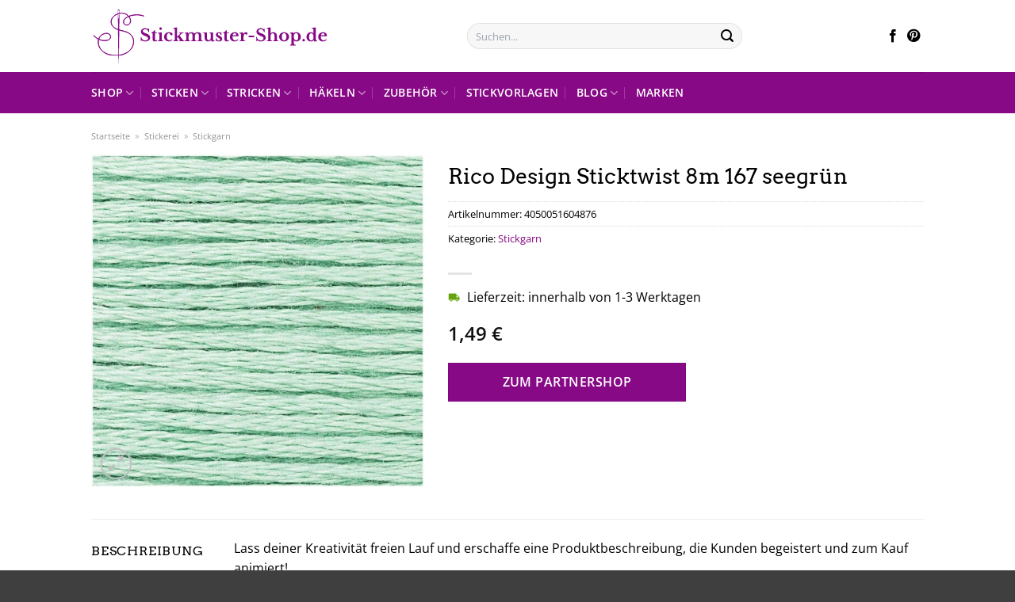

--- FILE ---
content_type: text/html; charset=UTF-8
request_url: https://www.stickmuster-shop.de/rico-design-sticktwist-8m-167-seegruen/
body_size: 33429
content:
<!DOCTYPE html>
<html lang="de" class="loading-site no-js">
<head><meta charset="UTF-8" /><script>if(navigator.userAgent.match(/MSIE|Internet Explorer/i)||navigator.userAgent.match(/Trident\/7\..*?rv:11/i)){var href=document.location.href;if(!href.match(/[?&]nowprocket/)){if(href.indexOf("?")==-1){if(href.indexOf("#")==-1){document.location.href=href+"?nowprocket=1"}else{document.location.href=href.replace("#","?nowprocket=1#")}}else{if(href.indexOf("#")==-1){document.location.href=href+"&nowprocket=1"}else{document.location.href=href.replace("#","&nowprocket=1#")}}}}</script><script>class RocketLazyLoadScripts{constructor(){this.v="1.2.3",this.triggerEvents=["keydown","mousedown","mousemove","touchmove","touchstart","touchend","wheel"],this.userEventHandler=this._triggerListener.bind(this),this.touchStartHandler=this._onTouchStart.bind(this),this.touchMoveHandler=this._onTouchMove.bind(this),this.touchEndHandler=this._onTouchEnd.bind(this),this.clickHandler=this._onClick.bind(this),this.interceptedClicks=[],window.addEventListener("pageshow",t=>{this.persisted=t.persisted}),window.addEventListener("DOMContentLoaded",()=>{this._preconnect3rdParties()}),this.delayedScripts={normal:[],async:[],defer:[]},this.trash=[],this.allJQueries=[]}_addUserInteractionListener(t){if(document.hidden){t._triggerListener();return}this.triggerEvents.forEach(e=>window.addEventListener(e,t.userEventHandler,{passive:!0})),window.addEventListener("touchstart",t.touchStartHandler,{passive:!0}),window.addEventListener("mousedown",t.touchStartHandler),document.addEventListener("visibilitychange",t.userEventHandler)}_removeUserInteractionListener(){this.triggerEvents.forEach(t=>window.removeEventListener(t,this.userEventHandler,{passive:!0})),document.removeEventListener("visibilitychange",this.userEventHandler)}_onTouchStart(t){"HTML"!==t.target.tagName&&(window.addEventListener("touchend",this.touchEndHandler),window.addEventListener("mouseup",this.touchEndHandler),window.addEventListener("touchmove",this.touchMoveHandler,{passive:!0}),window.addEventListener("mousemove",this.touchMoveHandler),t.target.addEventListener("click",this.clickHandler),this._renameDOMAttribute(t.target,"onclick","rocket-onclick"),this._pendingClickStarted())}_onTouchMove(t){window.removeEventListener("touchend",this.touchEndHandler),window.removeEventListener("mouseup",this.touchEndHandler),window.removeEventListener("touchmove",this.touchMoveHandler,{passive:!0}),window.removeEventListener("mousemove",this.touchMoveHandler),t.target.removeEventListener("click",this.clickHandler),this._renameDOMAttribute(t.target,"rocket-onclick","onclick"),this._pendingClickFinished()}_onTouchEnd(t){window.removeEventListener("touchend",this.touchEndHandler),window.removeEventListener("mouseup",this.touchEndHandler),window.removeEventListener("touchmove",this.touchMoveHandler,{passive:!0}),window.removeEventListener("mousemove",this.touchMoveHandler)}_onClick(t){t.target.removeEventListener("click",this.clickHandler),this._renameDOMAttribute(t.target,"rocket-onclick","onclick"),this.interceptedClicks.push(t),t.preventDefault(),t.stopPropagation(),t.stopImmediatePropagation(),this._pendingClickFinished()}_replayClicks(){window.removeEventListener("touchstart",this.touchStartHandler,{passive:!0}),window.removeEventListener("mousedown",this.touchStartHandler),this.interceptedClicks.forEach(t=>{t.target.dispatchEvent(new MouseEvent("click",{view:t.view,bubbles:!0,cancelable:!0}))})}_waitForPendingClicks(){return new Promise(t=>{this._isClickPending?this._pendingClickFinished=t:t()})}_pendingClickStarted(){this._isClickPending=!0}_pendingClickFinished(){this._isClickPending=!1}_renameDOMAttribute(t,e,r){t.hasAttribute&&t.hasAttribute(e)&&(event.target.setAttribute(r,event.target.getAttribute(e)),event.target.removeAttribute(e))}_triggerListener(){this._removeUserInteractionListener(this),"loading"===document.readyState?document.addEventListener("DOMContentLoaded",this._loadEverythingNow.bind(this)):this._loadEverythingNow()}_preconnect3rdParties(){let t=[];document.querySelectorAll("script[type=rocketlazyloadscript]").forEach(e=>{if(e.hasAttribute("src")){let r=new URL(e.src).origin;r!==location.origin&&t.push({src:r,crossOrigin:e.crossOrigin||"module"===e.getAttribute("data-rocket-type")})}}),t=[...new Map(t.map(t=>[JSON.stringify(t),t])).values()],this._batchInjectResourceHints(t,"preconnect")}async _loadEverythingNow(){this.lastBreath=Date.now(),this._delayEventListeners(this),this._delayJQueryReady(this),this._handleDocumentWrite(),this._registerAllDelayedScripts(),this._preloadAllScripts(),await this._loadScriptsFromList(this.delayedScripts.normal),await this._loadScriptsFromList(this.delayedScripts.defer),await this._loadScriptsFromList(this.delayedScripts.async);try{await this._triggerDOMContentLoaded(),await this._triggerWindowLoad()}catch(t){console.error(t)}window.dispatchEvent(new Event("rocket-allScriptsLoaded")),this._waitForPendingClicks().then(()=>{this._replayClicks()}),this._emptyTrash()}_registerAllDelayedScripts(){document.querySelectorAll("script[type=rocketlazyloadscript]").forEach(t=>{t.hasAttribute("data-rocket-src")?t.hasAttribute("async")&&!1!==t.async?this.delayedScripts.async.push(t):t.hasAttribute("defer")&&!1!==t.defer||"module"===t.getAttribute("data-rocket-type")?this.delayedScripts.defer.push(t):this.delayedScripts.normal.push(t):this.delayedScripts.normal.push(t)})}async _transformScript(t){return new Promise((await this._littleBreath(),navigator.userAgent.indexOf("Firefox/")>0||""===navigator.vendor)?e=>{let r=document.createElement("script");[...t.attributes].forEach(t=>{let e=t.nodeName;"type"!==e&&("data-rocket-type"===e&&(e="type"),"data-rocket-src"===e&&(e="src"),r.setAttribute(e,t.nodeValue))}),t.text&&(r.text=t.text),r.hasAttribute("src")?(r.addEventListener("load",e),r.addEventListener("error",e)):(r.text=t.text,e());try{t.parentNode.replaceChild(r,t)}catch(i){e()}}:async e=>{function r(){t.setAttribute("data-rocket-status","failed"),e()}try{let i=t.getAttribute("data-rocket-type"),n=t.getAttribute("data-rocket-src");t.text,i?(t.type=i,t.removeAttribute("data-rocket-type")):t.removeAttribute("type"),t.addEventListener("load",function r(){t.setAttribute("data-rocket-status","executed"),e()}),t.addEventListener("error",r),n?(t.removeAttribute("data-rocket-src"),t.src=n):t.src="data:text/javascript;base64,"+window.btoa(unescape(encodeURIComponent(t.text)))}catch(s){r()}})}async _loadScriptsFromList(t){let e=t.shift();return e&&e.isConnected?(await this._transformScript(e),this._loadScriptsFromList(t)):Promise.resolve()}_preloadAllScripts(){this._batchInjectResourceHints([...this.delayedScripts.normal,...this.delayedScripts.defer,...this.delayedScripts.async],"preload")}_batchInjectResourceHints(t,e){var r=document.createDocumentFragment();t.forEach(t=>{let i=t.getAttribute&&t.getAttribute("data-rocket-src")||t.src;if(i){let n=document.createElement("link");n.href=i,n.rel=e,"preconnect"!==e&&(n.as="script"),t.getAttribute&&"module"===t.getAttribute("data-rocket-type")&&(n.crossOrigin=!0),t.crossOrigin&&(n.crossOrigin=t.crossOrigin),t.integrity&&(n.integrity=t.integrity),r.appendChild(n),this.trash.push(n)}}),document.head.appendChild(r)}_delayEventListeners(t){let e={};function r(t,r){!function t(r){!e[r]&&(e[r]={originalFunctions:{add:r.addEventListener,remove:r.removeEventListener},eventsToRewrite:[]},r.addEventListener=function(){arguments[0]=i(arguments[0]),e[r].originalFunctions.add.apply(r,arguments)},r.removeEventListener=function(){arguments[0]=i(arguments[0]),e[r].originalFunctions.remove.apply(r,arguments)});function i(t){return e[r].eventsToRewrite.indexOf(t)>=0?"rocket-"+t:t}}(t),e[t].eventsToRewrite.push(r)}function i(t,e){let r=t[e];Object.defineProperty(t,e,{get:()=>r||function(){},set(i){t["rocket"+e]=r=i}})}r(document,"DOMContentLoaded"),r(window,"DOMContentLoaded"),r(window,"load"),r(window,"pageshow"),r(document,"readystatechange"),i(document,"onreadystatechange"),i(window,"onload"),i(window,"onpageshow")}_delayJQueryReady(t){let e;function r(r){if(r&&r.fn&&!t.allJQueries.includes(r)){r.fn.ready=r.fn.init.prototype.ready=function(e){return t.domReadyFired?e.bind(document)(r):document.addEventListener("rocket-DOMContentLoaded",()=>e.bind(document)(r)),r([])};let i=r.fn.on;r.fn.on=r.fn.init.prototype.on=function(){if(this[0]===window){function t(t){return t.split(" ").map(t=>"load"===t||0===t.indexOf("load.")?"rocket-jquery-load":t).join(" ")}"string"==typeof arguments[0]||arguments[0]instanceof String?arguments[0]=t(arguments[0]):"object"==typeof arguments[0]&&Object.keys(arguments[0]).forEach(e=>{let r=arguments[0][e];delete arguments[0][e],arguments[0][t(e)]=r})}return i.apply(this,arguments),this},t.allJQueries.push(r)}e=r}r(window.jQuery),Object.defineProperty(window,"jQuery",{get:()=>e,set(t){r(t)}})}async _triggerDOMContentLoaded(){this.domReadyFired=!0,await this._littleBreath(),document.dispatchEvent(new Event("rocket-DOMContentLoaded")),await this._littleBreath(),window.dispatchEvent(new Event("rocket-DOMContentLoaded")),await this._littleBreath(),document.dispatchEvent(new Event("rocket-readystatechange")),await this._littleBreath(),document.rocketonreadystatechange&&document.rocketonreadystatechange()}async _triggerWindowLoad(){await this._littleBreath(),window.dispatchEvent(new Event("rocket-load")),await this._littleBreath(),window.rocketonload&&window.rocketonload(),await this._littleBreath(),this.allJQueries.forEach(t=>t(window).trigger("rocket-jquery-load")),await this._littleBreath();let t=new Event("rocket-pageshow");t.persisted=this.persisted,window.dispatchEvent(t),await this._littleBreath(),window.rocketonpageshow&&window.rocketonpageshow({persisted:this.persisted})}_handleDocumentWrite(){let t=new Map;document.write=document.writeln=function(e){let r=document.currentScript;r||console.error("WPRocket unable to document.write this: "+e);let i=document.createRange(),n=r.parentElement,s=t.get(r);void 0===s&&(s=r.nextSibling,t.set(r,s));let a=document.createDocumentFragment();i.setStart(a,0),a.appendChild(i.createContextualFragment(e)),n.insertBefore(a,s)}}async _littleBreath(){Date.now()-this.lastBreath>45&&(await this._requestAnimFrame(),this.lastBreath=Date.now())}async _requestAnimFrame(){return document.hidden?new Promise(t=>setTimeout(t)):new Promise(t=>requestAnimationFrame(t))}_emptyTrash(){this.trash.forEach(t=>t.remove())}static run(){let t=new RocketLazyLoadScripts;t._addUserInteractionListener(t)}}RocketLazyLoadScripts.run();</script>
	
	<link rel="profile" href="http://gmpg.org/xfn/11" />
	<link rel="pingback" href="https://www.stickmuster-shop.de/xmlrpc.php" />

	<script type="rocketlazyloadscript">(function(html){html.className = html.className.replace(/\bno-js\b/,'js')})(document.documentElement);</script>
<meta name='robots' content='index, follow, max-image-preview:large, max-snippet:-1, max-video-preview:-1' />
<link rel="preload" href="https://www.stickmuster-shop.de/wp-content/plugins/rate-my-post/public/css/fonts/ratemypost.ttf" type="font/ttf" as="font" crossorigin="anonymous"><meta name="viewport" content="width=device-width, initial-scale=1" />
	<!-- This site is optimized with the Yoast SEO plugin v26.8 - https://yoast.com/product/yoast-seo-wordpress/ -->
	<title>Rico Design Sticktwist 8m 167 seegrün hier online kaufen im Stickmuster-Shop.de</title>
	<meta name="description" content="Im Stickmuster-Shop.de sehr günstig Rico Design Sticktwist 8m 167 seegrün online kaufen ✓ täglicher Versand ✓ schnelle Lieferung ✓" />
	<link rel="canonical" href="https://www.stickmuster-shop.de/rico-design-sticktwist-8m-167-seegruen/" />
	<meta property="og:locale" content="de_DE" />
	<meta property="og:type" content="article" />
	<meta property="og:title" content="Rico Design Sticktwist 8m 167 seegrün hier online kaufen im Stickmuster-Shop.de" />
	<meta property="og:description" content="Im Stickmuster-Shop.de sehr günstig Rico Design Sticktwist 8m 167 seegrün online kaufen ✓ täglicher Versand ✓ schnelle Lieferung ✓" />
	<meta property="og:url" content="https://www.stickmuster-shop.de/rico-design-sticktwist-8m-167-seegruen/" />
	<meta property="og:site_name" content="Stickmuster-Shop.de" />
	<meta property="article:modified_time" content="2025-08-24T10:53:16+00:00" />
	<meta property="og:image" content="https://www.stickmuster-shop.de/wp-content/uploads/2023/07/2011-167_1_1280x1280.jpg" />
	<meta property="og:image:width" content="1280" />
	<meta property="og:image:height" content="1280" />
	<meta property="og:image:type" content="image/jpeg" />
	<meta name="twitter:card" content="summary_large_image" />
	<meta name="twitter:label1" content="Geschätzte Lesezeit" />
	<meta name="twitter:data1" content="6 Minuten" />
	<script type="application/ld+json" class="yoast-schema-graph">{"@context":"https://schema.org","@graph":[{"@type":"WebPage","@id":"https://www.stickmuster-shop.de/rico-design-sticktwist-8m-167-seegruen/","url":"https://www.stickmuster-shop.de/rico-design-sticktwist-8m-167-seegruen/","name":"Rico Design Sticktwist 8m 167 seegrün hier online kaufen im Stickmuster-Shop.de","isPartOf":{"@id":"https://www.stickmuster-shop.de/#website"},"primaryImageOfPage":{"@id":"https://www.stickmuster-shop.de/rico-design-sticktwist-8m-167-seegruen/#primaryimage"},"image":{"@id":"https://www.stickmuster-shop.de/rico-design-sticktwist-8m-167-seegruen/#primaryimage"},"thumbnailUrl":"https://www.stickmuster-shop.de/wp-content/uploads/2023/07/2011-167_1_1280x1280.jpg","datePublished":"2023-07-25T19:44:28+00:00","dateModified":"2025-08-24T10:53:16+00:00","description":"Im Stickmuster-Shop.de sehr günstig Rico Design Sticktwist 8m 167 seegrün online kaufen ✓ täglicher Versand ✓ schnelle Lieferung ✓","breadcrumb":{"@id":"https://www.stickmuster-shop.de/rico-design-sticktwist-8m-167-seegruen/#breadcrumb"},"inLanguage":"de","potentialAction":[{"@type":"ReadAction","target":["https://www.stickmuster-shop.de/rico-design-sticktwist-8m-167-seegruen/"]}]},{"@type":"ImageObject","inLanguage":"de","@id":"https://www.stickmuster-shop.de/rico-design-sticktwist-8m-167-seegruen/#primaryimage","url":"https://www.stickmuster-shop.de/wp-content/uploads/2023/07/2011-167_1_1280x1280.jpg","contentUrl":"https://www.stickmuster-shop.de/wp-content/uploads/2023/07/2011-167_1_1280x1280.jpg","width":1280,"height":1280,"caption":"Rico Design Sticktwist 8m 167 seegrün"},{"@type":"BreadcrumbList","@id":"https://www.stickmuster-shop.de/rico-design-sticktwist-8m-167-seegruen/#breadcrumb","itemListElement":[{"@type":"ListItem","position":1,"name":"Home","item":"https://www.stickmuster-shop.de/"},{"@type":"ListItem","position":2,"name":"Shop","item":"https://www.stickmuster-shop.de/shop/"},{"@type":"ListItem","position":3,"name":"Rico Design Sticktwist 8m 167 seegrün"}]},{"@type":"WebSite","@id":"https://www.stickmuster-shop.de/#website","url":"https://www.stickmuster-shop.de/","name":"Stickmuster-Shop.de","description":"Stickmuster – eine alte Handarbeit neu entdeckt","publisher":{"@id":"https://www.stickmuster-shop.de/#organization"},"potentialAction":[{"@type":"SearchAction","target":{"@type":"EntryPoint","urlTemplate":"https://www.stickmuster-shop.de/?s={search_term_string}"},"query-input":{"@type":"PropertyValueSpecification","valueRequired":true,"valueName":"search_term_string"}}],"inLanguage":"de"},{"@type":"Organization","@id":"https://www.stickmuster-shop.de/#organization","name":"Stickmuster-Shop.de","url":"https://www.stickmuster-shop.de/","logo":{"@type":"ImageObject","inLanguage":"de","@id":"https://www.stickmuster-shop.de/#/schema/logo/image/","url":"https://www.stickmuster-shop.de/wp-content/uploads/2023/01/stickmuster-shop-favicon.png","contentUrl":"https://www.stickmuster-shop.de/wp-content/uploads/2023/01/stickmuster-shop-favicon.png","width":78,"height":78,"caption":"Stickmuster-Shop.de"},"image":{"@id":"https://www.stickmuster-shop.de/#/schema/logo/image/"}}]}</script>
	<!-- / Yoast SEO plugin. -->



<link rel='prefetch' href='https://www.stickmuster-shop.de/wp-content/themes/flatsome/assets/js/flatsome.js?ver=a0a7aee297766598a20e' />
<link rel='prefetch' href='https://www.stickmuster-shop.de/wp-content/themes/flatsome/assets/js/chunk.slider.js?ver=3.18.6' />
<link rel='prefetch' href='https://www.stickmuster-shop.de/wp-content/themes/flatsome/assets/js/chunk.popups.js?ver=3.18.6' />
<link rel='prefetch' href='https://www.stickmuster-shop.de/wp-content/themes/flatsome/assets/js/chunk.tooltips.js?ver=3.18.6' />
<link rel='prefetch' href='https://www.stickmuster-shop.de/wp-content/themes/flatsome/assets/js/woocommerce.js?ver=49415fe6a9266f32f1f2' />
<style id='wp-img-auto-sizes-contain-inline-css' type='text/css'>
img:is([sizes=auto i],[sizes^="auto," i]){contain-intrinsic-size:3000px 1500px}
/*# sourceURL=wp-img-auto-sizes-contain-inline-css */
</style>
<link data-minify="1" rel='stylesheet' id='maintenanceLayer-css' href='https://www.stickmuster-shop.de/wp-content/cache/min/1/wp-content/plugins/dailylead_maintenance/css/layer.css?ver=1765608594' type='text/css' media='all' />
<link data-minify="1" rel='stylesheet' id='rate-my-post-css' href='https://www.stickmuster-shop.de/wp-content/cache/min/1/wp-content/plugins/rate-my-post/public/css/rate-my-post.css?ver=1765608594' type='text/css' media='all' />
<style id='rate-my-post-inline-css' type='text/css'>
.rmp-widgets-container p {  font-size: 12px;}.rmp-rating-widget .rmp-icon--ratings {  font-size: 12px;}
/*# sourceURL=rate-my-post-inline-css */
</style>
<link rel='stylesheet' id='photoswipe-css' href='https://www.stickmuster-shop.de/wp-content/plugins/woocommerce/assets/css/photoswipe/photoswipe.min.css?ver=9.4.2' type='text/css' media='all' />
<link rel='stylesheet' id='photoswipe-default-skin-css' href='https://www.stickmuster-shop.de/wp-content/plugins/woocommerce/assets/css/photoswipe/default-skin/default-skin.min.css?ver=9.4.2' type='text/css' media='all' />
<style id='woocommerce-inline-inline-css' type='text/css'>
.woocommerce form .form-row .required { visibility: visible; }
/*# sourceURL=woocommerce-inline-inline-css */
</style>
<link rel='stylesheet' id='ez-toc-css' href='https://www.stickmuster-shop.de/wp-content/plugins/easy-table-of-contents/assets/css/screen.min.css?ver=2.0.80' type='text/css' media='all' />
<style id='ez-toc-inline-css' type='text/css'>
div#ez-toc-container .ez-toc-title {font-size: 120%;}div#ez-toc-container .ez-toc-title {font-weight: 500;}div#ez-toc-container ul li , div#ez-toc-container ul li a {font-size: 95%;}div#ez-toc-container ul li , div#ez-toc-container ul li a {font-weight: 500;}div#ez-toc-container nav ul ul li {font-size: 90%;}div#ez-toc-container {background: #ffffff;border: 1px solid #000000;}div#ez-toc-container p.ez-toc-title , #ez-toc-container .ez_toc_custom_title_icon , #ez-toc-container .ez_toc_custom_toc_icon {color: #000000;}div#ez-toc-container ul.ez-toc-list a {color: #000000;}div#ez-toc-container ul.ez-toc-list a:hover {color: #000000;}div#ez-toc-container ul.ez-toc-list a:visited {color: #000000;}.ez-toc-counter nav ul li a::before {color: ;}.ez-toc-box-title {font-weight: bold; margin-bottom: 10px; text-align: center; text-transform: uppercase; letter-spacing: 1px; color: #666; padding-bottom: 5px;position:absolute;top:-4%;left:5%;background-color: inherit;transition: top 0.3s ease;}.ez-toc-box-title.toc-closed {top:-25%;}
.ez-toc-container-direction {direction: ltr;}.ez-toc-counter ul{counter-reset: item ;}.ez-toc-counter nav ul li a::before {content: counters(item, '.', decimal) '. ';display: inline-block;counter-increment: item;flex-grow: 0;flex-shrink: 0;margin-right: .2em; float: left; }.ez-toc-widget-direction {direction: ltr;}.ez-toc-widget-container ul{counter-reset: item ;}.ez-toc-widget-container nav ul li a::before {content: counters(item, '.', decimal) '. ';display: inline-block;counter-increment: item;flex-grow: 0;flex-shrink: 0;margin-right: .2em; float: left; }
/*# sourceURL=ez-toc-inline-css */
</style>
<link data-minify="1" rel='stylesheet' id='aawp-css' href='https://www.stickmuster-shop.de/wp-content/cache/min/1/wp-content/plugins/aawp/assets/dist/css/main.css?ver=1765608594' type='text/css' media='all' />
<link data-minify="1" rel='stylesheet' id='flatsome-main-css' href='https://www.stickmuster-shop.de/wp-content/cache/min/1/wp-content/themes/flatsome/assets/css/flatsome.css?ver=1765608594' type='text/css' media='all' />
<style id='flatsome-main-inline-css' type='text/css'>
@font-face {
				font-family: "fl-icons";
				font-display: block;
				src: url(https://www.stickmuster-shop.de/wp-content/themes/flatsome/assets/css/icons/fl-icons.eot?v=3.18.6);
				src:
					url(https://www.stickmuster-shop.de/wp-content/themes/flatsome/assets/css/icons/fl-icons.eot#iefix?v=3.18.6) format("embedded-opentype"),
					url(https://www.stickmuster-shop.de/wp-content/themes/flatsome/assets/css/icons/fl-icons.woff2?v=3.18.6) format("woff2"),
					url(https://www.stickmuster-shop.de/wp-content/themes/flatsome/assets/css/icons/fl-icons.ttf?v=3.18.6) format("truetype"),
					url(https://www.stickmuster-shop.de/wp-content/themes/flatsome/assets/css/icons/fl-icons.woff?v=3.18.6) format("woff"),
					url(https://www.stickmuster-shop.de/wp-content/themes/flatsome/assets/css/icons/fl-icons.svg?v=3.18.6#fl-icons) format("svg");
			}
/*# sourceURL=flatsome-main-inline-css */
</style>
<link data-minify="1" rel='stylesheet' id='flatsome-shop-css' href='https://www.stickmuster-shop.de/wp-content/cache/min/1/wp-content/themes/flatsome/assets/css/flatsome-shop.css?ver=1765608594' type='text/css' media='all' />
<script data-minify="1" type="text/javascript" src="https://www.stickmuster-shop.de/wp-content/cache/min/1/wp-content/plugins/dailylead_maintenance/js/layerShow.js?ver=1765608594" id="maintenanceLayerShow-js" defer></script>
<script data-minify="1" type="text/javascript" src="https://www.stickmuster-shop.de/wp-content/cache/min/1/wp-content/plugins/dailylead_maintenance/js/layer.js?ver=1765608594" id="maintenanceLayer-js" defer></script>
<script type="rocketlazyloadscript" data-rocket-type="text/javascript" data-rocket-src="https://www.stickmuster-shop.de/wp-includes/js/jquery/jquery.min.js?ver=3.7.1" id="jquery-core-js" defer></script>
<script type="rocketlazyloadscript" data-rocket-type="text/javascript" data-rocket-src="https://www.stickmuster-shop.de/wp-content/plugins/woocommerce/assets/js/jquery-blockui/jquery.blockUI.min.js?ver=2.7.0-wc.9.4.2" id="jquery-blockui-js" data-wp-strategy="defer" defer></script>
<script type="text/javascript" id="wc-add-to-cart-js-extra">
/* <![CDATA[ */
var wc_add_to_cart_params = {"ajax_url":"/wp-admin/admin-ajax.php","wc_ajax_url":"/?wc-ajax=%%endpoint%%","i18n_view_cart":"Warenkorb anzeigen","cart_url":"https://www.stickmuster-shop.de","is_cart":"","cart_redirect_after_add":"no"};
//# sourceURL=wc-add-to-cart-js-extra
/* ]]> */
</script>
<script type="rocketlazyloadscript" data-rocket-type="text/javascript" data-rocket-src="https://www.stickmuster-shop.de/wp-content/plugins/woocommerce/assets/js/frontend/add-to-cart.min.js?ver=9.4.2" id="wc-add-to-cart-js" defer="defer" data-wp-strategy="defer"></script>
<script type="rocketlazyloadscript" data-rocket-type="text/javascript" data-rocket-src="https://www.stickmuster-shop.de/wp-content/plugins/woocommerce/assets/js/photoswipe/photoswipe.min.js?ver=4.1.1-wc.9.4.2" id="photoswipe-js" defer="defer" data-wp-strategy="defer"></script>
<script type="rocketlazyloadscript" data-rocket-type="text/javascript" data-rocket-src="https://www.stickmuster-shop.de/wp-content/plugins/woocommerce/assets/js/photoswipe/photoswipe-ui-default.min.js?ver=4.1.1-wc.9.4.2" id="photoswipe-ui-default-js" defer="defer" data-wp-strategy="defer"></script>
<script type="text/javascript" id="wc-single-product-js-extra">
/* <![CDATA[ */
var wc_single_product_params = {"i18n_required_rating_text":"Bitte w\u00e4hle eine Bewertung","review_rating_required":"yes","flexslider":{"rtl":false,"animation":"slide","smoothHeight":true,"directionNav":false,"controlNav":"thumbnails","slideshow":false,"animationSpeed":500,"animationLoop":false,"allowOneSlide":false},"zoom_enabled":"","zoom_options":[],"photoswipe_enabled":"1","photoswipe_options":{"shareEl":false,"closeOnScroll":false,"history":false,"hideAnimationDuration":0,"showAnimationDuration":0},"flexslider_enabled":""};
//# sourceURL=wc-single-product-js-extra
/* ]]> */
</script>
<script type="rocketlazyloadscript" data-rocket-type="text/javascript" data-rocket-src="https://www.stickmuster-shop.de/wp-content/plugins/woocommerce/assets/js/frontend/single-product.min.js?ver=9.4.2" id="wc-single-product-js" defer="defer" data-wp-strategy="defer"></script>
<script type="rocketlazyloadscript" data-rocket-type="text/javascript" data-rocket-src="https://www.stickmuster-shop.de/wp-content/plugins/woocommerce/assets/js/js-cookie/js.cookie.min.js?ver=2.1.4-wc.9.4.2" id="js-cookie-js" data-wp-strategy="defer" defer></script>
<style type="text/css">.aawp .aawp-tb__row--highlight{background-color:#256aaf;}.aawp .aawp-tb__row--highlight{color:#fff;}.aawp .aawp-tb__row--highlight a{color:#fff;}</style><style type="text/css">						.aawp-button{background: #870986!important}														</style><style>.woocommerce-product-gallery{ opacity: 1 !important; }</style><script type="rocketlazyloadscript">
  var _paq = window._paq = window._paq || [];
  /* tracker methods like "setCustomDimension" should be called before "trackPageView" */
  _paq.push(['trackPageView']);
  _paq.push(['enableLinkTracking']);
  (function() {
    var u="//stats.dailylead.de/";
    _paq.push(['setTrackerUrl', u+'matomo.php']);
    _paq.push(['setSiteId', '74']);
    var d=document, g=d.createElement('script'), s=d.getElementsByTagName('script')[0];
    g.async=true; g.src=u+'matomo.js'; s.parentNode.insertBefore(g,s);
  })();
</script>	<noscript><style>.woocommerce-product-gallery{ opacity: 1 !important; }</style></noscript>
	<style class='wp-fonts-local' type='text/css'>
@font-face{font-family:Inter;font-style:normal;font-weight:300 900;font-display:fallback;src:url('https://www.stickmuster-shop.de/wp-content/plugins/woocommerce/assets/fonts/Inter-VariableFont_slnt,wght.woff2') format('woff2');font-stretch:normal;}
@font-face{font-family:Cardo;font-style:normal;font-weight:400;font-display:fallback;src:url('https://www.stickmuster-shop.de/wp-content/plugins/woocommerce/assets/fonts/cardo_normal_400.woff2') format('woff2');}
</style>
<link rel="icon" href="https://www.stickmuster-shop.de/wp-content/uploads/2023/01/cropped-stickmuster-shop-favicon-32x32.png" sizes="32x32" />
<link rel="icon" href="https://www.stickmuster-shop.de/wp-content/uploads/2023/01/cropped-stickmuster-shop-favicon-192x192.png" sizes="192x192" />
<link rel="apple-touch-icon" href="https://www.stickmuster-shop.de/wp-content/uploads/2023/01/cropped-stickmuster-shop-favicon-180x180.png" />
<meta name="msapplication-TileImage" content="https://www.stickmuster-shop.de/wp-content/uploads/2023/01/cropped-stickmuster-shop-favicon-270x270.png" />
<style id="custom-css" type="text/css">:root {--primary-color: #870986;--fs-color-primary: #870986;--fs-color-secondary: #870986;--fs-color-success: #7a9c59;--fs-color-alert: #b20000;--fs-experimental-link-color: #870986;--fs-experimental-link-color-hover: #000000;}.tooltipster-base {--tooltip-color: #fff;--tooltip-bg-color: #000;}.off-canvas-right .mfp-content, .off-canvas-left .mfp-content {--drawer-width: 300px;}.off-canvas .mfp-content.off-canvas-cart {--drawer-width: 360px;}.header-main{height: 91px}#logo img{max-height: 91px}#logo{width:300px;}.header-bottom{min-height: 43px}.header-top{min-height: 30px}.transparent .header-main{height: 30px}.transparent #logo img{max-height: 30px}.has-transparent + .page-title:first-of-type,.has-transparent + #main > .page-title,.has-transparent + #main > div > .page-title,.has-transparent + #main .page-header-wrapper:first-of-type .page-title{padding-top: 80px;}.header.show-on-scroll,.stuck .header-main{height:70px!important}.stuck #logo img{max-height: 70px!important}.search-form{ width: 50%;}.header-bg-color {background-color: rgba(255,255,255,0.9)}.header-bottom {background-color: #870986}.header-main .nav > li > a{line-height: 16px }.stuck .header-main .nav > li > a{line-height: 50px }.header-bottom-nav > li > a{line-height: 32px }@media (max-width: 549px) {.header-main{height: 70px}#logo img{max-height: 70px}}.main-menu-overlay{background-color: #ffffff}.nav-dropdown{font-size:100%}body{color: #000000}h1,h2,h3,h4,h5,h6,.heading-font{color: #000000;}body{font-family: "Open Sans", sans-serif;}.nav > li > a {font-family: "Open Sans", sans-serif;}.mobile-sidebar-levels-2 .nav > li > ul > li > a {font-family: "Open Sans", sans-serif;}.nav > li > a,.mobile-sidebar-levels-2 .nav > li > ul > li > a {font-weight: 600;font-style: normal;}h1,h2,h3,h4,h5,h6,.heading-font, .off-canvas-center .nav-sidebar.nav-vertical > li > a{font-family: Arvo, sans-serif;}.alt-font{font-family: "Dancing Script", sans-serif;}.alt-font {font-weight: 400!important;font-style: normal!important;}.header:not(.transparent) .header-nav-main.nav > li > a {color: #000000;}.header:not(.transparent) .header-bottom-nav.nav > li > a{color: #ffffff;}.header:not(.transparent) .header-bottom-nav.nav > li > a:hover,.header:not(.transparent) .header-bottom-nav.nav > li.active > a,.header:not(.transparent) .header-bottom-nav.nav > li.current > a,.header:not(.transparent) .header-bottom-nav.nav > li > a.active,.header:not(.transparent) .header-bottom-nav.nav > li > a.current{color: #ffffff;}.header-bottom-nav.nav-line-bottom > li > a:before,.header-bottom-nav.nav-line-grow > li > a:before,.header-bottom-nav.nav-line > li > a:before,.header-bottom-nav.nav-box > li > a:hover,.header-bottom-nav.nav-box > li.active > a,.header-bottom-nav.nav-pills > li > a:hover,.header-bottom-nav.nav-pills > li.active > a{color:#FFF!important;background-color: #ffffff;}.widget:where(:not(.widget_shopping_cart)) a{color: #000000;}.widget:where(:not(.widget_shopping_cart)) a:hover{color: #870986;}.widget .tagcloud a:hover{border-color: #870986; background-color: #870986;}.has-equal-box-heights .box-image {padding-top: 100%;}@media screen and (min-width: 550px){.products .box-vertical .box-image{min-width: 300px!important;width: 300px!important;}}.header-main .social-icons,.header-main .cart-icon strong,.header-main .menu-title,.header-main .header-button > .button.is-outline,.header-main .nav > li > a > i:not(.icon-angle-down){color: #000000!important;}.header-main .header-button > .button.is-outline,.header-main .cart-icon strong:after,.header-main .cart-icon strong{border-color: #000000!important;}.header-main .header-button > .button:not(.is-outline){background-color: #000000!important;}.header-main .current-dropdown .cart-icon strong,.header-main .header-button > .button:hover,.header-main .header-button > .button:hover i,.header-main .header-button > .button:hover span{color:#FFF!important;}.header-main .menu-title:hover,.header-main .social-icons a:hover,.header-main .header-button > .button.is-outline:hover,.header-main .nav > li > a:hover > i:not(.icon-angle-down){color: #000000!important;}.header-main .current-dropdown .cart-icon strong,.header-main .header-button > .button:hover{background-color: #000000!important;}.header-main .current-dropdown .cart-icon strong:after,.header-main .current-dropdown .cart-icon strong,.header-main .header-button > .button:hover{border-color: #000000!important;}.footer-1{background-color: #EFEFEF}.footer-2{background-color: #FFFFFF}.absolute-footer, html{background-color: #3f3f3f}.page-title-small + main .product-container > .row{padding-top:0;}.nav-vertical-fly-out > li + li {border-top-width: 1px; border-top-style: solid;}/* Custom CSS */.widget.flatsome_recent_posts .recent-blog-posts-li .post_comments {display: none;}.aawp .aawp-product--horizontal .aawp-product__content {margin-bottom: 15px;}.aawp .aawp-button, .aawp-button {padding: 15px 20px 15px 20px !important;font-size: 17px !important;font-weight: 700 !important;border: 0px solid transparent !important;}.aawp .aawp-button.aawp-button--blue, .aawp-button.aawp-button--blue,.aawp .aawp-button.aawp-button--blue:focus, .aawp .aawp-button.aawp-button--blue:hover, .aawp-button.aawp-button--blue:focus, .aawp-button.aawp-button--blue:hover {border: 0px solid #3498db!important;}.aawp .aawp-product--horizontal .aawp-product__title {text-decoration: underline;}.header-vertical-menu__fly-out .current-dropdown.menu-item .nav-dropdown {display: block;}.header-vertical-menu__opener {font-size: initial;}.off-canvas-right .mfp-content, .off-canvas-left .mfp-content {max-width: 320px;width:100%}.off-canvas-left.mfp-ready .mfp-close {color: black;}.product-summary .woocommerce-Price-currencySymbol {font-size: inherit;vertical-align: inherit;margin-top: inherit;}.product-section-title-related {text-align: center;padding-top: 45px;}.yith-wcwl-add-to-wishlist {margin-top: 10px;margin-bottom: 30px;}.page-title {margin-top: 20px;}@media screen and (min-width: 850px) {.page-title-inner {padding-top: 0;min-height: auto;}}/*** START Sticky Banner ***/.sticky-add-to-cart__product img {display: none;}.sticky-add-to-cart__product .product-title-small {display: none;}.sticky-add-to-cart--active .cart {padding-top: 5px;padding-bottom: 5px;max-width: 250px;flex-grow: 1;font-size: smaller;margin-bottom: 0;}.sticky-add-to-cart.sticky-add-to-cart--active .single_add_to_cart_button{margin: 0;padding-top: 10px;padding-bottom: 10px;border-radius: 99px;width: 100%;line-height: 1.5;}.single_add_to_cart_button,.sticky-add-to-cart:not(.sticky-add-to-cart--active) .single_add_to_cart_button {padding: 5px;max-width: 300px;width:100%;margin:0;}.sticky-add-to-cart--active {-webkit-backdrop-filter: blur(7px);backdrop-filter: blur(7px);display: flex;justify-content: center;padding: 3px 10px;}.sticky-add-to-cart__product .product-title-small {height: 14px;overflow: hidden;}.sticky-add-to-cart--active .woocommerce-variation-price, .sticky-add-to-cart--active .product-page-price {font-size: 24px;}.sticky-add-to-cart--active .price del {font-size: 50%;margin-bottom: 4px;}.sticky-add-to-cart--active .price del::after {width: 50%;}.sticky-add-to-cart__product {margin-right: 5px;}/*** END Sticky Banner ***/.yadore {display: grid;grid-template-columns: repeat(4,minmax(0,1fr));gap:1rem;}.col-4 .yadore {display: grid;grid-template-columns: repeat(4,minmax(0,1fr));gap:1rem;}.yadore .yadore-item {background: #fff;border-radius: 15px;}.yadore .yadore-item li.delivery_time,.yadore .yadore-item li.stock_status,.yadore .yadore-item li.stock_status.nicht {list-style-type: none;padding: 0px 0 0px 24px;margin: 0px!important;}.yadore .yadore-item img:not(.logo) {min-height: 170px;max-height: 170px;}.yadore .yadore-item img.logo {max-width: 70px;max-height: 30px;}.ayo-logo-name {margin-top: 12px;display: block;white-space: nowrap;font-size: xx-small;}.product-info {display: flex;flex-direction: column;padding-bottom: 0;}.product-info.product-title {order: 1;}.product-info .is-divider {order: 2;}.product-info .product-short-description {order: 3;}.product-info .product-short-description li {list-style-type: none;padding: 0px 0 0px 24px;margin: 0px 0px 3px 0px!important;}li.delivery_time,.product-info .product-short-description li.delivery_time {background: url([data-uri]) no-repeat left center;}li.delivery_time,.product-info .product-short-description li.delivery_time {background: url([data-uri]) no-repeat left center;}li.stock_status,.product-info .product-short-description li.stock_status {background: url([data-uri]) no-repeat left center;}li.stock_status.nicht,.product-info .product-short-description li.stock_status.nicht {background: url([data-uri]) no-repeat left center;}.product-info .price-wrapper {order: 4;}.product-info .price-wrapper .price {margin: 0;}.product-info .cart,.product-info .sticky-add-to-cart-wrapper {order:5;margin: 25px 0;}.product-info .yith-wcwl-add-to-wishlist {order: 6;margin: 0;}.overflow-hidden { overflow: hidden;}.overflow-hidden.banner h3 {line-height: 0;}.nowrap { white-space: nowrap;}.height-40 {height: 40px !important;}.m-0 {margin: 0 !important;}a.stretched-link:after {position: absolute;top: 0;right: 0;bottom: 0;left: 0;pointer-events: auto;content: "";background-color: rgba(0,0,0,0.0);z-index: 1;}.z-index-0 {z-index: 0;}.z-index-10 {z-index: 10;}.price del {text-decoration-line: none;position: relative;}.price del::after {content: '';position: absolute;border-top: 2px solid red;width: 100%;height: 100%;left: 0;transform: rotate(-10deg);top: 50%;}.product-small.box .box-image .image-cover img {object-fit: contain;}.product-small.box .box-image {text-align: center;}.product-small.box .box-text .title-wrapper {max-height: 75px;overflow: hidden;margin-bottom: 15px;}.woocommerce-product-gallery__wrapper .woocommerce-product-gallery__image a img {max-height: 420px;width: auto;margin: 0 auto;display: block;}.has-equal-box-heights .box-image img {-o-object-fit: contain;object-fit: contain;}/* START Mobile Menu */.off-canvas-left .mfp-content, .off-canvas-right .mfp-content {width: 85%;max-width: 360px;}.off-canvas-left .mfp-content .nav>li>a, .off-canvas-right .mfp-content .nav>li>a,.mobile-sidebar-levels-2 .nav-slide>li>.sub-menu>li:not(.nav-slide-header)>a, .mobile-sidebar-levels-2 .nav-slide>li>ul.children>li:not(.nav-slide-header)>a {font-size: 1.1em;color: #000;}.mobile-sidebar-levels-2 .nav-slide>li>.sub-menu>li:not(.nav-slide-header)>a, .mobile-sidebar-levels-2 .nav-slide>li>ul.children>li:not(.nav-slide-header)>a {text-transform: none;}/* END Mobile Menu */#masthead .flex-left .header-nav.header-nav-main.nav.nav-left {-webkit-box-pack: center;-ms-flex-pack: center;justify-content: center;}.logo-left .logo {margin-left: 0;margin-right: 0px;}.product-title a {color: #000000;}.product-title a:hover {color: var(--fs-experimental-link-color);}/* Custom CSS Tablet */@media (max-width: 849px){.nav li a,.nav-vertical>li>ul li a,.nav-slide-header .toggle,.mobile-sidebar-levels-2 .nav-slide>li>ul.children>li>a, .mobile-sidebar-levels-2 .nav-slide>li>.sub-menu>li>a {color: #000 !important;opacity: 1;}/*** START Sticky Banner ***/.sticky-add-to-cart--active {justify-content: space-between;font-size: .9em;}/*** END Sticky Banner ***/.post-title.is-large {font-size: 1.75em;}}/* Custom CSS Mobile */@media (max-width: 549px){.aawp .aawp-button, .aawp-button {font-size: 16px;padding: 12px;width: 100%;}/*** START Sticky Banner ***/.sticky-add-to-cart:not(.sticky-add-to-cart--active) {width: 100% !important;max-width: 100%;}.sticky-add-to-cart:not(.sticky-add-to-cart--active) .single_add_to_cart_button {padding: 5px 25px;max-width: 100%;}/*** END Sticky Banner ***/.single_add_to_cart_button {padding: 5px 25px;max-width: 100%;width: 100%;}.yadore,.col-4 .yadore {grid-template-columns: repeat(1,minmax(0,1fr));}}.label-new.menu-item > a:after{content:"Neu";}.label-hot.menu-item > a:after{content:"Hot";}.label-sale.menu-item > a:after{content:"Aktion";}.label-popular.menu-item > a:after{content:"Beliebt";}</style><style id="kirki-inline-styles">/* latin */
@font-face {
  font-family: 'Arvo';
  font-style: normal;
  font-weight: 400;
  font-display: swap;
  src: url(https://www.stickmuster-shop.de/wp-content/fonts/arvo/tDbD2oWUg0MKqScQ7Q.woff2) format('woff2');
  unicode-range: U+0000-00FF, U+0131, U+0152-0153, U+02BB-02BC, U+02C6, U+02DA, U+02DC, U+0304, U+0308, U+0329, U+2000-206F, U+20AC, U+2122, U+2191, U+2193, U+2212, U+2215, U+FEFF, U+FFFD;
}/* cyrillic-ext */
@font-face {
  font-family: 'Open Sans';
  font-style: normal;
  font-weight: 400;
  font-stretch: 100%;
  font-display: swap;
  src: url(https://www.stickmuster-shop.de/wp-content/fonts/open-sans/memvYaGs126MiZpBA-UvWbX2vVnXBbObj2OVTSKmu1aB.woff2) format('woff2');
  unicode-range: U+0460-052F, U+1C80-1C8A, U+20B4, U+2DE0-2DFF, U+A640-A69F, U+FE2E-FE2F;
}
/* cyrillic */
@font-face {
  font-family: 'Open Sans';
  font-style: normal;
  font-weight: 400;
  font-stretch: 100%;
  font-display: swap;
  src: url(https://www.stickmuster-shop.de/wp-content/fonts/open-sans/memvYaGs126MiZpBA-UvWbX2vVnXBbObj2OVTSumu1aB.woff2) format('woff2');
  unicode-range: U+0301, U+0400-045F, U+0490-0491, U+04B0-04B1, U+2116;
}
/* greek-ext */
@font-face {
  font-family: 'Open Sans';
  font-style: normal;
  font-weight: 400;
  font-stretch: 100%;
  font-display: swap;
  src: url(https://www.stickmuster-shop.de/wp-content/fonts/open-sans/memvYaGs126MiZpBA-UvWbX2vVnXBbObj2OVTSOmu1aB.woff2) format('woff2');
  unicode-range: U+1F00-1FFF;
}
/* greek */
@font-face {
  font-family: 'Open Sans';
  font-style: normal;
  font-weight: 400;
  font-stretch: 100%;
  font-display: swap;
  src: url(https://www.stickmuster-shop.de/wp-content/fonts/open-sans/memvYaGs126MiZpBA-UvWbX2vVnXBbObj2OVTSymu1aB.woff2) format('woff2');
  unicode-range: U+0370-0377, U+037A-037F, U+0384-038A, U+038C, U+038E-03A1, U+03A3-03FF;
}
/* hebrew */
@font-face {
  font-family: 'Open Sans';
  font-style: normal;
  font-weight: 400;
  font-stretch: 100%;
  font-display: swap;
  src: url(https://www.stickmuster-shop.de/wp-content/fonts/open-sans/memvYaGs126MiZpBA-UvWbX2vVnXBbObj2OVTS2mu1aB.woff2) format('woff2');
  unicode-range: U+0307-0308, U+0590-05FF, U+200C-2010, U+20AA, U+25CC, U+FB1D-FB4F;
}
/* math */
@font-face {
  font-family: 'Open Sans';
  font-style: normal;
  font-weight: 400;
  font-stretch: 100%;
  font-display: swap;
  src: url(https://www.stickmuster-shop.de/wp-content/fonts/open-sans/memvYaGs126MiZpBA-UvWbX2vVnXBbObj2OVTVOmu1aB.woff2) format('woff2');
  unicode-range: U+0302-0303, U+0305, U+0307-0308, U+0310, U+0312, U+0315, U+031A, U+0326-0327, U+032C, U+032F-0330, U+0332-0333, U+0338, U+033A, U+0346, U+034D, U+0391-03A1, U+03A3-03A9, U+03B1-03C9, U+03D1, U+03D5-03D6, U+03F0-03F1, U+03F4-03F5, U+2016-2017, U+2034-2038, U+203C, U+2040, U+2043, U+2047, U+2050, U+2057, U+205F, U+2070-2071, U+2074-208E, U+2090-209C, U+20D0-20DC, U+20E1, U+20E5-20EF, U+2100-2112, U+2114-2115, U+2117-2121, U+2123-214F, U+2190, U+2192, U+2194-21AE, U+21B0-21E5, U+21F1-21F2, U+21F4-2211, U+2213-2214, U+2216-22FF, U+2308-230B, U+2310, U+2319, U+231C-2321, U+2336-237A, U+237C, U+2395, U+239B-23B7, U+23D0, U+23DC-23E1, U+2474-2475, U+25AF, U+25B3, U+25B7, U+25BD, U+25C1, U+25CA, U+25CC, U+25FB, U+266D-266F, U+27C0-27FF, U+2900-2AFF, U+2B0E-2B11, U+2B30-2B4C, U+2BFE, U+3030, U+FF5B, U+FF5D, U+1D400-1D7FF, U+1EE00-1EEFF;
}
/* symbols */
@font-face {
  font-family: 'Open Sans';
  font-style: normal;
  font-weight: 400;
  font-stretch: 100%;
  font-display: swap;
  src: url(https://www.stickmuster-shop.de/wp-content/fonts/open-sans/memvYaGs126MiZpBA-UvWbX2vVnXBbObj2OVTUGmu1aB.woff2) format('woff2');
  unicode-range: U+0001-000C, U+000E-001F, U+007F-009F, U+20DD-20E0, U+20E2-20E4, U+2150-218F, U+2190, U+2192, U+2194-2199, U+21AF, U+21E6-21F0, U+21F3, U+2218-2219, U+2299, U+22C4-22C6, U+2300-243F, U+2440-244A, U+2460-24FF, U+25A0-27BF, U+2800-28FF, U+2921-2922, U+2981, U+29BF, U+29EB, U+2B00-2BFF, U+4DC0-4DFF, U+FFF9-FFFB, U+10140-1018E, U+10190-1019C, U+101A0, U+101D0-101FD, U+102E0-102FB, U+10E60-10E7E, U+1D2C0-1D2D3, U+1D2E0-1D37F, U+1F000-1F0FF, U+1F100-1F1AD, U+1F1E6-1F1FF, U+1F30D-1F30F, U+1F315, U+1F31C, U+1F31E, U+1F320-1F32C, U+1F336, U+1F378, U+1F37D, U+1F382, U+1F393-1F39F, U+1F3A7-1F3A8, U+1F3AC-1F3AF, U+1F3C2, U+1F3C4-1F3C6, U+1F3CA-1F3CE, U+1F3D4-1F3E0, U+1F3ED, U+1F3F1-1F3F3, U+1F3F5-1F3F7, U+1F408, U+1F415, U+1F41F, U+1F426, U+1F43F, U+1F441-1F442, U+1F444, U+1F446-1F449, U+1F44C-1F44E, U+1F453, U+1F46A, U+1F47D, U+1F4A3, U+1F4B0, U+1F4B3, U+1F4B9, U+1F4BB, U+1F4BF, U+1F4C8-1F4CB, U+1F4D6, U+1F4DA, U+1F4DF, U+1F4E3-1F4E6, U+1F4EA-1F4ED, U+1F4F7, U+1F4F9-1F4FB, U+1F4FD-1F4FE, U+1F503, U+1F507-1F50B, U+1F50D, U+1F512-1F513, U+1F53E-1F54A, U+1F54F-1F5FA, U+1F610, U+1F650-1F67F, U+1F687, U+1F68D, U+1F691, U+1F694, U+1F698, U+1F6AD, U+1F6B2, U+1F6B9-1F6BA, U+1F6BC, U+1F6C6-1F6CF, U+1F6D3-1F6D7, U+1F6E0-1F6EA, U+1F6F0-1F6F3, U+1F6F7-1F6FC, U+1F700-1F7FF, U+1F800-1F80B, U+1F810-1F847, U+1F850-1F859, U+1F860-1F887, U+1F890-1F8AD, U+1F8B0-1F8BB, U+1F8C0-1F8C1, U+1F900-1F90B, U+1F93B, U+1F946, U+1F984, U+1F996, U+1F9E9, U+1FA00-1FA6F, U+1FA70-1FA7C, U+1FA80-1FA89, U+1FA8F-1FAC6, U+1FACE-1FADC, U+1FADF-1FAE9, U+1FAF0-1FAF8, U+1FB00-1FBFF;
}
/* vietnamese */
@font-face {
  font-family: 'Open Sans';
  font-style: normal;
  font-weight: 400;
  font-stretch: 100%;
  font-display: swap;
  src: url(https://www.stickmuster-shop.de/wp-content/fonts/open-sans/memvYaGs126MiZpBA-UvWbX2vVnXBbObj2OVTSCmu1aB.woff2) format('woff2');
  unicode-range: U+0102-0103, U+0110-0111, U+0128-0129, U+0168-0169, U+01A0-01A1, U+01AF-01B0, U+0300-0301, U+0303-0304, U+0308-0309, U+0323, U+0329, U+1EA0-1EF9, U+20AB;
}
/* latin-ext */
@font-face {
  font-family: 'Open Sans';
  font-style: normal;
  font-weight: 400;
  font-stretch: 100%;
  font-display: swap;
  src: url(https://www.stickmuster-shop.de/wp-content/fonts/open-sans/memvYaGs126MiZpBA-UvWbX2vVnXBbObj2OVTSGmu1aB.woff2) format('woff2');
  unicode-range: U+0100-02BA, U+02BD-02C5, U+02C7-02CC, U+02CE-02D7, U+02DD-02FF, U+0304, U+0308, U+0329, U+1D00-1DBF, U+1E00-1E9F, U+1EF2-1EFF, U+2020, U+20A0-20AB, U+20AD-20C0, U+2113, U+2C60-2C7F, U+A720-A7FF;
}
/* latin */
@font-face {
  font-family: 'Open Sans';
  font-style: normal;
  font-weight: 400;
  font-stretch: 100%;
  font-display: swap;
  src: url(https://www.stickmuster-shop.de/wp-content/fonts/open-sans/memvYaGs126MiZpBA-UvWbX2vVnXBbObj2OVTS-muw.woff2) format('woff2');
  unicode-range: U+0000-00FF, U+0131, U+0152-0153, U+02BB-02BC, U+02C6, U+02DA, U+02DC, U+0304, U+0308, U+0329, U+2000-206F, U+20AC, U+2122, U+2191, U+2193, U+2212, U+2215, U+FEFF, U+FFFD;
}
/* cyrillic-ext */
@font-face {
  font-family: 'Open Sans';
  font-style: normal;
  font-weight: 600;
  font-stretch: 100%;
  font-display: swap;
  src: url(https://www.stickmuster-shop.de/wp-content/fonts/open-sans/memvYaGs126MiZpBA-UvWbX2vVnXBbObj2OVTSKmu1aB.woff2) format('woff2');
  unicode-range: U+0460-052F, U+1C80-1C8A, U+20B4, U+2DE0-2DFF, U+A640-A69F, U+FE2E-FE2F;
}
/* cyrillic */
@font-face {
  font-family: 'Open Sans';
  font-style: normal;
  font-weight: 600;
  font-stretch: 100%;
  font-display: swap;
  src: url(https://www.stickmuster-shop.de/wp-content/fonts/open-sans/memvYaGs126MiZpBA-UvWbX2vVnXBbObj2OVTSumu1aB.woff2) format('woff2');
  unicode-range: U+0301, U+0400-045F, U+0490-0491, U+04B0-04B1, U+2116;
}
/* greek-ext */
@font-face {
  font-family: 'Open Sans';
  font-style: normal;
  font-weight: 600;
  font-stretch: 100%;
  font-display: swap;
  src: url(https://www.stickmuster-shop.de/wp-content/fonts/open-sans/memvYaGs126MiZpBA-UvWbX2vVnXBbObj2OVTSOmu1aB.woff2) format('woff2');
  unicode-range: U+1F00-1FFF;
}
/* greek */
@font-face {
  font-family: 'Open Sans';
  font-style: normal;
  font-weight: 600;
  font-stretch: 100%;
  font-display: swap;
  src: url(https://www.stickmuster-shop.de/wp-content/fonts/open-sans/memvYaGs126MiZpBA-UvWbX2vVnXBbObj2OVTSymu1aB.woff2) format('woff2');
  unicode-range: U+0370-0377, U+037A-037F, U+0384-038A, U+038C, U+038E-03A1, U+03A3-03FF;
}
/* hebrew */
@font-face {
  font-family: 'Open Sans';
  font-style: normal;
  font-weight: 600;
  font-stretch: 100%;
  font-display: swap;
  src: url(https://www.stickmuster-shop.de/wp-content/fonts/open-sans/memvYaGs126MiZpBA-UvWbX2vVnXBbObj2OVTS2mu1aB.woff2) format('woff2');
  unicode-range: U+0307-0308, U+0590-05FF, U+200C-2010, U+20AA, U+25CC, U+FB1D-FB4F;
}
/* math */
@font-face {
  font-family: 'Open Sans';
  font-style: normal;
  font-weight: 600;
  font-stretch: 100%;
  font-display: swap;
  src: url(https://www.stickmuster-shop.de/wp-content/fonts/open-sans/memvYaGs126MiZpBA-UvWbX2vVnXBbObj2OVTVOmu1aB.woff2) format('woff2');
  unicode-range: U+0302-0303, U+0305, U+0307-0308, U+0310, U+0312, U+0315, U+031A, U+0326-0327, U+032C, U+032F-0330, U+0332-0333, U+0338, U+033A, U+0346, U+034D, U+0391-03A1, U+03A3-03A9, U+03B1-03C9, U+03D1, U+03D5-03D6, U+03F0-03F1, U+03F4-03F5, U+2016-2017, U+2034-2038, U+203C, U+2040, U+2043, U+2047, U+2050, U+2057, U+205F, U+2070-2071, U+2074-208E, U+2090-209C, U+20D0-20DC, U+20E1, U+20E5-20EF, U+2100-2112, U+2114-2115, U+2117-2121, U+2123-214F, U+2190, U+2192, U+2194-21AE, U+21B0-21E5, U+21F1-21F2, U+21F4-2211, U+2213-2214, U+2216-22FF, U+2308-230B, U+2310, U+2319, U+231C-2321, U+2336-237A, U+237C, U+2395, U+239B-23B7, U+23D0, U+23DC-23E1, U+2474-2475, U+25AF, U+25B3, U+25B7, U+25BD, U+25C1, U+25CA, U+25CC, U+25FB, U+266D-266F, U+27C0-27FF, U+2900-2AFF, U+2B0E-2B11, U+2B30-2B4C, U+2BFE, U+3030, U+FF5B, U+FF5D, U+1D400-1D7FF, U+1EE00-1EEFF;
}
/* symbols */
@font-face {
  font-family: 'Open Sans';
  font-style: normal;
  font-weight: 600;
  font-stretch: 100%;
  font-display: swap;
  src: url(https://www.stickmuster-shop.de/wp-content/fonts/open-sans/memvYaGs126MiZpBA-UvWbX2vVnXBbObj2OVTUGmu1aB.woff2) format('woff2');
  unicode-range: U+0001-000C, U+000E-001F, U+007F-009F, U+20DD-20E0, U+20E2-20E4, U+2150-218F, U+2190, U+2192, U+2194-2199, U+21AF, U+21E6-21F0, U+21F3, U+2218-2219, U+2299, U+22C4-22C6, U+2300-243F, U+2440-244A, U+2460-24FF, U+25A0-27BF, U+2800-28FF, U+2921-2922, U+2981, U+29BF, U+29EB, U+2B00-2BFF, U+4DC0-4DFF, U+FFF9-FFFB, U+10140-1018E, U+10190-1019C, U+101A0, U+101D0-101FD, U+102E0-102FB, U+10E60-10E7E, U+1D2C0-1D2D3, U+1D2E0-1D37F, U+1F000-1F0FF, U+1F100-1F1AD, U+1F1E6-1F1FF, U+1F30D-1F30F, U+1F315, U+1F31C, U+1F31E, U+1F320-1F32C, U+1F336, U+1F378, U+1F37D, U+1F382, U+1F393-1F39F, U+1F3A7-1F3A8, U+1F3AC-1F3AF, U+1F3C2, U+1F3C4-1F3C6, U+1F3CA-1F3CE, U+1F3D4-1F3E0, U+1F3ED, U+1F3F1-1F3F3, U+1F3F5-1F3F7, U+1F408, U+1F415, U+1F41F, U+1F426, U+1F43F, U+1F441-1F442, U+1F444, U+1F446-1F449, U+1F44C-1F44E, U+1F453, U+1F46A, U+1F47D, U+1F4A3, U+1F4B0, U+1F4B3, U+1F4B9, U+1F4BB, U+1F4BF, U+1F4C8-1F4CB, U+1F4D6, U+1F4DA, U+1F4DF, U+1F4E3-1F4E6, U+1F4EA-1F4ED, U+1F4F7, U+1F4F9-1F4FB, U+1F4FD-1F4FE, U+1F503, U+1F507-1F50B, U+1F50D, U+1F512-1F513, U+1F53E-1F54A, U+1F54F-1F5FA, U+1F610, U+1F650-1F67F, U+1F687, U+1F68D, U+1F691, U+1F694, U+1F698, U+1F6AD, U+1F6B2, U+1F6B9-1F6BA, U+1F6BC, U+1F6C6-1F6CF, U+1F6D3-1F6D7, U+1F6E0-1F6EA, U+1F6F0-1F6F3, U+1F6F7-1F6FC, U+1F700-1F7FF, U+1F800-1F80B, U+1F810-1F847, U+1F850-1F859, U+1F860-1F887, U+1F890-1F8AD, U+1F8B0-1F8BB, U+1F8C0-1F8C1, U+1F900-1F90B, U+1F93B, U+1F946, U+1F984, U+1F996, U+1F9E9, U+1FA00-1FA6F, U+1FA70-1FA7C, U+1FA80-1FA89, U+1FA8F-1FAC6, U+1FACE-1FADC, U+1FADF-1FAE9, U+1FAF0-1FAF8, U+1FB00-1FBFF;
}
/* vietnamese */
@font-face {
  font-family: 'Open Sans';
  font-style: normal;
  font-weight: 600;
  font-stretch: 100%;
  font-display: swap;
  src: url(https://www.stickmuster-shop.de/wp-content/fonts/open-sans/memvYaGs126MiZpBA-UvWbX2vVnXBbObj2OVTSCmu1aB.woff2) format('woff2');
  unicode-range: U+0102-0103, U+0110-0111, U+0128-0129, U+0168-0169, U+01A0-01A1, U+01AF-01B0, U+0300-0301, U+0303-0304, U+0308-0309, U+0323, U+0329, U+1EA0-1EF9, U+20AB;
}
/* latin-ext */
@font-face {
  font-family: 'Open Sans';
  font-style: normal;
  font-weight: 600;
  font-stretch: 100%;
  font-display: swap;
  src: url(https://www.stickmuster-shop.de/wp-content/fonts/open-sans/memvYaGs126MiZpBA-UvWbX2vVnXBbObj2OVTSGmu1aB.woff2) format('woff2');
  unicode-range: U+0100-02BA, U+02BD-02C5, U+02C7-02CC, U+02CE-02D7, U+02DD-02FF, U+0304, U+0308, U+0329, U+1D00-1DBF, U+1E00-1E9F, U+1EF2-1EFF, U+2020, U+20A0-20AB, U+20AD-20C0, U+2113, U+2C60-2C7F, U+A720-A7FF;
}
/* latin */
@font-face {
  font-family: 'Open Sans';
  font-style: normal;
  font-weight: 600;
  font-stretch: 100%;
  font-display: swap;
  src: url(https://www.stickmuster-shop.de/wp-content/fonts/open-sans/memvYaGs126MiZpBA-UvWbX2vVnXBbObj2OVTS-muw.woff2) format('woff2');
  unicode-range: U+0000-00FF, U+0131, U+0152-0153, U+02BB-02BC, U+02C6, U+02DA, U+02DC, U+0304, U+0308, U+0329, U+2000-206F, U+20AC, U+2122, U+2191, U+2193, U+2212, U+2215, U+FEFF, U+FFFD;
}/* vietnamese */
@font-face {
  font-family: 'Dancing Script';
  font-style: normal;
  font-weight: 400;
  font-display: swap;
  src: url(https://www.stickmuster-shop.de/wp-content/fonts/dancing-script/If2cXTr6YS-zF4S-kcSWSVi_sxjsohD9F50Ruu7BMSo3Rep8ltA.woff2) format('woff2');
  unicode-range: U+0102-0103, U+0110-0111, U+0128-0129, U+0168-0169, U+01A0-01A1, U+01AF-01B0, U+0300-0301, U+0303-0304, U+0308-0309, U+0323, U+0329, U+1EA0-1EF9, U+20AB;
}
/* latin-ext */
@font-face {
  font-family: 'Dancing Script';
  font-style: normal;
  font-weight: 400;
  font-display: swap;
  src: url(https://www.stickmuster-shop.de/wp-content/fonts/dancing-script/If2cXTr6YS-zF4S-kcSWSVi_sxjsohD9F50Ruu7BMSo3ROp8ltA.woff2) format('woff2');
  unicode-range: U+0100-02BA, U+02BD-02C5, U+02C7-02CC, U+02CE-02D7, U+02DD-02FF, U+0304, U+0308, U+0329, U+1D00-1DBF, U+1E00-1E9F, U+1EF2-1EFF, U+2020, U+20A0-20AB, U+20AD-20C0, U+2113, U+2C60-2C7F, U+A720-A7FF;
}
/* latin */
@font-face {
  font-family: 'Dancing Script';
  font-style: normal;
  font-weight: 400;
  font-display: swap;
  src: url(https://www.stickmuster-shop.de/wp-content/fonts/dancing-script/If2cXTr6YS-zF4S-kcSWSVi_sxjsohD9F50Ruu7BMSo3Sup8.woff2) format('woff2');
  unicode-range: U+0000-00FF, U+0131, U+0152-0153, U+02BB-02BC, U+02C6, U+02DA, U+02DC, U+0304, U+0308, U+0329, U+2000-206F, U+20AC, U+2122, U+2191, U+2193, U+2212, U+2215, U+FEFF, U+FFFD;
}</style><noscript><style id="rocket-lazyload-nojs-css">.rll-youtube-player, [data-lazy-src]{display:none !important;}</style></noscript><link data-minify="1" rel='stylesheet' id='wc-blocks-style-css' href='https://www.stickmuster-shop.de/wp-content/cache/min/1/wp-content/plugins/woocommerce/assets/client/blocks/wc-blocks.css?ver=1765608594' type='text/css' media='all' />
<style id='global-styles-inline-css' type='text/css'>
:root{--wp--preset--aspect-ratio--square: 1;--wp--preset--aspect-ratio--4-3: 4/3;--wp--preset--aspect-ratio--3-4: 3/4;--wp--preset--aspect-ratio--3-2: 3/2;--wp--preset--aspect-ratio--2-3: 2/3;--wp--preset--aspect-ratio--16-9: 16/9;--wp--preset--aspect-ratio--9-16: 9/16;--wp--preset--color--black: #000000;--wp--preset--color--cyan-bluish-gray: #abb8c3;--wp--preset--color--white: #ffffff;--wp--preset--color--pale-pink: #f78da7;--wp--preset--color--vivid-red: #cf2e2e;--wp--preset--color--luminous-vivid-orange: #ff6900;--wp--preset--color--luminous-vivid-amber: #fcb900;--wp--preset--color--light-green-cyan: #7bdcb5;--wp--preset--color--vivid-green-cyan: #00d084;--wp--preset--color--pale-cyan-blue: #8ed1fc;--wp--preset--color--vivid-cyan-blue: #0693e3;--wp--preset--color--vivid-purple: #9b51e0;--wp--preset--color--primary: #870986;--wp--preset--color--secondary: #870986;--wp--preset--color--success: #7a9c59;--wp--preset--color--alert: #b20000;--wp--preset--gradient--vivid-cyan-blue-to-vivid-purple: linear-gradient(135deg,rgb(6,147,227) 0%,rgb(155,81,224) 100%);--wp--preset--gradient--light-green-cyan-to-vivid-green-cyan: linear-gradient(135deg,rgb(122,220,180) 0%,rgb(0,208,130) 100%);--wp--preset--gradient--luminous-vivid-amber-to-luminous-vivid-orange: linear-gradient(135deg,rgb(252,185,0) 0%,rgb(255,105,0) 100%);--wp--preset--gradient--luminous-vivid-orange-to-vivid-red: linear-gradient(135deg,rgb(255,105,0) 0%,rgb(207,46,46) 100%);--wp--preset--gradient--very-light-gray-to-cyan-bluish-gray: linear-gradient(135deg,rgb(238,238,238) 0%,rgb(169,184,195) 100%);--wp--preset--gradient--cool-to-warm-spectrum: linear-gradient(135deg,rgb(74,234,220) 0%,rgb(151,120,209) 20%,rgb(207,42,186) 40%,rgb(238,44,130) 60%,rgb(251,105,98) 80%,rgb(254,248,76) 100%);--wp--preset--gradient--blush-light-purple: linear-gradient(135deg,rgb(255,206,236) 0%,rgb(152,150,240) 100%);--wp--preset--gradient--blush-bordeaux: linear-gradient(135deg,rgb(254,205,165) 0%,rgb(254,45,45) 50%,rgb(107,0,62) 100%);--wp--preset--gradient--luminous-dusk: linear-gradient(135deg,rgb(255,203,112) 0%,rgb(199,81,192) 50%,rgb(65,88,208) 100%);--wp--preset--gradient--pale-ocean: linear-gradient(135deg,rgb(255,245,203) 0%,rgb(182,227,212) 50%,rgb(51,167,181) 100%);--wp--preset--gradient--electric-grass: linear-gradient(135deg,rgb(202,248,128) 0%,rgb(113,206,126) 100%);--wp--preset--gradient--midnight: linear-gradient(135deg,rgb(2,3,129) 0%,rgb(40,116,252) 100%);--wp--preset--font-size--small: 13px;--wp--preset--font-size--medium: 20px;--wp--preset--font-size--large: 36px;--wp--preset--font-size--x-large: 42px;--wp--preset--font-family--inter: "Inter", sans-serif;--wp--preset--font-family--cardo: Cardo;--wp--preset--spacing--20: 0.44rem;--wp--preset--spacing--30: 0.67rem;--wp--preset--spacing--40: 1rem;--wp--preset--spacing--50: 1.5rem;--wp--preset--spacing--60: 2.25rem;--wp--preset--spacing--70: 3.38rem;--wp--preset--spacing--80: 5.06rem;--wp--preset--shadow--natural: 6px 6px 9px rgba(0, 0, 0, 0.2);--wp--preset--shadow--deep: 12px 12px 50px rgba(0, 0, 0, 0.4);--wp--preset--shadow--sharp: 6px 6px 0px rgba(0, 0, 0, 0.2);--wp--preset--shadow--outlined: 6px 6px 0px -3px rgb(255, 255, 255), 6px 6px rgb(0, 0, 0);--wp--preset--shadow--crisp: 6px 6px 0px rgb(0, 0, 0);}:where(body) { margin: 0; }.wp-site-blocks > .alignleft { float: left; margin-right: 2em; }.wp-site-blocks > .alignright { float: right; margin-left: 2em; }.wp-site-blocks > .aligncenter { justify-content: center; margin-left: auto; margin-right: auto; }:where(.is-layout-flex){gap: 0.5em;}:where(.is-layout-grid){gap: 0.5em;}.is-layout-flow > .alignleft{float: left;margin-inline-start: 0;margin-inline-end: 2em;}.is-layout-flow > .alignright{float: right;margin-inline-start: 2em;margin-inline-end: 0;}.is-layout-flow > .aligncenter{margin-left: auto !important;margin-right: auto !important;}.is-layout-constrained > .alignleft{float: left;margin-inline-start: 0;margin-inline-end: 2em;}.is-layout-constrained > .alignright{float: right;margin-inline-start: 2em;margin-inline-end: 0;}.is-layout-constrained > .aligncenter{margin-left: auto !important;margin-right: auto !important;}.is-layout-constrained > :where(:not(.alignleft):not(.alignright):not(.alignfull)){margin-left: auto !important;margin-right: auto !important;}body .is-layout-flex{display: flex;}.is-layout-flex{flex-wrap: wrap;align-items: center;}.is-layout-flex > :is(*, div){margin: 0;}body .is-layout-grid{display: grid;}.is-layout-grid > :is(*, div){margin: 0;}body{padding-top: 0px;padding-right: 0px;padding-bottom: 0px;padding-left: 0px;}a:where(:not(.wp-element-button)){text-decoration: none;}:root :where(.wp-element-button, .wp-block-button__link){background-color: #32373c;border-width: 0;color: #fff;font-family: inherit;font-size: inherit;font-style: inherit;font-weight: inherit;letter-spacing: inherit;line-height: inherit;padding-top: calc(0.667em + 2px);padding-right: calc(1.333em + 2px);padding-bottom: calc(0.667em + 2px);padding-left: calc(1.333em + 2px);text-decoration: none;text-transform: inherit;}.has-black-color{color: var(--wp--preset--color--black) !important;}.has-cyan-bluish-gray-color{color: var(--wp--preset--color--cyan-bluish-gray) !important;}.has-white-color{color: var(--wp--preset--color--white) !important;}.has-pale-pink-color{color: var(--wp--preset--color--pale-pink) !important;}.has-vivid-red-color{color: var(--wp--preset--color--vivid-red) !important;}.has-luminous-vivid-orange-color{color: var(--wp--preset--color--luminous-vivid-orange) !important;}.has-luminous-vivid-amber-color{color: var(--wp--preset--color--luminous-vivid-amber) !important;}.has-light-green-cyan-color{color: var(--wp--preset--color--light-green-cyan) !important;}.has-vivid-green-cyan-color{color: var(--wp--preset--color--vivid-green-cyan) !important;}.has-pale-cyan-blue-color{color: var(--wp--preset--color--pale-cyan-blue) !important;}.has-vivid-cyan-blue-color{color: var(--wp--preset--color--vivid-cyan-blue) !important;}.has-vivid-purple-color{color: var(--wp--preset--color--vivid-purple) !important;}.has-primary-color{color: var(--wp--preset--color--primary) !important;}.has-secondary-color{color: var(--wp--preset--color--secondary) !important;}.has-success-color{color: var(--wp--preset--color--success) !important;}.has-alert-color{color: var(--wp--preset--color--alert) !important;}.has-black-background-color{background-color: var(--wp--preset--color--black) !important;}.has-cyan-bluish-gray-background-color{background-color: var(--wp--preset--color--cyan-bluish-gray) !important;}.has-white-background-color{background-color: var(--wp--preset--color--white) !important;}.has-pale-pink-background-color{background-color: var(--wp--preset--color--pale-pink) !important;}.has-vivid-red-background-color{background-color: var(--wp--preset--color--vivid-red) !important;}.has-luminous-vivid-orange-background-color{background-color: var(--wp--preset--color--luminous-vivid-orange) !important;}.has-luminous-vivid-amber-background-color{background-color: var(--wp--preset--color--luminous-vivid-amber) !important;}.has-light-green-cyan-background-color{background-color: var(--wp--preset--color--light-green-cyan) !important;}.has-vivid-green-cyan-background-color{background-color: var(--wp--preset--color--vivid-green-cyan) !important;}.has-pale-cyan-blue-background-color{background-color: var(--wp--preset--color--pale-cyan-blue) !important;}.has-vivid-cyan-blue-background-color{background-color: var(--wp--preset--color--vivid-cyan-blue) !important;}.has-vivid-purple-background-color{background-color: var(--wp--preset--color--vivid-purple) !important;}.has-primary-background-color{background-color: var(--wp--preset--color--primary) !important;}.has-secondary-background-color{background-color: var(--wp--preset--color--secondary) !important;}.has-success-background-color{background-color: var(--wp--preset--color--success) !important;}.has-alert-background-color{background-color: var(--wp--preset--color--alert) !important;}.has-black-border-color{border-color: var(--wp--preset--color--black) !important;}.has-cyan-bluish-gray-border-color{border-color: var(--wp--preset--color--cyan-bluish-gray) !important;}.has-white-border-color{border-color: var(--wp--preset--color--white) !important;}.has-pale-pink-border-color{border-color: var(--wp--preset--color--pale-pink) !important;}.has-vivid-red-border-color{border-color: var(--wp--preset--color--vivid-red) !important;}.has-luminous-vivid-orange-border-color{border-color: var(--wp--preset--color--luminous-vivid-orange) !important;}.has-luminous-vivid-amber-border-color{border-color: var(--wp--preset--color--luminous-vivid-amber) !important;}.has-light-green-cyan-border-color{border-color: var(--wp--preset--color--light-green-cyan) !important;}.has-vivid-green-cyan-border-color{border-color: var(--wp--preset--color--vivid-green-cyan) !important;}.has-pale-cyan-blue-border-color{border-color: var(--wp--preset--color--pale-cyan-blue) !important;}.has-vivid-cyan-blue-border-color{border-color: var(--wp--preset--color--vivid-cyan-blue) !important;}.has-vivid-purple-border-color{border-color: var(--wp--preset--color--vivid-purple) !important;}.has-primary-border-color{border-color: var(--wp--preset--color--primary) !important;}.has-secondary-border-color{border-color: var(--wp--preset--color--secondary) !important;}.has-success-border-color{border-color: var(--wp--preset--color--success) !important;}.has-alert-border-color{border-color: var(--wp--preset--color--alert) !important;}.has-vivid-cyan-blue-to-vivid-purple-gradient-background{background: var(--wp--preset--gradient--vivid-cyan-blue-to-vivid-purple) !important;}.has-light-green-cyan-to-vivid-green-cyan-gradient-background{background: var(--wp--preset--gradient--light-green-cyan-to-vivid-green-cyan) !important;}.has-luminous-vivid-amber-to-luminous-vivid-orange-gradient-background{background: var(--wp--preset--gradient--luminous-vivid-amber-to-luminous-vivid-orange) !important;}.has-luminous-vivid-orange-to-vivid-red-gradient-background{background: var(--wp--preset--gradient--luminous-vivid-orange-to-vivid-red) !important;}.has-very-light-gray-to-cyan-bluish-gray-gradient-background{background: var(--wp--preset--gradient--very-light-gray-to-cyan-bluish-gray) !important;}.has-cool-to-warm-spectrum-gradient-background{background: var(--wp--preset--gradient--cool-to-warm-spectrum) !important;}.has-blush-light-purple-gradient-background{background: var(--wp--preset--gradient--blush-light-purple) !important;}.has-blush-bordeaux-gradient-background{background: var(--wp--preset--gradient--blush-bordeaux) !important;}.has-luminous-dusk-gradient-background{background: var(--wp--preset--gradient--luminous-dusk) !important;}.has-pale-ocean-gradient-background{background: var(--wp--preset--gradient--pale-ocean) !important;}.has-electric-grass-gradient-background{background: var(--wp--preset--gradient--electric-grass) !important;}.has-midnight-gradient-background{background: var(--wp--preset--gradient--midnight) !important;}.has-small-font-size{font-size: var(--wp--preset--font-size--small) !important;}.has-medium-font-size{font-size: var(--wp--preset--font-size--medium) !important;}.has-large-font-size{font-size: var(--wp--preset--font-size--large) !important;}.has-x-large-font-size{font-size: var(--wp--preset--font-size--x-large) !important;}.has-inter-font-family{font-family: var(--wp--preset--font-family--inter) !important;}.has-cardo-font-family{font-family: var(--wp--preset--font-family--cardo) !important;}
/*# sourceURL=global-styles-inline-css */
</style>
</head>

<body class="wp-singular product-template-default single single-product postid-2369 wp-theme-flatsome wp-child-theme-flatsome-child theme-flatsome aawp-custom woocommerce woocommerce-page woocommerce-no-js lightbox nav-dropdown-has-arrow nav-dropdown-has-shadow nav-dropdown-has-border mobile-submenu-slide mobile-submenu-slide-levels-2">


<a class="skip-link screen-reader-text" href="#main">Zum Inhalt springen</a>

<div id="wrapper">

	
	<header id="header" class="header ">
		<div class="header-wrapper">
			<div id="masthead" class="header-main hide-for-sticky">
      <div class="header-inner flex-row container logo-left medium-logo-center" role="navigation">

          <!-- Logo -->
          <div id="logo" class="flex-col logo">
            
<!-- Header logo -->
<a href="https://www.stickmuster-shop.de/" title="Stickmuster-Shop.de - Stickmuster – eine alte Handarbeit neu entdeckt" rel="home">
		<img width="1" height="1" src="data:image/svg+xml,%3Csvg%20xmlns='http://www.w3.org/2000/svg'%20viewBox='0%200%201%201'%3E%3C/svg%3E" class="header_logo header-logo" alt="Stickmuster-Shop.de" data-lazy-src="https://www.stickmuster-shop.de/wp-content/uploads/2023/01/stickmuster-shop-logo.svg"/><noscript><img width="1" height="1" src="https://www.stickmuster-shop.de/wp-content/uploads/2023/01/stickmuster-shop-logo.svg" class="header_logo header-logo" alt="Stickmuster-Shop.de"/></noscript><img  width="1" height="1" src="data:image/svg+xml,%3Csvg%20xmlns='http://www.w3.org/2000/svg'%20viewBox='0%200%201%201'%3E%3C/svg%3E" class="header-logo-dark" alt="Stickmuster-Shop.de" data-lazy-src="https://www.stickmuster-shop.de/wp-content/uploads/2023/01/stickmuster-shop-logo.svg"/><noscript><img  width="1" height="1" src="https://www.stickmuster-shop.de/wp-content/uploads/2023/01/stickmuster-shop-logo.svg" class="header-logo-dark" alt="Stickmuster-Shop.de"/></noscript></a>
          </div>

          <!-- Mobile Left Elements -->
          <div class="flex-col show-for-medium flex-left">
            <ul class="mobile-nav nav nav-left ">
              <li class="header-search header-search-lightbox has-icon">
			<a href="#search-lightbox" aria-label="Suchen" data-open="#search-lightbox" data-focus="input.search-field"
		class="is-small">
		<i class="icon-search" style="font-size:16px;" ></i></a>
		
	<div id="search-lightbox" class="mfp-hide dark text-center">
		<div class="searchform-wrapper ux-search-box relative form-flat is-large"><form role="search" method="get" class="searchform" action="https://www.stickmuster-shop.de/">
	<div class="flex-row relative">
						<div class="flex-col flex-grow">
			<label class="screen-reader-text" for="woocommerce-product-search-field-0">Suche nach:</label>
			<input type="search" id="woocommerce-product-search-field-0" class="search-field mb-0" placeholder="Suchen..." value="" name="s" />
			<input type="hidden" name="post_type" value="product" />
					</div>
		<div class="flex-col">
			<button type="submit" value="Suchen" class="ux-search-submit submit-button secondary button  icon mb-0" aria-label="Übermitteln">
				<i class="icon-search" ></i>			</button>
		</div>
	</div>
	<div class="live-search-results text-left z-top"></div>
</form>
</div>	</div>
</li>
            </ul>
          </div>

          <!-- Left Elements -->
          <div class="flex-col hide-for-medium flex-left
            flex-grow">
            <ul class="header-nav header-nav-main nav nav-left  nav-uppercase" >
              <li class="header-search-form search-form html relative has-icon">
	<div class="header-search-form-wrapper">
		<div class="searchform-wrapper ux-search-box relative form-flat is-normal"><form role="search" method="get" class="searchform" action="https://www.stickmuster-shop.de/">
	<div class="flex-row relative">
						<div class="flex-col flex-grow">
			<label class="screen-reader-text" for="woocommerce-product-search-field-1">Suche nach:</label>
			<input type="search" id="woocommerce-product-search-field-1" class="search-field mb-0" placeholder="Suchen..." value="" name="s" />
			<input type="hidden" name="post_type" value="product" />
					</div>
		<div class="flex-col">
			<button type="submit" value="Suchen" class="ux-search-submit submit-button secondary button  icon mb-0" aria-label="Übermitteln">
				<i class="icon-search" ></i>			</button>
		</div>
	</div>
	<div class="live-search-results text-left z-top"></div>
</form>
</div>	</div>
</li>
            </ul>
          </div>

          <!-- Right Elements -->
          <div class="flex-col hide-for-medium flex-right">
            <ul class="header-nav header-nav-main nav nav-right  nav-uppercase">
              <li class="html header-social-icons ml-0">
	<div class="social-icons follow-icons" ><a href="https://www.facebook.com/stickmustershop/" target="_blank" data-label="Facebook" class="icon plain facebook tooltip" title="Auf Facebook folgen" aria-label="Auf Facebook folgen" rel="noopener nofollow" ><i class="icon-facebook" ></i></a><a href="https://www.pinterest.de/stickmustershop/" data-label="Pinterest" target="_blank" class="icon plain pinterest tooltip" title="Auf Pinterest folgen" aria-label="Auf Pinterest folgen" rel="noopener nofollow" ><i class="icon-pinterest" ></i></a></div></li>
            </ul>
          </div>

          <!-- Mobile Right Elements -->
          <div class="flex-col show-for-medium flex-right">
            <ul class="mobile-nav nav nav-right ">
              <li class="nav-icon has-icon">
  		<a href="#" data-open="#main-menu" data-pos="right" data-bg="main-menu-overlay" data-color="" class="is-small" aria-label="Menü" aria-controls="main-menu" aria-expanded="false">

		  <i class="icon-menu" ></i>
		  		</a>
	</li>
            </ul>
          </div>

      </div>

            <div class="container"><div class="top-divider full-width"></div></div>
      </div>
<div id="wide-nav" class="header-bottom wide-nav hide-for-sticky nav-dark hide-for-medium">
    <div class="flex-row container">

                        <div class="flex-col hide-for-medium flex-left">
                <ul class="nav header-nav header-bottom-nav nav-left  nav-divided nav-size-medium nav-uppercase">
                    <li id="menu-item-3649" class="menu-item menu-item-type-taxonomy menu-item-object-product_cat menu-item-has-children menu-item-3649 menu-item-design-default has-dropdown"><a href="https://www.stickmuster-shop.de/sticknadeln/" class="nav-top-link" aria-expanded="false" aria-haspopup="menu">Shop<i class="icon-angle-down" ></i></a>
<ul class="sub-menu nav-dropdown nav-dropdown-bold">
	<li id="menu-item-3644" class="menu-item menu-item-type-taxonomy menu-item-object-product_cat menu-item-3644"><a href="https://www.stickmuster-shop.de/frottier/">Frottier</a></li>
	<li id="menu-item-3645" class="menu-item menu-item-type-taxonomy menu-item-object-product_cat menu-item-3645"><a href="https://www.stickmuster-shop.de/gezaehlter-kreuzstich/">Gezählter Kreuzstich</a></li>
	<li id="menu-item-3646" class="menu-item menu-item-type-taxonomy menu-item-object-product_cat menu-item-3646"><a href="https://www.stickmuster-shop.de/gobelin/">Gobelin</a></li>
	<li id="menu-item-3648" class="menu-item menu-item-type-taxonomy menu-item-object-product_cat current-product-ancestor current-menu-parent current-product-parent menu-item-3648 active"><a href="https://www.stickmuster-shop.de/stickgarn/">Stickgarn</a></li>
	<li id="menu-item-3650" class="menu-item menu-item-type-taxonomy menu-item-object-product_cat menu-item-3650"><a href="https://www.stickmuster-shop.de/stickpackungen-vorgezeichnet/">Stickpackungen vorgezeichnet</a></li>
	<li id="menu-item-3651" class="menu-item menu-item-type-taxonomy menu-item-object-product_cat menu-item-3651"><a href="https://www.stickmuster-shop.de/stickringe/">Stickringe</a></li>
	<li id="menu-item-3652" class="menu-item menu-item-type-taxonomy menu-item-object-product_cat menu-item-3652"><a href="https://www.stickmuster-shop.de/stickzubehoer/">Stickzubehör</a></li>
</ul>
</li>
<li id="menu-item-910" class="menu-item menu-item-type-taxonomy menu-item-object-category menu-item-has-children menu-item-910 menu-item-design-default has-dropdown"><a href="https://www.stickmuster-shop.de/sticken/" class="nav-top-link" aria-expanded="false" aria-haspopup="menu">Sticken<i class="icon-angle-down" ></i></a>
<ul class="sub-menu nav-dropdown nav-dropdown-bold">
	<li id="menu-item-162" class="menu-item menu-item-type-post_type menu-item-object-page menu-item-162"><a href="https://www.stickmuster-shop.de/einfache-stickmuster/">Einfache Stickmuster</a></li>
	<li id="menu-item-148" class="menu-item menu-item-type-post_type menu-item-object-page menu-item-148"><a href="https://www.stickmuster-shop.de/stickmuster-erstellen/">Stickmuster erstellen</a></li>
	<li id="menu-item-901" class="menu-item menu-item-type-post_type menu-item-object-post menu-item-901"><a href="https://www.stickmuster-shop.de/tischdecke-besticken/">Tischdecke besticken</a></li>
	<li id="menu-item-180" class="menu-item menu-item-type-post_type menu-item-object-page menu-item-180"><a href="https://www.stickmuster-shop.de/stickmuster-fuer-socken/">Socken Stickmuster</a></li>
	<li id="menu-item-137" class="menu-item menu-item-type-post_type menu-item-object-page menu-item-137"><a href="https://www.stickmuster-shop.de/historische-stickmuster/">Historische Stickmuster</a></li>
</ul>
</li>
<li id="menu-item-916" class="menu-item menu-item-type-taxonomy menu-item-object-category menu-item-has-children menu-item-916 menu-item-design-default has-dropdown"><a href="https://www.stickmuster-shop.de/stricken/" class="nav-top-link" aria-expanded="false" aria-haspopup="menu">Stricken<i class="icon-angle-down" ></i></a>
<ul class="sub-menu nav-dropdown nav-dropdown-bold">
	<li id="menu-item-928" class="menu-item menu-item-type-post_type menu-item-object-post menu-item-928"><a href="https://www.stickmuster-shop.de/stricken-lernen/">Stricken lernen</a></li>
	<li id="menu-item-936" class="menu-item menu-item-type-post_type menu-item-object-post menu-item-936"><a href="https://www.stickmuster-shop.de/beliebte-strickmuster/">Strickmuster</a></li>
	<li id="menu-item-940" class="menu-item menu-item-type-post_type menu-item-object-post menu-item-940"><a href="https://www.stickmuster-shop.de/stricknadeln/">Stricknadeln</a></li>
	<li id="menu-item-952" class="menu-item menu-item-type-post_type menu-item-object-post menu-item-952"><a href="https://www.stickmuster-shop.de/muetze-stricken/">Mütze stricken</a></li>
	<li id="menu-item-958" class="menu-item menu-item-type-post_type menu-item-object-post menu-item-958"><a href="https://www.stickmuster-shop.de/socken-stricken/">Socken stricken</a></li>
	<li id="menu-item-946" class="menu-item menu-item-type-post_type menu-item-object-post menu-item-946"><a href="https://www.stickmuster-shop.de/pullover-stricken/">Pullover stricken</a></li>
</ul>
</li>
<li id="menu-item-915" class="menu-item menu-item-type-taxonomy menu-item-object-category menu-item-has-children menu-item-915 menu-item-design-default has-dropdown"><a href="https://www.stickmuster-shop.de/haekeln/" class="nav-top-link" aria-expanded="false" aria-haspopup="menu">Häkeln<i class="icon-angle-down" ></i></a>
<ul class="sub-menu nav-dropdown nav-dropdown-bold">
	<li id="menu-item-922" class="menu-item menu-item-type-post_type menu-item-object-post menu-item-922"><a href="https://www.stickmuster-shop.de/topflappen-haekeln/">Topflappen häkeln</a></li>
</ul>
</li>
<li id="menu-item-706" class="menu-item menu-item-type-taxonomy menu-item-object-category menu-item-has-children menu-item-706 menu-item-design-default has-dropdown"><a href="https://www.stickmuster-shop.de/zubehoer/" class="nav-top-link" aria-expanded="false" aria-haspopup="menu">Zubehör<i class="icon-angle-down" ></i></a>
<ul class="sub-menu nav-dropdown nav-dropdown-bold">
	<li id="menu-item-846" class="menu-item menu-item-type-post_type menu-item-object-post menu-item-846"><a href="https://www.stickmuster-shop.de/stickgarn/">Stickgarn</a></li>
	<li id="menu-item-837" class="menu-item menu-item-type-post_type menu-item-object-post menu-item-837"><a href="https://www.stickmuster-shop.de/sticknadel/">Sticknadel</a></li>
	<li id="menu-item-850" class="menu-item menu-item-type-post_type menu-item-object-post menu-item-850"><a href="https://www.stickmuster-shop.de/stickschere/">Stickschere</a></li>
	<li id="menu-item-836" class="menu-item menu-item-type-post_type menu-item-object-post menu-item-836"><a href="https://www.stickmuster-shop.de/stickrahmen/">Stickrahmen</a></li>
	<li id="menu-item-841" class="menu-item menu-item-type-post_type menu-item-object-post menu-item-841"><a href="https://www.stickmuster-shop.de/stickleinen/">Stickleinen</a></li>
	<li id="menu-item-839" class="menu-item menu-item-type-post_type menu-item-object-post menu-item-839"><a href="https://www.stickmuster-shop.de/stickstift/">Stickstift</a></li>
	<li id="menu-item-844" class="menu-item menu-item-type-post_type menu-item-object-post menu-item-844"><a href="https://www.stickmuster-shop.de/sticklupe/">Sticklupe</a></li>
	<li id="menu-item-833" class="menu-item menu-item-type-post_type menu-item-object-post menu-item-833"><a href="https://www.stickmuster-shop.de/stickpackung/">Stickpackung</a></li>
	<li id="menu-item-843" class="menu-item menu-item-type-post_type menu-item-object-post menu-item-843"><a href="https://www.stickmuster-shop.de/spruehkleber/">Sprühkleber</a></li>
	<li id="menu-item-832" class="menu-item menu-item-type-post_type menu-item-object-post menu-item-832"><a href="https://www.stickmuster-shop.de/kreuzstich-set/">Kreuzstich Set</a></li>
	<li id="menu-item-848" class="menu-item menu-item-type-post_type menu-item-object-post menu-item-848"><a href="https://www.stickmuster-shop.de/webband/">Webband</a></li>
	<li id="menu-item-834" class="menu-item menu-item-type-post_type menu-item-object-post menu-item-834"><a href="https://www.stickmuster-shop.de/aufbewahrungstasche/">Aufbewahrungstaschen</a></li>
</ul>
</li>
<li id="menu-item-213" class="menu-item menu-item-type-post_type menu-item-object-page menu-item-213 menu-item-design-default"><a href="https://www.stickmuster-shop.de/stickvorlagen/" class="nav-top-link">Stickvorlagen</a></li>
<li id="menu-item-355" class="menu-item menu-item-type-taxonomy menu-item-object-category menu-item-has-children menu-item-355 menu-item-design-default has-dropdown"><a href="https://www.stickmuster-shop.de/blog/" class="nav-top-link" aria-expanded="false" aria-haspopup="menu">Blog<i class="icon-angle-down" ></i></a>
<ul class="sub-menu nav-dropdown nav-dropdown-bold">
	<li id="menu-item-822" class="menu-item menu-item-type-post_type menu-item-object-post menu-item-822"><a href="https://www.stickmuster-shop.de/reissverschluss-einnaehen/">Reißverschluss einnähen</a></li>
	<li id="menu-item-823" class="menu-item menu-item-type-post_type menu-item-object-post menu-item-823"><a href="https://www.stickmuster-shop.de/stoffpakete/">Stoffpakete</a></li>
</ul>
</li>
<li id="menu-item-3655" class="menu-item menu-item-type-post_type menu-item-object-page menu-item-3655 menu-item-design-default"><a href="https://www.stickmuster-shop.de/marken/" class="nav-top-link">Marken</a></li>
                </ul>
            </div>
            
            
                        <div class="flex-col hide-for-medium flex-right flex-grow">
              <ul class="nav header-nav header-bottom-nav nav-right  nav-divided nav-size-medium nav-uppercase">
                                 </ul>
            </div>
            
            
    </div>
</div>

<div class="header-bg-container fill"><div class="header-bg-image fill"></div><div class="header-bg-color fill"></div></div>		</div>
	</header>

	<div class="page-title shop-page-title product-page-title">
	<div class="page-title-inner flex-row medium-flex-wrap container">
	  <div class="flex-col flex-grow medium-text-center">
	  		<div class="is-xsmall">
	<nav class="woocommerce-breadcrumb breadcrumbs "><a href="https://www.stickmuster-shop.de">Startseite</a> <span class="divider"> » </span> <a href="https://www.stickmuster-shop.de/stickerei/">Stickerei</a> <span class="divider"> » </span> <a href="https://www.stickmuster-shop.de/stickgarn/">Stickgarn</a></nav></div>
	  </div>

	   <div class="flex-col medium-text-center">
		   		   </div>
	</div>
</div>

	<main id="main" class="">

	<div class="shop-container">

		
			<div class="container">
	<div class="woocommerce-notices-wrapper"></div></div>
<div id="product-2369" class="product type-product post-2369 status-publish first instock product_cat-stickgarn has-post-thumbnail product-type-external">
	<div class="product-container">
  <div class="product-main">
    <div class="row content-row mb-0">

    	<div class="product-gallery large-5 col">
    	
<div class="product-images relative mb-half has-hover woocommerce-product-gallery woocommerce-product-gallery--with-images woocommerce-product-gallery--columns-4 images" data-columns="4">

  <div class="badge-container is-larger absolute left top z-1">

</div>

  <div class="image-tools absolute top show-on-hover right z-3">
      </div>

  <div class="woocommerce-product-gallery__wrapper product-gallery-slider slider slider-nav-small mb-half has-image-zoom"
        data-flickity-options='{
                "cellAlign": "center",
                "wrapAround": true,
                "autoPlay": false,
                "prevNextButtons":true,
                "adaptiveHeight": true,
                "imagesLoaded": true,
                "lazyLoad": 1,
                "dragThreshold" : 15,
                "pageDots": false,
                "rightToLeft": false       }'>
    <div data-thumb="https://www.stickmuster-shop.de/wp-content/uploads/2023/07/2011-167_1_1280x1280-100x100.jpg" data-thumb-alt="Rico Design Sticktwist 8m 167 seegrün" class="woocommerce-product-gallery__image slide first"><a href="https://www.stickmuster-shop.de/wp-content/uploads/2023/07/2011-167_1_1280x1280.jpg"><img width="600" height="600" src="https://www.stickmuster-shop.de/wp-content/uploads/2023/07/2011-167_1_1280x1280-600x600.jpg" class="wp-post-image skip-lazy" alt="Rico Design Sticktwist 8m 167 seegrün" data-caption="Rico Design Sticktwist 8m 167 seegrün" data-src="https://www.stickmuster-shop.de/wp-content/uploads/2023/07/2011-167_1_1280x1280.jpg" data-large_image="https://www.stickmuster-shop.de/wp-content/uploads/2023/07/2011-167_1_1280x1280.jpg" data-large_image_width="1280" data-large_image_height="1280" decoding="async" fetchpriority="high" srcset="https://www.stickmuster-shop.de/wp-content/uploads/2023/07/2011-167_1_1280x1280-600x600.jpg 600w, https://www.stickmuster-shop.de/wp-content/uploads/2023/07/2011-167_1_1280x1280-300x300.jpg 300w, https://www.stickmuster-shop.de/wp-content/uploads/2023/07/2011-167_1_1280x1280-100x100.jpg 100w, https://www.stickmuster-shop.de/wp-content/uploads/2023/07/2011-167_1_1280x1280-1024x1024.jpg 1024w, https://www.stickmuster-shop.de/wp-content/uploads/2023/07/2011-167_1_1280x1280-150x150.jpg 150w, https://www.stickmuster-shop.de/wp-content/uploads/2023/07/2011-167_1_1280x1280-768x768.jpg 768w, https://www.stickmuster-shop.de/wp-content/uploads/2023/07/2011-167_1_1280x1280.jpg 1280w" sizes="(max-width: 600px) 100vw, 600px" /></a></div>  </div>

  <div class="image-tools absolute bottom left z-3">
        <a href="#product-zoom" class="zoom-button button is-outline circle icon tooltip hide-for-small" title="Zoom">
      <i class="icon-expand" ></i>    </a>
   </div>
</div>

    	</div>

    	<div class="product-info summary col-fit col entry-summary product-summary">

    		<h1 class="product-title product_title entry-title">
	Rico Design Sticktwist 8m 167 seegrün</h1>

	<div class="is-divider small"></div>
<div class="price-wrapper">
	<p class="price product-page-price ">
  <span class="woocommerce-Price-amount amount"><bdi>1,49&nbsp;<span class="woocommerce-Price-currencySymbol">&euro;</span></bdi></span></p>
</div>
<div class="product-short-description">
	<ul>
<li class="delivery_time">Lieferzeit: innerhalb von 1-3 Werktagen</li>
</ul>
</div>
 
    <p class="cart">
      <a href="https://www.stickmuster-shop.de/empfiehlt/p2369" rel="nofollow noopener noreferrer" class="single_add_to_cart_button button alt" target="_blank">Zum Partnershop</a>
    </p>

    <div class="product_meta">

	
	
		<span class="sku_wrapper">Artikelnummer: <span class="sku">4050051604876</span></span>

	
	<span class="posted_in">Kategorie: <a href="https://www.stickmuster-shop.de/stickgarn/" rel="tag">Stickgarn</a></span>
	
	
</div>

    	</div>

    	<div id="product-sidebar" class="mfp-hide">
    		<div class="sidebar-inner">
    			<aside id="woocommerce_product_categories-3" class="widget woocommerce widget_product_categories"><ul class="product-categories"><li class="cat-item cat-item-37 cat-parent current-cat-parent"><a href="https://www.stickmuster-shop.de/stickerei/">Stickerei</a><ul class='children'>
<li class="cat-item cat-item-53"><a href="https://www.stickmuster-shop.de/frottier/">Frottier</a></li>
<li class="cat-item cat-item-48"><a href="https://www.stickmuster-shop.de/gezaehlter-kreuzstich/">Gezählter Kreuzstich</a></li>
<li class="cat-item cat-item-64"><a href="https://www.stickmuster-shop.de/gobelin/">Gobelin</a></li>
<li class="cat-item cat-item-38"><a href="https://www.stickmuster-shop.de/stickbuecher/">Stickbücher</a></li>
<li class="cat-item cat-item-46 current-cat"><a href="https://www.stickmuster-shop.de/stickgarn/">Stickgarn</a></li>
<li class="cat-item cat-item-41"><a href="https://www.stickmuster-shop.de/sticknadeln/">Sticknadeln</a></li>
<li class="cat-item cat-item-61"><a href="https://www.stickmuster-shop.de/stickpackungen-vorgezeichnet/">Stickpackungen vorgezeichnet</a></li>
<li class="cat-item cat-item-63"><a href="https://www.stickmuster-shop.de/stickringe/">Stickringe</a></li>
<li class="cat-item cat-item-55"><a href="https://www.stickmuster-shop.de/stickzubehoer/">Stickzubehör</a></li>
</ul>
</li>
</ul></aside><aside id="text-5" class="widget widget_text"><span class="widget-title shop-sidebar">Partner</span><div class="is-divider small"></div>			<div class="textwidget"></div>
		</aside><aside id="maintenanceadnamicswidget-2" class="widget widget_maintenanceadnamicswidget"></aside>    		</div>
    	</div>

    </div>
  </div>

  <div class="product-footer">
  	<div class="container">
    		<div class="product-page-sections">
		<div class="product-section">
	<div class="row">
		<div class="large-2 col pb-0 mb-0">
			 <h5 class="uppercase mt">Beschreibung</h5>
		</div>

		<div class="large-10 col pb-0 mb-0">
			<div class="panel entry-content">
				

<p>Lass deiner Kreativität freien Lauf und erschaffe eine Produktbeschreibung, die Kunden begeistert und zum Kauf animiert!<br />
Entdecke die faszinierende Welt der Stickerei mit Rico Design Sticktwist in der bezaubernden Farbe 167 Seegrün!</p>
<p>Tauche ein in ein Meer aus Kreativität und gestalte einzigartige Meisterwerke mit dem hochwertigen Rico Design Sticktwist. Die Farbe 167 Seegrün fängt die Schönheit des Ozeans ein und verleiht deinen Stickarbeiten eine frische, lebendige Note. Ob du Anfänger oder erfahrener Stickkünstler bist, dieser Sticktwist wird dich mit seiner Qualität und Vielseitigkeit begeistern.</p>
<div id="ez-toc-container" class="ez-toc-v2_0_80 counter-hierarchy ez-toc-counter ez-toc-custom ez-toc-container-direction">
<div class="ez-toc-title-container">
<p class="ez-toc-title" style="cursor:inherit">Inhalt</p>
<span class="ez-toc-title-toggle"><a href="#" class="ez-toc-pull-right ez-toc-btn ez-toc-btn-xs ez-toc-btn-default ez-toc-toggle" aria-label="Toggle Table of Content"><span class="ez-toc-js-icon-con"><span class=""><span class="eztoc-hide" style="display:none;">Toggle</span><span class="ez-toc-icon-toggle-span"><svg style="fill: #000000;color:#000000" xmlns="https://www.w3.org/2000/svg" class="list-377408" width="20px" height="20px" viewBox="0 0 24 24" fill="none"><path d="M6 6H4v2h2V6zm14 0H8v2h12V6zM4 11h2v2H4v-2zm16 0H8v2h12v-2zM4 16h2v2H4v-2zm16 0H8v2h12v-2z" fill="currentColor"></path></svg><svg style="fill: #000000;color:#000000" class="arrow-unsorted-368013" xmlns="https://www.w3.org/2000/svg" width="10px" height="10px" viewBox="0 0 24 24" version="1.2" baseProfile="tiny"><path d="M18.2 9.3l-6.2-6.3-6.2 6.3c-.2.2-.3.4-.3.7s.1.5.3.7c.2.2.4.3.7.3h11c.3 0 .5-.1.7-.3.2-.2.3-.5.3-.7s-.1-.5-.3-.7zM5.8 14.7l6.2 6.3 6.2-6.3c.2-.2.3-.5.3-.7s-.1-.5-.3-.7c-.2-.2-.4-.3-.7-.3h-11c-.3 0-.5.1-.7.3-.2.2-.3.5-.3.7s.1.5.3.7z"/></svg></span></span></span></a></span></div>
<nav><ul class='ez-toc-list ez-toc-list-level-1 eztoc-toggle-hide-by-default' ><li class='ez-toc-page-1 ez-toc-heading-level-2'><a class="ez-toc-link ez-toc-heading-1" href="#warum_rico_design_sticktwist_die_perfekte_wahl_fuer_deine_stickprojekte_ist" >Warum Rico Design Sticktwist die perfekte Wahl für deine Stickprojekte ist</a></li><li class='ez-toc-page-1 ez-toc-heading-level-2'><a class="ez-toc-link ez-toc-heading-2" href="#die_farbe_167_seegruen_inspiration_fuer_deine_kreativen_projekte" >Die Farbe 167 Seegrün: Inspiration für deine kreativen Projekte</a></li><li class='ez-toc-page-1 ez-toc-heading-level-2'><a class="ez-toc-link ez-toc-heading-3" href="#technische_details_im_ueberblick" >Technische Details im Überblick</a><ul class='ez-toc-list-level-3' ><li class='ez-toc-heading-level-3'><a class="ez-toc-link ez-toc-heading-4" href="#anwendungsbereiche_fuer_rico_design_sticktwist" >Anwendungsbereiche für Rico Design Sticktwist</a></li></ul></li><li class='ez-toc-page-1 ez-toc-heading-level-2'><a class="ez-toc-link ez-toc-heading-5" href="#so_pflegst_du_deine_stickarbeiten_mit_rico_design_sticktwist" >So pflegst du deine Stickarbeiten mit Rico Design Sticktwist</a></li><li class='ez-toc-page-1 ez-toc-heading-level-2'><a class="ez-toc-link ez-toc-heading-6" href="#kaufe_rico_design_sticktwist_8m_167_seegruen_jetzt_und_starte_dein_naechstes_stickprojekt" >Kaufe Rico Design Sticktwist 8m 167 Seegrün jetzt und starte dein nächstes Stickprojekt!</a></li><li class='ez-toc-page-1 ez-toc-heading-level-2'><a class="ez-toc-link ez-toc-heading-7" href="#faq_%e2%80%93_haeufig_gestellte_fragen_zu_rico_design_sticktwist_8m_167_seegruen" >FAQ – Häufig gestellte Fragen zu Rico Design Sticktwist 8m 167 Seegrün</a><ul class='ez-toc-list-level-3' ><li class='ez-toc-heading-level-3'><a class="ez-toc-link ez-toc-heading-8" href="#ist_der_sticktwist_farbecht" >Ist der Sticktwist farbecht?</a></li><li class='ez-toc-page-1 ez-toc-heading-level-3'><a class="ez-toc-link ez-toc-heading-9" href="#kann_ich_den_sticktwist_buegeln" >Kann ich den Sticktwist bügeln?</a></li><li class='ez-toc-page-1 ez-toc-heading-level-3'><a class="ez-toc-link ez-toc-heading-10" href="#ist_der_sticktwist_fuer_anfaenger_geeignet" >Ist der Sticktwist für Anfänger geeignet?</a></li><li class='ez-toc-page-1 ez-toc-heading-level-3'><a class="ez-toc-link ez-toc-heading-11" href="#kann_ich_den_sticktwist_fuer_die_maschine_verwenden" >Kann ich den Sticktwist für die Maschine verwenden?</a></li><li class='ez-toc-page-1 ez-toc-heading-level-3'><a class="ez-toc-link ez-toc-heading-12" href="#woher_weiss_ich_ob_die_farbe_167_seegruen_zu_meinem_projekt_passt" >Woher weiß ich, ob die Farbe 167 Seegrün zu meinem Projekt passt?</a></li><li class='ez-toc-page-1 ez-toc-heading-level-3'><a class="ez-toc-link ez-toc-heading-13" href="#was_ist_mercerisierte_baumwolle_und_warum_ist_sie_besser" >Was ist mercerisierte Baumwolle und warum ist sie besser?</a></li><li class='ez-toc-page-1 ez-toc-heading-level-3'><a class="ez-toc-link ez-toc-heading-14" href="#wie_viele_straenge_hat_der_sticktwist" >Wie viele Stränge hat der Sticktwist?</a></li><li class='ez-toc-page-1 ez-toc-heading-level-3'><a class="ez-toc-link ez-toc-heading-15" href="#kann_ich_den_sticktwist_auch_fuer_andere_handarbeiten_verwenden" >Kann ich den Sticktwist auch für andere Handarbeiten verwenden?</a></li><li class='ez-toc-page-1 ez-toc-heading-level-3'><a class="ez-toc-link ez-toc-heading-16" href="#wo_wird_der_rico_design_sticktwist_hergestellt" >Wo wird der Rico Design Sticktwist hergestellt?</a></li></ul></li></ul></nav></div>
<h2><span class="ez-toc-section" id="warum_rico_design_sticktwist_die_perfekte_wahl_fuer_deine_stickprojekte_ist"></span>Warum Rico Design Sticktwist die perfekte Wahl für deine Stickprojekte ist<span class="ez-toc-section-end"></span></h2>
<p>Rico Design steht seit Jahren für hochwertige Handarbeitsmaterialien, die sowohl durch ihre Qualität als auch durch ihre Farbenvielfalt überzeugen. Der Sticktwist ist da keine Ausnahme. Er wurde speziell für anspruchsvolle Stickprojekte entwickelt und bietet dir zahlreiche Vorteile:</p>
<ul>
<li><b>Brillante Farben:</b> Die Farbe 167 Seegrün ist ein echter Hingucker und behält auch nach vielen Wäschen ihre Leuchtkraft.</li>
<li><b>Hochwertige Materialien:</b> Der Sticktwist besteht aus 100% mercerisierter Baumwolle, die für eine angenehme Haptik und lange Lebensdauer sorgt.</li>
<li><b>Reißfest und strapazierfähig:</b> Der Faden ist besonders reißfest und lässt sich problemlos verarbeiten, ohne zu fransen oder zu reißen.</li>
<li><b>Vielseitig einsetzbar:</b> Ob Kreuzstich, Gobelinstich oder andere Sticktechniken – dieser Sticktwist ist für alle deine Ideen geeignet.</li>
</ul>
<h2><span class="ez-toc-section" id="die_farbe_167_seegruen_inspiration_fuer_deine_kreativen_projekte"></span>Die Farbe 167 Seegrün: Inspiration für deine kreativen Projekte<span class="ez-toc-section-end"></span></h2>
<p>Seegrün ist mehr als nur eine Farbe – sie ist ein Gefühl. Sie erinnert an sanfte Wellen, frische Meeresluft und endlose Horizonte. Mit Rico Design Sticktwist in Seegrün kannst du diese Stimmung in deine Stickarbeiten einfließen lassen und einzigartige Kunstwerke schaffen, die Geschichten erzählen.</p>
<p><b>Inspirationen für deine Projekte mit Seegrün:</b></p>
<ul>
<li><b>Maritime Motive:</b> Gestalte detailreiche Stickbilder von Segelbooten, Leuchttürmen, Muscheln und Seesternen.</li>
<li><b>Florale Designs:</b> Kombiniere Seegrün mit anderen Grüntönen und zarten Blütenfarben, um wunderschöne Blumenmuster zu sticken.</li>
<li><b>Abstrakte Kunstwerke:</b> Lass deiner Fantasie freien Lauf und kreiere abstrakte Muster und Formen in verschiedenen Grüntönen.</li>
<li><b>Personalisierte Geschenke:</b> Verschönere Kleidungsstücke, Kissenbezüge oder Taschen mit individuellen Stickereien in Seegrün.</li>
</ul>
<p>Lass dich von der Farbe Seegrün inspirieren und entdecke die unendlichen Möglichkeiten der Stickerei!</p>
<h2><span class="ez-toc-section" id="technische_details_im_ueberblick"></span>Technische Details im Überblick<span class="ez-toc-section-end"></span></h2>
<p>Hier findest du alle wichtigen Informationen zum Rico Design Sticktwist 8m 167 Seegrün auf einen Blick:</p>
<table>
<tr>
<th>Eigenschaft</th>
<th>Beschreibung</th>
</tr>
<tr>
<td>Material</td>
<td>100% mercerisierte Baumwolle</td>
</tr>
<tr>
<td>Farbe</td>
<td>167 Seegrün</td>
</tr>
<tr>
<td>Länge</td>
<td>8 Meter</td>
</tr>
<tr>
<td>Fadenstärke</td>
<td>Nr. 25</td>
</tr>
<tr>
<td>Pflegehinweise</td>
<td>Waschbar bis 60°C, bügelbar</td>
</tr>
<tr>
<td>Besondere Merkmale</td>
<td>Reißfest, farbecht, strapazierfähig</td>
</tr>
</table>
<p>Die mercerisierte Baumwolle sorgt für einen edlen Glanz und eine hohe Farbbrillanz. Der Sticktwist ist waschbar bis 60°C und kann gebügelt werden, was ihn besonders pflegeleicht macht.</p>
<h3><span class="ez-toc-section" id="anwendungsbereiche_fuer_rico_design_sticktwist"></span>Anwendungsbereiche für Rico Design Sticktwist<span class="ez-toc-section-end"></span></h3>
<p>Der Rico Design Sticktwist ist unglaublich vielseitig und eignet sich für eine Vielzahl von Stickprojekten:</p>
<ul>
<li><b>Kreuzstich:</b> Ideal für traditionelle und moderne Kreuzstichmuster.</li>
<li><b>Gobelinstickerei:</b> Perfekt für detailreiche Gobelinbilder und Wandbehänge.</li>
<li><b>Freie Stickerei:</b> Lass deiner Kreativität freien Lauf und gestalte individuelle Designs auf Kleidung, Accessoires und Wohntextilien.</li>
<li><b>Hardanger Stickerei:</b> Geeignet für filigrane Hardanger Stickereien mit feinen Mustern.</li>
<li><b>Blackwork:</b> Erzeuge beeindruckende Blackwork-Muster mit präzisen Linien und Schattierungen.</li>
</ul>
<p>Egal, welche Sticktechnik du bevorzugst, mit Rico Design Sticktwist erzielst du immer professionelle Ergebnisse.</p>
<h2><span class="ez-toc-section" id="so_pflegst_du_deine_stickarbeiten_mit_rico_design_sticktwist"></span>So pflegst du deine Stickarbeiten mit Rico Design Sticktwist<span class="ez-toc-section-end"></span></h2>
<p>Damit deine Stickarbeiten lange schön bleiben, solltest du folgende Pflegehinweise beachten:</p>
<ul>
<li><b>Waschen:</b> Wasche deine Stickarbeiten am besten im Schonwaschgang bei maximal 60°C. Verwende ein mildes Waschmittel ohne Bleichmittel.</li>
<li><b>Trocknen:</b> Trockne deine Stickarbeiten am besten liegend oder hängend an der Luft. Vermeide direkte Sonneneinstrahlung, um ein Ausbleichen der Farben zu verhindern.</li>
<li><b>Bügeln:</b> Bügle deine Stickarbeiten auf niedriger Stufe und lege ein Tuch zwischen Bügeleisen und Stickerei, um die Fasern zu schonen.</li>
<li><b>Aufbewahrung:</b> Bewahre deine Stickarbeiten an einem trockenen und dunklen Ort auf, um sie vor Staub und Feuchtigkeit zu schützen.</li>
</ul>
<p>Mit der richtigen Pflege bleiben deine Stickarbeiten mit Rico Design Sticktwist lange Zeit farbenfroh und brillant.</p>
<h2><span class="ez-toc-section" id="kaufe_rico_design_sticktwist_8m_167_seegruen_jetzt_und_starte_dein_naechstes_stickprojekt"></span>Kaufe Rico Design Sticktwist 8m 167 Seegrün jetzt und starte dein nächstes Stickprojekt!<span class="ez-toc-section-end"></span></h2>
<p>Warte nicht länger und bestelle noch heute den Rico Design Sticktwist in der bezaubernden Farbe 167 Seegrün. Lass dich von der Qualität und Vielseitigkeit dieses hochwertigen Stickgarns begeistern und erschaffe einzigartige Meisterwerke, die dich und andere Freude bereiten werden.</p>
<p><b>Dein kreatives Abenteuer beginnt hier!</b></p>
<p>Wir sind sicher, dass du von diesem Produkt begeistert sein wirst und wünschen dir viel Freude beim Sticken!</p>
<h2><span class="ez-toc-section" id="faq_%e2%80%93_haeufig_gestellte_fragen_zu_rico_design_sticktwist_8m_167_seegruen"></span>FAQ – Häufig gestellte Fragen zu Rico Design Sticktwist 8m 167 Seegrün<span class="ez-toc-section-end"></span></h2>
<h3><span class="ez-toc-section" id="ist_der_sticktwist_farbecht"></span>Ist der Sticktwist farbecht?<span class="ez-toc-section-end"></span></h3>
<p>Ja, der Rico Design Sticktwist ist farbecht. Die Farben bleiben auch nach mehreren Wäschen brillant und verblassen nicht. Es wird jedoch empfohlen, die Stickarbeiten beim ersten Waschen separat zu waschen, um ein Abfärben auf andere Textilien zu vermeiden.</p>
<h3><span class="ez-toc-section" id="kann_ich_den_sticktwist_buegeln"></span>Kann ich den Sticktwist bügeln?<span class="ez-toc-section-end"></span></h3>
<p>Ja, du kannst den Rico Design Sticktwist bügeln. Verwende jedoch eine niedrige Bügelstufe und lege ein Tuch zwischen Bügeleisen und Stickerei, um die Fasern zu schonen. Vermeide es, direkt über die Stickerei zu bügeln, da dies die Oberfläche beschädigen könnte.</p>
<h3><span class="ez-toc-section" id="ist_der_sticktwist_fuer_anfaenger_geeignet"></span>Ist der Sticktwist für Anfänger geeignet?<span class="ez-toc-section-end"></span></h3>
<p>Ja, der Rico Design Sticktwist ist auch für Anfänger sehr gut geeignet. Er ist leicht zu verarbeiten, reißfest und franst nicht aus. Dadurch ist er ideal, um erste Erfahrungen im Sticken zu sammeln. Es gibt viele einfache Stickmuster und Anleitungen, die speziell für Anfänger entwickelt wurden.</p>
<h3><span class="ez-toc-section" id="kann_ich_den_sticktwist_fuer_die_maschine_verwenden"></span>Kann ich den Sticktwist für die Maschine verwenden?<span class="ez-toc-section-end"></span></h3>
<p>Der Rico Design Sticktwist ist primär für die Handstickerei konzipiert. Obwohl einige Sticker ihn auch in der Maschine verwenden, ist es wichtig, die Kompatibilität mit deiner Nähmaschine zu überprüfen und gegebenenfalls die Fadenspannung anzupassen. Für Maschinenstickerei empfiehlt es sich, speziell dafür vorgesehene Garne zu verwenden.</p>
<h3><span class="ez-toc-section" id="woher_weiss_ich_ob_die_farbe_167_seegruen_zu_meinem_projekt_passt"></span>Woher weiß ich, ob die Farbe 167 Seegrün zu meinem Projekt passt?<span class="ez-toc-section-end"></span></h3>
<p>Die Farbe 167 Seegrün ist ein vielseitiger Farbton, der sich gut mit vielen anderen Farben kombinieren lässt. Sie passt besonders gut zu anderen Grüntönen, Blautönen, Weiß und Naturfarben. Am besten probierst du die Farbe an einem kleinen Musterstück aus, um zu sehen, ob sie deinen Erwartungen entspricht. Du kannst auch online nach Farbkombinationsvorschlägen suchen, um Inspiration zu finden.</p>
<h3><span class="ez-toc-section" id="was_ist_mercerisierte_baumwolle_und_warum_ist_sie_besser"></span>Was ist mercerisierte Baumwolle und warum ist sie besser?<span class="ez-toc-section-end"></span></h3>
<p>Mercerisierte Baumwolle ist Baumwolle, die einem speziellen Behandlungsprozess unterzogen wurde. Dieser Prozess macht die Baumwolle stärker, glänzender und farbbeständiger. Mercerisierte Baumwolle ist auch weniger anfällig für Einlaufen und Knitterfalten. Dadurch ist sie ideal für Stickarbeiten, die lange schön bleiben sollen.</p>
<h3><span class="ez-toc-section" id="wie_viele_straenge_hat_der_sticktwist"></span>Wie viele Stränge hat der Sticktwist?<span class="ez-toc-section-end"></span></h3>
<p>Der Rico Design Sticktwist besteht aus 6 einzelnen, leicht trennbaren Fäden. Du kannst die Fäden je nach Bedarf teilen, um die Stärke des Stickgarns an dein Projekt anzupassen. Für feine Details verwendest du weniger Fäden, für dickere Linien und Flächen mehrere Fäden.</p>
<h3><span class="ez-toc-section" id="kann_ich_den_sticktwist_auch_fuer_andere_handarbeiten_verwenden"></span>Kann ich den Sticktwist auch für andere Handarbeiten verwenden?<span class="ez-toc-section-end"></span></h3>
<p>Ja, der Rico Design Sticktwist ist nicht nur für die Stickerei geeignet, sondern kann auch für andere Handarbeiten wie Häkeln, Stricken und Knüpfen verwendet werden. Die feine Struktur und die große Farbauswahl machen ihn zu einem vielseitigen Material für kreative Projekte.</p>
<h3><span class="ez-toc-section" id="wo_wird_der_rico_design_sticktwist_hergestellt"></span>Wo wird der Rico Design Sticktwist hergestellt?<span class="ez-toc-section-end"></span></h3>
<p>Rico Design legt Wert auf hohe Qualitätsstandards und lässt seine Produkte in verschiedenen Ländern fertigen. Die genauen Produktionsstandorte können variieren, aber Rico Design achtet darauf, dass die Produktionsbedingungen fair und nachhaltig sind.</p>
<script type="application/ld+json">{"@context":"https://schema.org","@type":"FAQPage","mainEntity":[{"@type":"Question","name":"Ist der Sticktwist farbecht?","acceptedAnswer":{"@type":"Answer","text":"Ja, der Rico Design Sticktwist ist farbecht. Die Farben bleiben auch nach mehreren W\u00e4schen brillant und verblassen nicht. Es wird jedoch empfohlen, die Stickarbeiten beim ersten Waschen separat zu waschen, um ein Abf\u00e4rben auf andere Textilien zu vermeiden."}},{"@type":"Question","name":"Kann ich den Sticktwist b\u00fcgeln?","acceptedAnswer":{"@type":"Answer","text":"Ja, du kannst den Rico Design Sticktwist b\u00fcgeln. Verwende jedoch eine niedrige B\u00fcgelstufe und lege ein Tuch zwischen B\u00fcgeleisen und Stickerei, um die Fasern zu schonen. Vermeide es, direkt \u00fcber die Stickerei zu b\u00fcgeln, da dies die Oberfl\u00e4che besch\u00e4digen k\u00f6nnte."}},{"@type":"Question","name":"Ist der Sticktwist f\u00fcr Anf\u00e4nger geeignet?","acceptedAnswer":{"@type":"Answer","text":"Ja, der Rico Design Sticktwist ist auch f\u00fcr Anf\u00e4nger sehr gut geeignet. Er ist leicht zu verarbeiten, rei\u00dffest und franst nicht aus. Dadurch ist er ideal, um erste Erfahrungen im Sticken zu sammeln. Es gibt viele einfache Stickmuster und Anleitungen, die speziell f\u00fcr Anf\u00e4nger entwickelt wurden."}},{"@type":"Question","name":"Kann ich den Sticktwist f\u00fcr die Maschine verwenden?","acceptedAnswer":{"@type":"Answer","text":"Der Rico Design Sticktwist ist prim\u00e4r f\u00fcr die Handstickerei konzipiert. Obwohl einige Sticker ihn auch in der Maschine verwenden, ist es wichtig, die Kompatibilit\u00e4t mit deiner N\u00e4hmaschine zu \u00fcberpr\u00fcfen und gegebenenfalls die Fadenspannung anzupassen. F\u00fcr Maschinenstickerei empfiehlt es sich, speziell daf\u00fcr vorgesehene Garne zu verwenden."}},{"@type":"Question","name":"Woher wei\u00df ich, ob die Farbe 167 Seegr\u00fcn zu meinem Projekt passt?","acceptedAnswer":{"@type":"Answer","text":"Die Farbe 167 Seegr\u00fcn ist ein vielseitiger Farbton, der sich gut mit vielen anderen Farben kombinieren l\u00e4sst. Sie passt besonders gut zu anderen Gr\u00fcnt\u00f6nen, Blaut\u00f6nen, Wei\u00df und Naturfarben. Am besten probierst du die Farbe an einem kleinen Musterst\u00fcck aus, um zu sehen, ob sie deinen Erwartungen entspricht. Du kannst auch online nach Farbkombinationsvorschl\u00e4gen suchen, um Inspiration zu finden."}},{"@type":"Question","name":"Was ist mercerisierte Baumwolle und warum ist sie besser?","acceptedAnswer":{"@type":"Answer","text":"Mercerisierte Baumwolle ist Baumwolle, die einem speziellen Behandlungsprozess unterzogen wurde. Dieser Prozess macht die Baumwolle st\u00e4rker, gl\u00e4nzender und farbbest\u00e4ndiger. Mercerisierte Baumwolle ist auch weniger anf\u00e4llig f\u00fcr Einlaufen und Knitterfalten. Dadurch ist sie ideal f\u00fcr Stickarbeiten, die lange sch\u00f6n bleiben sollen."}},{"@type":"Question","name":"Wie viele Str\u00e4nge hat der Sticktwist?","acceptedAnswer":{"@type":"Answer","text":"Der Rico Design Sticktwist besteht aus 6 einzelnen, leicht trennbaren F\u00e4den. Du kannst die F\u00e4den je nach Bedarf teilen, um die St\u00e4rke des Stickgarns an dein Projekt anzupassen. F\u00fcr feine Details verwendest du weniger F\u00e4den, f\u00fcr dickere Linien und Fl\u00e4chen mehrere F\u00e4den."}},{"@type":"Question","name":"Kann ich den Sticktwist auch f\u00fcr andere Handarbeiten verwenden?","acceptedAnswer":{"@type":"Answer","text":"Ja, der Rico Design Sticktwist ist nicht nur f\u00fcr die Stickerei geeignet, sondern kann auch f\u00fcr andere Handarbeiten wie H\u00e4keln, Stricken und Kn\u00fcpfen verwendet werden. Die feine Struktur und die gro\u00dfe Farbauswahl machen ihn zu einem vielseitigen Material f\u00fcr kreative Projekte."}},{"@type":"Question","name":"Wo wird der Rico Design Sticktwist hergestellt?","acceptedAnswer":{"@type":"Answer","text":"Rico Design legt Wert auf hohe Qualit\u00e4tsstandards und l\u00e4sst seine Produkte in verschiedenen L\u00e4ndern fertigen. Die genauen Produktionsstandorte k\u00f6nnen variieren, aber Rico Design achtet darauf, dass die Produktionsbedingungen fair und nachhaltig sind."}}]}</script><!-- Rate My Post Plugin --><div  class="rmp-widgets-container rmp-wp-plugin rmp-main-container js-rmp-widgets-container js-rmp-widgets-container--2369 "  data-post-id="2369">    <!-- Rating widget -->  <div class="rmp-rating-widget js-rmp-rating-widget">            <div class="rmp-rating-widget__icons">      <ul class="rmp-rating-widget__icons-list js-rmp-rating-icons-list">                  <li class="rmp-rating-widget__icons-list__icon js-rmp-rating-item" data-descriptive-rating="Überhaupt nicht hilfreich" data-value="1">            <i class="js-rmp-rating-icon rmp-icon rmp-icon--ratings rmp-icon--star rmp-icon--full-highlight"></i>          </li>                  <li class="rmp-rating-widget__icons-list__icon js-rmp-rating-item" data-descriptive-rating="Etwas hilfreich" data-value="2">            <i class="js-rmp-rating-icon rmp-icon rmp-icon--ratings rmp-icon--star rmp-icon--full-highlight"></i>          </li>                  <li class="rmp-rating-widget__icons-list__icon js-rmp-rating-item" data-descriptive-rating="Hilfreich" data-value="3">            <i class="js-rmp-rating-icon rmp-icon rmp-icon--ratings rmp-icon--star rmp-icon--full-highlight"></i>          </li>                  <li class="rmp-rating-widget__icons-list__icon js-rmp-rating-item" data-descriptive-rating="Ziemlich hilfreich" data-value="4">            <i class="js-rmp-rating-icon rmp-icon rmp-icon--ratings rmp-icon--star rmp-icon--full-highlight"></i>          </li>                  <li class="rmp-rating-widget__icons-list__icon js-rmp-rating-item" data-descriptive-rating="Sehr hilfreich" data-value="5">            <i class="js-rmp-rating-icon rmp-icon rmp-icon--ratings rmp-icon--star rmp-icon--half-highlight js-rmp-replace-half-star"></i>          </li>              </ul>    </div>    <p class="rmp-rating-widget__hover-text js-rmp-hover-text"></p>    <button class="rmp-rating-widget__submit-btn rmp-btn js-submit-rating-btn">      Bewertung Abschicken    </button>    <p class="rmp-rating-widget__results js-rmp-results ">      Bewertungen: <span class="rmp-rating-widget__results__rating js-rmp-avg-rating">4.7</span> / 5.  <span class="rmp-rating-widget__results__votes js-rmp-vote-count">625</span>    </p>    <p class="rmp-rating-widget__not-rated js-rmp-not-rated rmp-rating-widget__not-rated--hidden">          </p>    <p class="rmp-rating-widget__msg js-rmp-msg"></p>  </div>  <!--Structured data -->  <script type="application/ld+json">{  "@context": "https://schema.org",  "@type": "Product",  "aggregateRating": {    "@type": "AggregateRating",    "bestRating": "5",    "ratingCount": "625",    "ratingValue": "4.7"  },  "image": "https://www.stickmuster-shop.de/wp-content/uploads/2023/07/2011-167_1_1280x1280.jpg",  "name": "Rico Design Sticktwist 8m 167 seegrün",  "description": "Rico Design Sticktwist 8m 167 seegrün"}</script>      </div>			</div>
		</div>
	</div>
	</div>
		<div class="product-section">
	<div class="row">
		<div class="large-2 col pb-0 mb-0">
			 <h5 class="uppercase mt">Zusätzliche Informationen</h5>
		</div>

		<div class="large-10 col pb-0 mb-0">
			<div class="panel entry-content">
				

<table class="woocommerce-product-attributes shop_attributes" aria-label="Produktdetails">
			<tr class="woocommerce-product-attributes-item woocommerce-product-attributes-item--attribute_pa_marke">
			<th class="woocommerce-product-attributes-item__label" scope="row">Marke</th>
			<td class="woocommerce-product-attributes-item__value"><p><a href="https://www.stickmuster-shop.de/marke/rico-design/" rel="tag">Rico Design</a></p>
</td>
		</tr>
			<tr class="woocommerce-product-attributes-item woocommerce-product-attributes-item--attribute_pa_farbe">
			<th class="woocommerce-product-attributes-item__label" scope="row">Farbe</th>
			<td class="woocommerce-product-attributes-item__value"><p>weiß</p>
</td>
		</tr>
	</table>
			</div>
		</div>
	</div>
	</div>
	</div>

	<div class="related related-products-wrapper product-section">

					<h3 class="product-section-title container-width product-section-title-related pt-half pb-half uppercase">
				Ähnliche Produkte			</h3>
		

	
  
    <div class="row has-equal-box-heights equalize-box large-columns-4 medium-columns-3 small-columns-2 row-small slider row-slider slider-nav-reveal slider-nav-push"  data-flickity-options='{"imagesLoaded": true, "groupCells": "100%", "dragThreshold" : 5, "cellAlign": "left","wrapAround": true,"prevNextButtons": true,"percentPosition": true,"pageDots": false, "rightToLeft": false, "autoPlay" : false}' >

  
		<div class="product-small col has-hover product type-product post-1005 status-publish instock product_cat-stickgarn has-post-thumbnail product-type-external">
	<div class="col-inner">
	
<div class="badge-container absolute left top z-1">

</div>
	<div class="product-small box ">
		<div class="box-image">
			<div class="image-fade_in_back">
				<meta class="external-link-meta" data-external-link-target="_blank" data-external-link="https://www.stickmuster-shop.de/empfiehlt/p1005"/>				<a href="https://www.stickmuster-shop.de/empfiehlt/p1005" aria-label="MEZ Anchor Coats Sticktwist 8m 00009 lachs hell" target="_blank">
					<img width="300" height="300" src="data:image/svg+xml,%3Csvg%20xmlns='http://www.w3.org/2000/svg'%20viewBox='0%200%20300%20300'%3E%3C/svg%3E" class="attachment-woocommerce_thumbnail size-woocommerce_thumbnail" alt="MEZ Anchor Coats Sticktwist 8m 00009 lachs hell" decoding="async" data-lazy-srcset="https://www.stickmuster-shop.de/wp-content/uploads/2023/07/4635000-00009-ps_1280x1280-300x300.jpg 300w, https://www.stickmuster-shop.de/wp-content/uploads/2023/07/4635000-00009-ps_1280x1280-100x100.jpg 100w, https://www.stickmuster-shop.de/wp-content/uploads/2023/07/4635000-00009-ps_1280x1280-600x600.jpg 600w, https://www.stickmuster-shop.de/wp-content/uploads/2023/07/4635000-00009-ps_1280x1280-1024x1024.jpg 1024w, https://www.stickmuster-shop.de/wp-content/uploads/2023/07/4635000-00009-ps_1280x1280-150x150.jpg 150w, https://www.stickmuster-shop.de/wp-content/uploads/2023/07/4635000-00009-ps_1280x1280-768x768.jpg 768w, https://www.stickmuster-shop.de/wp-content/uploads/2023/07/4635000-00009-ps_1280x1280.jpg 1280w" data-lazy-sizes="(max-width: 300px) 100vw, 300px" data-lazy-src="https://www.stickmuster-shop.de/wp-content/uploads/2023/07/4635000-00009-ps_1280x1280-300x300.jpg" /><noscript><img width="300" height="300" src="https://www.stickmuster-shop.de/wp-content/uploads/2023/07/4635000-00009-ps_1280x1280-300x300.jpg" class="attachment-woocommerce_thumbnail size-woocommerce_thumbnail" alt="MEZ Anchor Coats Sticktwist 8m 00009 lachs hell" decoding="async" srcset="https://www.stickmuster-shop.de/wp-content/uploads/2023/07/4635000-00009-ps_1280x1280-300x300.jpg 300w, https://www.stickmuster-shop.de/wp-content/uploads/2023/07/4635000-00009-ps_1280x1280-100x100.jpg 100w, https://www.stickmuster-shop.de/wp-content/uploads/2023/07/4635000-00009-ps_1280x1280-600x600.jpg 600w, https://www.stickmuster-shop.de/wp-content/uploads/2023/07/4635000-00009-ps_1280x1280-1024x1024.jpg 1024w, https://www.stickmuster-shop.de/wp-content/uploads/2023/07/4635000-00009-ps_1280x1280-150x150.jpg 150w, https://www.stickmuster-shop.de/wp-content/uploads/2023/07/4635000-00009-ps_1280x1280-768x768.jpg 768w, https://www.stickmuster-shop.de/wp-content/uploads/2023/07/4635000-00009-ps_1280x1280.jpg 1280w" sizes="(max-width: 300px) 100vw, 300px" /></noscript>				</a>
			</div>
			<div class="image-tools is-small top right show-on-hover">
							</div>
			<div class="image-tools is-small hide-for-small bottom left show-on-hover">
							</div>
			<div class="image-tools grid-tools text-center hide-for-small bottom hover-slide-in show-on-hover">
							</div>
					</div>

		<div class="box-text box-text-products">
			<div class="title-wrapper"><p class="name product-title woocommerce-loop-product__title"><a href="https://www.stickmuster-shop.de/mez-anchor-coats-sticktwist-8m-00009-lachs-hell/" class="woocommerce-LoopProduct-link woocommerce-loop-product__link">MEZ Anchor Coats Sticktwist 8m 00009 lachs hell</a></p></div><div class="price-wrapper">
	<span class="price"><span class="woocommerce-Price-amount amount"><bdi>1,69&nbsp;<span class="woocommerce-Price-currencySymbol">&euro;</span></bdi></span></span>
</div>		</div>
	</div>
		</div>
</div><div class="product-small col has-hover product type-product post-1019 status-publish instock product_cat-stickgarn has-post-thumbnail product-type-external">
	<div class="col-inner">
	
<div class="badge-container absolute left top z-1">

</div>
	<div class="product-small box ">
		<div class="box-image">
			<div class="image-fade_in_back">
				<meta class="external-link-meta" data-external-link-target="_blank" data-external-link="https://www.stickmuster-shop.de/empfiehlt/p1019"/>				<a href="https://www.stickmuster-shop.de/empfiehlt/p1019" aria-label="MEZ Anchor Coats Sticktwist 8m 00023 rose hell" target="_blank">
					<img width="300" height="300" src="data:image/svg+xml,%3Csvg%20xmlns='http://www.w3.org/2000/svg'%20viewBox='0%200%20300%20300'%3E%3C/svg%3E" class="attachment-woocommerce_thumbnail size-woocommerce_thumbnail" alt="MEZ Anchor Coats Sticktwist 8m 00023 rose hell" decoding="async" data-lazy-srcset="https://www.stickmuster-shop.de/wp-content/uploads/2023/07/4635000-00023-ps_1280x1280-300x300.jpg 300w, https://www.stickmuster-shop.de/wp-content/uploads/2023/07/4635000-00023-ps_1280x1280-100x100.jpg 100w, https://www.stickmuster-shop.de/wp-content/uploads/2023/07/4635000-00023-ps_1280x1280-600x600.jpg 600w, https://www.stickmuster-shop.de/wp-content/uploads/2023/07/4635000-00023-ps_1280x1280-1024x1024.jpg 1024w, https://www.stickmuster-shop.de/wp-content/uploads/2023/07/4635000-00023-ps_1280x1280-150x150.jpg 150w, https://www.stickmuster-shop.de/wp-content/uploads/2023/07/4635000-00023-ps_1280x1280-768x768.jpg 768w, https://www.stickmuster-shop.de/wp-content/uploads/2023/07/4635000-00023-ps_1280x1280.jpg 1280w" data-lazy-sizes="(max-width: 300px) 100vw, 300px" data-lazy-src="https://www.stickmuster-shop.de/wp-content/uploads/2023/07/4635000-00023-ps_1280x1280-300x300.jpg" /><noscript><img width="300" height="300" src="https://www.stickmuster-shop.de/wp-content/uploads/2023/07/4635000-00023-ps_1280x1280-300x300.jpg" class="attachment-woocommerce_thumbnail size-woocommerce_thumbnail" alt="MEZ Anchor Coats Sticktwist 8m 00023 rose hell" decoding="async" srcset="https://www.stickmuster-shop.de/wp-content/uploads/2023/07/4635000-00023-ps_1280x1280-300x300.jpg 300w, https://www.stickmuster-shop.de/wp-content/uploads/2023/07/4635000-00023-ps_1280x1280-100x100.jpg 100w, https://www.stickmuster-shop.de/wp-content/uploads/2023/07/4635000-00023-ps_1280x1280-600x600.jpg 600w, https://www.stickmuster-shop.de/wp-content/uploads/2023/07/4635000-00023-ps_1280x1280-1024x1024.jpg 1024w, https://www.stickmuster-shop.de/wp-content/uploads/2023/07/4635000-00023-ps_1280x1280-150x150.jpg 150w, https://www.stickmuster-shop.de/wp-content/uploads/2023/07/4635000-00023-ps_1280x1280-768x768.jpg 768w, https://www.stickmuster-shop.de/wp-content/uploads/2023/07/4635000-00023-ps_1280x1280.jpg 1280w" sizes="(max-width: 300px) 100vw, 300px" /></noscript>				</a>
			</div>
			<div class="image-tools is-small top right show-on-hover">
							</div>
			<div class="image-tools is-small hide-for-small bottom left show-on-hover">
							</div>
			<div class="image-tools grid-tools text-center hide-for-small bottom hover-slide-in show-on-hover">
							</div>
					</div>

		<div class="box-text box-text-products">
			<div class="title-wrapper"><p class="name product-title woocommerce-loop-product__title"><a href="https://www.stickmuster-shop.de/mez-anchor-coats-sticktwist-8m-00023-rose-hell/" class="woocommerce-LoopProduct-link woocommerce-loop-product__link">MEZ Anchor Coats Sticktwist 8m 00023 rose hell</a></p></div><div class="price-wrapper">
	<span class="price"><span class="woocommerce-Price-amount amount"><bdi>1,69&nbsp;<span class="woocommerce-Price-currencySymbol">&euro;</span></bdi></span></span>
</div>		</div>
	</div>
		</div>
</div><div class="product-small col has-hover product type-product post-1001 status-publish last instock product_cat-stickgarn has-post-thumbnail product-type-external">
	<div class="col-inner">
	
<div class="badge-container absolute left top z-1">

</div>
	<div class="product-small box ">
		<div class="box-image">
			<div class="image-fade_in_back">
				<meta class="external-link-meta" data-external-link-target="_blank" data-external-link="https://www.stickmuster-shop.de/empfiehlt/p1001"/>				<a href="https://www.stickmuster-shop.de/empfiehlt/p1001" aria-label="MEZ Anchor Coats Sticktwist 8m 00006 lachsrose" target="_blank">
					<img width="300" height="300" src="data:image/svg+xml,%3Csvg%20xmlns='http://www.w3.org/2000/svg'%20viewBox='0%200%20300%20300'%3E%3C/svg%3E" class="attachment-woocommerce_thumbnail size-woocommerce_thumbnail" alt="MEZ Anchor Coats Sticktwist 8m 00006 lachsrose" decoding="async" data-lazy-srcset="https://www.stickmuster-shop.de/wp-content/uploads/2023/07/4635000-00006-ps_1280x1280-300x300.jpg 300w, https://www.stickmuster-shop.de/wp-content/uploads/2023/07/4635000-00006-ps_1280x1280-100x100.jpg 100w, https://www.stickmuster-shop.de/wp-content/uploads/2023/07/4635000-00006-ps_1280x1280-600x600.jpg 600w, https://www.stickmuster-shop.de/wp-content/uploads/2023/07/4635000-00006-ps_1280x1280-1024x1024.jpg 1024w, https://www.stickmuster-shop.de/wp-content/uploads/2023/07/4635000-00006-ps_1280x1280-150x150.jpg 150w, https://www.stickmuster-shop.de/wp-content/uploads/2023/07/4635000-00006-ps_1280x1280-768x768.jpg 768w, https://www.stickmuster-shop.de/wp-content/uploads/2023/07/4635000-00006-ps_1280x1280.jpg 1280w" data-lazy-sizes="(max-width: 300px) 100vw, 300px" data-lazy-src="https://www.stickmuster-shop.de/wp-content/uploads/2023/07/4635000-00006-ps_1280x1280-300x300.jpg" /><noscript><img width="300" height="300" src="https://www.stickmuster-shop.de/wp-content/uploads/2023/07/4635000-00006-ps_1280x1280-300x300.jpg" class="attachment-woocommerce_thumbnail size-woocommerce_thumbnail" alt="MEZ Anchor Coats Sticktwist 8m 00006 lachsrose" decoding="async" srcset="https://www.stickmuster-shop.de/wp-content/uploads/2023/07/4635000-00006-ps_1280x1280-300x300.jpg 300w, https://www.stickmuster-shop.de/wp-content/uploads/2023/07/4635000-00006-ps_1280x1280-100x100.jpg 100w, https://www.stickmuster-shop.de/wp-content/uploads/2023/07/4635000-00006-ps_1280x1280-600x600.jpg 600w, https://www.stickmuster-shop.de/wp-content/uploads/2023/07/4635000-00006-ps_1280x1280-1024x1024.jpg 1024w, https://www.stickmuster-shop.de/wp-content/uploads/2023/07/4635000-00006-ps_1280x1280-150x150.jpg 150w, https://www.stickmuster-shop.de/wp-content/uploads/2023/07/4635000-00006-ps_1280x1280-768x768.jpg 768w, https://www.stickmuster-shop.de/wp-content/uploads/2023/07/4635000-00006-ps_1280x1280.jpg 1280w" sizes="(max-width: 300px) 100vw, 300px" /></noscript>				</a>
			</div>
			<div class="image-tools is-small top right show-on-hover">
							</div>
			<div class="image-tools is-small hide-for-small bottom left show-on-hover">
							</div>
			<div class="image-tools grid-tools text-center hide-for-small bottom hover-slide-in show-on-hover">
							</div>
					</div>

		<div class="box-text box-text-products">
			<div class="title-wrapper"><p class="name product-title woocommerce-loop-product__title"><a href="https://www.stickmuster-shop.de/mez-anchor-coats-sticktwist-8m-00006-lachsrose/" class="woocommerce-LoopProduct-link woocommerce-loop-product__link">MEZ Anchor Coats Sticktwist 8m 00006 lachsrose</a></p></div><div class="price-wrapper">
	<span class="price"><span class="woocommerce-Price-amount amount"><bdi>1,69&nbsp;<span class="woocommerce-Price-currencySymbol">&euro;</span></bdi></span></span>
</div>		</div>
	</div>
		</div>
</div><div class="product-small col has-hover product type-product post-1037 status-publish first instock product_cat-stickgarn has-post-thumbnail product-type-external">
	<div class="col-inner">
	
<div class="badge-container absolute left top z-1">

</div>
	<div class="product-small box ">
		<div class="box-image">
			<div class="image-fade_in_back">
				<meta class="external-link-meta" data-external-link-target="_blank" data-external-link="https://www.stickmuster-shop.de/empfiehlt/p1037"/>				<a href="https://www.stickmuster-shop.de/empfiehlt/p1037" aria-label="MEZ Anchor Coats Sticktwist 8m 00035 erdbeerrot" target="_blank">
					<img width="300" height="300" src="data:image/svg+xml,%3Csvg%20xmlns='http://www.w3.org/2000/svg'%20viewBox='0%200%20300%20300'%3E%3C/svg%3E" class="attachment-woocommerce_thumbnail size-woocommerce_thumbnail" alt="MEZ Anchor Coats Sticktwist 8m 00035 erdbeerrot" decoding="async" data-lazy-srcset="https://www.stickmuster-shop.de/wp-content/uploads/2023/07/4635000-00035-ps_1280x1280-300x300.jpg 300w, https://www.stickmuster-shop.de/wp-content/uploads/2023/07/4635000-00035-ps_1280x1280-100x100.jpg 100w, https://www.stickmuster-shop.de/wp-content/uploads/2023/07/4635000-00035-ps_1280x1280-600x600.jpg 600w, https://www.stickmuster-shop.de/wp-content/uploads/2023/07/4635000-00035-ps_1280x1280-1024x1024.jpg 1024w, https://www.stickmuster-shop.de/wp-content/uploads/2023/07/4635000-00035-ps_1280x1280-150x150.jpg 150w, https://www.stickmuster-shop.de/wp-content/uploads/2023/07/4635000-00035-ps_1280x1280-768x768.jpg 768w, https://www.stickmuster-shop.de/wp-content/uploads/2023/07/4635000-00035-ps_1280x1280.jpg 1280w" data-lazy-sizes="(max-width: 300px) 100vw, 300px" data-lazy-src="https://www.stickmuster-shop.de/wp-content/uploads/2023/07/4635000-00035-ps_1280x1280-300x300.jpg" /><noscript><img width="300" height="300" src="https://www.stickmuster-shop.de/wp-content/uploads/2023/07/4635000-00035-ps_1280x1280-300x300.jpg" class="attachment-woocommerce_thumbnail size-woocommerce_thumbnail" alt="MEZ Anchor Coats Sticktwist 8m 00035 erdbeerrot" decoding="async" srcset="https://www.stickmuster-shop.de/wp-content/uploads/2023/07/4635000-00035-ps_1280x1280-300x300.jpg 300w, https://www.stickmuster-shop.de/wp-content/uploads/2023/07/4635000-00035-ps_1280x1280-100x100.jpg 100w, https://www.stickmuster-shop.de/wp-content/uploads/2023/07/4635000-00035-ps_1280x1280-600x600.jpg 600w, https://www.stickmuster-shop.de/wp-content/uploads/2023/07/4635000-00035-ps_1280x1280-1024x1024.jpg 1024w, https://www.stickmuster-shop.de/wp-content/uploads/2023/07/4635000-00035-ps_1280x1280-150x150.jpg 150w, https://www.stickmuster-shop.de/wp-content/uploads/2023/07/4635000-00035-ps_1280x1280-768x768.jpg 768w, https://www.stickmuster-shop.de/wp-content/uploads/2023/07/4635000-00035-ps_1280x1280.jpg 1280w" sizes="(max-width: 300px) 100vw, 300px" /></noscript>				</a>
			</div>
			<div class="image-tools is-small top right show-on-hover">
							</div>
			<div class="image-tools is-small hide-for-small bottom left show-on-hover">
							</div>
			<div class="image-tools grid-tools text-center hide-for-small bottom hover-slide-in show-on-hover">
							</div>
					</div>

		<div class="box-text box-text-products">
			<div class="title-wrapper"><p class="name product-title woocommerce-loop-product__title"><a href="https://www.stickmuster-shop.de/mez-anchor-coats-sticktwist-8m-00035-erdbeerrot/" class="woocommerce-LoopProduct-link woocommerce-loop-product__link">MEZ Anchor Coats Sticktwist 8m 00035 erdbeerrot</a></p></div><div class="price-wrapper">
	<span class="price"><span class="woocommerce-Price-amount amount"><bdi>1,69&nbsp;<span class="woocommerce-Price-currencySymbol">&euro;</span></bdi></span></span>
</div>		</div>
	</div>
		</div>
</div><div class="product-small col has-hover product type-product post-1045 status-publish instock product_cat-stickgarn has-post-thumbnail product-type-external">
	<div class="col-inner">
	
<div class="badge-container absolute left top z-1">

</div>
	<div class="product-small box ">
		<div class="box-image">
			<div class="image-fade_in_back">
				<meta class="external-link-meta" data-external-link-target="_blank" data-external-link="https://www.stickmuster-shop.de/empfiehlt/p1045"/>				<a href="https://www.stickmuster-shop.de/empfiehlt/p1045" aria-label="MEZ Anchor Coats Sticktwist 8m 00040 pink hell" target="_blank">
					<img width="300" height="300" src="data:image/svg+xml,%3Csvg%20xmlns='http://www.w3.org/2000/svg'%20viewBox='0%200%20300%20300'%3E%3C/svg%3E" class="attachment-woocommerce_thumbnail size-woocommerce_thumbnail" alt="MEZ Anchor Coats Sticktwist 8m 00040 pink hell" decoding="async" data-lazy-srcset="https://www.stickmuster-shop.de/wp-content/uploads/2023/07/4635000-00040-ps_1280x1280-300x300.jpg 300w, https://www.stickmuster-shop.de/wp-content/uploads/2023/07/4635000-00040-ps_1280x1280-100x100.jpg 100w, https://www.stickmuster-shop.de/wp-content/uploads/2023/07/4635000-00040-ps_1280x1280-600x600.jpg 600w, https://www.stickmuster-shop.de/wp-content/uploads/2023/07/4635000-00040-ps_1280x1280-1024x1024.jpg 1024w, https://www.stickmuster-shop.de/wp-content/uploads/2023/07/4635000-00040-ps_1280x1280-150x150.jpg 150w, https://www.stickmuster-shop.de/wp-content/uploads/2023/07/4635000-00040-ps_1280x1280-768x768.jpg 768w, https://www.stickmuster-shop.de/wp-content/uploads/2023/07/4635000-00040-ps_1280x1280.jpg 1280w" data-lazy-sizes="(max-width: 300px) 100vw, 300px" data-lazy-src="https://www.stickmuster-shop.de/wp-content/uploads/2023/07/4635000-00040-ps_1280x1280-300x300.jpg" /><noscript><img width="300" height="300" src="https://www.stickmuster-shop.de/wp-content/uploads/2023/07/4635000-00040-ps_1280x1280-300x300.jpg" class="attachment-woocommerce_thumbnail size-woocommerce_thumbnail" alt="MEZ Anchor Coats Sticktwist 8m 00040 pink hell" decoding="async" srcset="https://www.stickmuster-shop.de/wp-content/uploads/2023/07/4635000-00040-ps_1280x1280-300x300.jpg 300w, https://www.stickmuster-shop.de/wp-content/uploads/2023/07/4635000-00040-ps_1280x1280-100x100.jpg 100w, https://www.stickmuster-shop.de/wp-content/uploads/2023/07/4635000-00040-ps_1280x1280-600x600.jpg 600w, https://www.stickmuster-shop.de/wp-content/uploads/2023/07/4635000-00040-ps_1280x1280-1024x1024.jpg 1024w, https://www.stickmuster-shop.de/wp-content/uploads/2023/07/4635000-00040-ps_1280x1280-150x150.jpg 150w, https://www.stickmuster-shop.de/wp-content/uploads/2023/07/4635000-00040-ps_1280x1280-768x768.jpg 768w, https://www.stickmuster-shop.de/wp-content/uploads/2023/07/4635000-00040-ps_1280x1280.jpg 1280w" sizes="(max-width: 300px) 100vw, 300px" /></noscript>				</a>
			</div>
			<div class="image-tools is-small top right show-on-hover">
							</div>
			<div class="image-tools is-small hide-for-small bottom left show-on-hover">
							</div>
			<div class="image-tools grid-tools text-center hide-for-small bottom hover-slide-in show-on-hover">
							</div>
					</div>

		<div class="box-text box-text-products">
			<div class="title-wrapper"><p class="name product-title woocommerce-loop-product__title"><a href="https://www.stickmuster-shop.de/mez-anchor-coats-sticktwist-8m-00040-pink-hell/" class="woocommerce-LoopProduct-link woocommerce-loop-product__link">MEZ Anchor Coats Sticktwist 8m 00040 pink hell</a></p></div><div class="price-wrapper">
	<span class="price"><span class="woocommerce-Price-amount amount"><bdi>1,69&nbsp;<span class="woocommerce-Price-currencySymbol">&euro;</span></bdi></span></span>
</div>		</div>
	</div>
		</div>
</div><div class="product-small col has-hover product type-product post-1023 status-publish instock product_cat-stickgarn has-post-thumbnail product-type-external">
	<div class="col-inner">
	
<div class="badge-container absolute left top z-1">

</div>
	<div class="product-small box ">
		<div class="box-image">
			<div class="image-fade_in_back">
				<meta class="external-link-meta" data-external-link-target="_blank" data-external-link="https://www.stickmuster-shop.de/empfiehlt/p1023"/>				<a href="https://www.stickmuster-shop.de/empfiehlt/p1023" aria-label="MEZ Anchor Coats Sticktwist 8m 00025 rose dunkel" target="_blank">
					<img width="300" height="300" src="data:image/svg+xml,%3Csvg%20xmlns='http://www.w3.org/2000/svg'%20viewBox='0%200%20300%20300'%3E%3C/svg%3E" class="attachment-woocommerce_thumbnail size-woocommerce_thumbnail" alt="MEZ Anchor Coats Sticktwist 8m 00025 rose dunkel" decoding="async" data-lazy-srcset="https://www.stickmuster-shop.de/wp-content/uploads/2023/07/4635000-00025-ps_1280x1280-300x300.jpg 300w, https://www.stickmuster-shop.de/wp-content/uploads/2023/07/4635000-00025-ps_1280x1280-100x100.jpg 100w, https://www.stickmuster-shop.de/wp-content/uploads/2023/07/4635000-00025-ps_1280x1280-600x600.jpg 600w, https://www.stickmuster-shop.de/wp-content/uploads/2023/07/4635000-00025-ps_1280x1280-1024x1024.jpg 1024w, https://www.stickmuster-shop.de/wp-content/uploads/2023/07/4635000-00025-ps_1280x1280-150x150.jpg 150w, https://www.stickmuster-shop.de/wp-content/uploads/2023/07/4635000-00025-ps_1280x1280-768x768.jpg 768w, https://www.stickmuster-shop.de/wp-content/uploads/2023/07/4635000-00025-ps_1280x1280.jpg 1280w" data-lazy-sizes="(max-width: 300px) 100vw, 300px" data-lazy-src="https://www.stickmuster-shop.de/wp-content/uploads/2023/07/4635000-00025-ps_1280x1280-300x300.jpg" /><noscript><img width="300" height="300" src="https://www.stickmuster-shop.de/wp-content/uploads/2023/07/4635000-00025-ps_1280x1280-300x300.jpg" class="attachment-woocommerce_thumbnail size-woocommerce_thumbnail" alt="MEZ Anchor Coats Sticktwist 8m 00025 rose dunkel" decoding="async" srcset="https://www.stickmuster-shop.de/wp-content/uploads/2023/07/4635000-00025-ps_1280x1280-300x300.jpg 300w, https://www.stickmuster-shop.de/wp-content/uploads/2023/07/4635000-00025-ps_1280x1280-100x100.jpg 100w, https://www.stickmuster-shop.de/wp-content/uploads/2023/07/4635000-00025-ps_1280x1280-600x600.jpg 600w, https://www.stickmuster-shop.de/wp-content/uploads/2023/07/4635000-00025-ps_1280x1280-1024x1024.jpg 1024w, https://www.stickmuster-shop.de/wp-content/uploads/2023/07/4635000-00025-ps_1280x1280-150x150.jpg 150w, https://www.stickmuster-shop.de/wp-content/uploads/2023/07/4635000-00025-ps_1280x1280-768x768.jpg 768w, https://www.stickmuster-shop.de/wp-content/uploads/2023/07/4635000-00025-ps_1280x1280.jpg 1280w" sizes="(max-width: 300px) 100vw, 300px" /></noscript>				</a>
			</div>
			<div class="image-tools is-small top right show-on-hover">
							</div>
			<div class="image-tools is-small hide-for-small bottom left show-on-hover">
							</div>
			<div class="image-tools grid-tools text-center hide-for-small bottom hover-slide-in show-on-hover">
							</div>
					</div>

		<div class="box-text box-text-products">
			<div class="title-wrapper"><p class="name product-title woocommerce-loop-product__title"><a href="https://www.stickmuster-shop.de/mez-anchor-coats-sticktwist-8m-00025-rose-dunkel/" class="woocommerce-LoopProduct-link woocommerce-loop-product__link">MEZ Anchor Coats Sticktwist 8m 00025 rose dunkel</a></p></div><div class="price-wrapper">
	<span class="price"><span class="woocommerce-Price-amount amount"><bdi>1,69&nbsp;<span class="woocommerce-Price-currencySymbol">&euro;</span></bdi></span></span>
</div>		</div>
	</div>
		</div>
</div><div class="product-small col has-hover product type-product post-1007 status-publish last instock product_cat-stickgarn has-post-thumbnail product-type-external">
	<div class="col-inner">
	
<div class="badge-container absolute left top z-1">

</div>
	<div class="product-small box ">
		<div class="box-image">
			<div class="image-fade_in_back">
				<meta class="external-link-meta" data-external-link-target="_blank" data-external-link="https://www.stickmuster-shop.de/empfiehlt/p1007"/>				<a href="https://www.stickmuster-shop.de/empfiehlt/p1007" aria-label="MEZ Anchor Coats Sticktwist 8m 00010 lachs" target="_blank">
					<img width="300" height="300" src="data:image/svg+xml,%3Csvg%20xmlns='http://www.w3.org/2000/svg'%20viewBox='0%200%20300%20300'%3E%3C/svg%3E" class="attachment-woocommerce_thumbnail size-woocommerce_thumbnail" alt="MEZ Anchor Coats Sticktwist 8m 00010 lachs" decoding="async" data-lazy-srcset="https://www.stickmuster-shop.de/wp-content/uploads/2023/07/4635000-00010-ps_1280x1280-300x300.jpg 300w, https://www.stickmuster-shop.de/wp-content/uploads/2023/07/4635000-00010-ps_1280x1280-100x100.jpg 100w, https://www.stickmuster-shop.de/wp-content/uploads/2023/07/4635000-00010-ps_1280x1280-600x600.jpg 600w, https://www.stickmuster-shop.de/wp-content/uploads/2023/07/4635000-00010-ps_1280x1280-1024x1024.jpg 1024w, https://www.stickmuster-shop.de/wp-content/uploads/2023/07/4635000-00010-ps_1280x1280-150x150.jpg 150w, https://www.stickmuster-shop.de/wp-content/uploads/2023/07/4635000-00010-ps_1280x1280-768x768.jpg 768w, https://www.stickmuster-shop.de/wp-content/uploads/2023/07/4635000-00010-ps_1280x1280.jpg 1280w" data-lazy-sizes="(max-width: 300px) 100vw, 300px" data-lazy-src="https://www.stickmuster-shop.de/wp-content/uploads/2023/07/4635000-00010-ps_1280x1280-300x300.jpg" /><noscript><img width="300" height="300" src="https://www.stickmuster-shop.de/wp-content/uploads/2023/07/4635000-00010-ps_1280x1280-300x300.jpg" class="attachment-woocommerce_thumbnail size-woocommerce_thumbnail" alt="MEZ Anchor Coats Sticktwist 8m 00010 lachs" decoding="async" srcset="https://www.stickmuster-shop.de/wp-content/uploads/2023/07/4635000-00010-ps_1280x1280-300x300.jpg 300w, https://www.stickmuster-shop.de/wp-content/uploads/2023/07/4635000-00010-ps_1280x1280-100x100.jpg 100w, https://www.stickmuster-shop.de/wp-content/uploads/2023/07/4635000-00010-ps_1280x1280-600x600.jpg 600w, https://www.stickmuster-shop.de/wp-content/uploads/2023/07/4635000-00010-ps_1280x1280-1024x1024.jpg 1024w, https://www.stickmuster-shop.de/wp-content/uploads/2023/07/4635000-00010-ps_1280x1280-150x150.jpg 150w, https://www.stickmuster-shop.de/wp-content/uploads/2023/07/4635000-00010-ps_1280x1280-768x768.jpg 768w, https://www.stickmuster-shop.de/wp-content/uploads/2023/07/4635000-00010-ps_1280x1280.jpg 1280w" sizes="(max-width: 300px) 100vw, 300px" /></noscript>				</a>
			</div>
			<div class="image-tools is-small top right show-on-hover">
							</div>
			<div class="image-tools is-small hide-for-small bottom left show-on-hover">
							</div>
			<div class="image-tools grid-tools text-center hide-for-small bottom hover-slide-in show-on-hover">
							</div>
					</div>

		<div class="box-text box-text-products">
			<div class="title-wrapper"><p class="name product-title woocommerce-loop-product__title"><a href="https://www.stickmuster-shop.de/mez-anchor-coats-sticktwist-8m-00010-lachs/" class="woocommerce-LoopProduct-link woocommerce-loop-product__link">MEZ Anchor Coats Sticktwist 8m 00010 lachs</a></p></div><div class="price-wrapper">
	<span class="price"><span class="woocommerce-Price-amount amount"><bdi>1,69&nbsp;<span class="woocommerce-Price-currencySymbol">&euro;</span></bdi></span></span>
</div>		</div>
	</div>
		</div>
</div><div class="product-small col has-hover product type-product post-1051 status-publish first instock product_cat-stickgarn has-post-thumbnail product-type-external">
	<div class="col-inner">
	
<div class="badge-container absolute left top z-1">

</div>
	<div class="product-small box ">
		<div class="box-image">
			<div class="image-fade_in_back">
				<meta class="external-link-meta" data-external-link-target="_blank" data-external-link="https://www.stickmuster-shop.de/empfiehlt/p1051"/>				<a href="https://www.stickmuster-shop.de/empfiehlt/p1051" aria-label="MEZ Anchor Coats Sticktwist 8m 00043 rubinrot" target="_blank">
					<img width="300" height="300" src="data:image/svg+xml,%3Csvg%20xmlns='http://www.w3.org/2000/svg'%20viewBox='0%200%20300%20300'%3E%3C/svg%3E" class="attachment-woocommerce_thumbnail size-woocommerce_thumbnail" alt="MEZ Anchor Coats Sticktwist 8m 00043 rubinrot" decoding="async" data-lazy-srcset="https://www.stickmuster-shop.de/wp-content/uploads/2023/07/4635000-00043-ps_1280x1280-300x300.jpg 300w, https://www.stickmuster-shop.de/wp-content/uploads/2023/07/4635000-00043-ps_1280x1280-100x100.jpg 100w, https://www.stickmuster-shop.de/wp-content/uploads/2023/07/4635000-00043-ps_1280x1280-600x600.jpg 600w, https://www.stickmuster-shop.de/wp-content/uploads/2023/07/4635000-00043-ps_1280x1280-1024x1024.jpg 1024w, https://www.stickmuster-shop.de/wp-content/uploads/2023/07/4635000-00043-ps_1280x1280-150x150.jpg 150w, https://www.stickmuster-shop.de/wp-content/uploads/2023/07/4635000-00043-ps_1280x1280-768x768.jpg 768w, https://www.stickmuster-shop.de/wp-content/uploads/2023/07/4635000-00043-ps_1280x1280.jpg 1280w" data-lazy-sizes="(max-width: 300px) 100vw, 300px" data-lazy-src="https://www.stickmuster-shop.de/wp-content/uploads/2023/07/4635000-00043-ps_1280x1280-300x300.jpg" /><noscript><img width="300" height="300" src="https://www.stickmuster-shop.de/wp-content/uploads/2023/07/4635000-00043-ps_1280x1280-300x300.jpg" class="attachment-woocommerce_thumbnail size-woocommerce_thumbnail" alt="MEZ Anchor Coats Sticktwist 8m 00043 rubinrot" decoding="async" srcset="https://www.stickmuster-shop.de/wp-content/uploads/2023/07/4635000-00043-ps_1280x1280-300x300.jpg 300w, https://www.stickmuster-shop.de/wp-content/uploads/2023/07/4635000-00043-ps_1280x1280-100x100.jpg 100w, https://www.stickmuster-shop.de/wp-content/uploads/2023/07/4635000-00043-ps_1280x1280-600x600.jpg 600w, https://www.stickmuster-shop.de/wp-content/uploads/2023/07/4635000-00043-ps_1280x1280-1024x1024.jpg 1024w, https://www.stickmuster-shop.de/wp-content/uploads/2023/07/4635000-00043-ps_1280x1280-150x150.jpg 150w, https://www.stickmuster-shop.de/wp-content/uploads/2023/07/4635000-00043-ps_1280x1280-768x768.jpg 768w, https://www.stickmuster-shop.de/wp-content/uploads/2023/07/4635000-00043-ps_1280x1280.jpg 1280w" sizes="(max-width: 300px) 100vw, 300px" /></noscript>				</a>
			</div>
			<div class="image-tools is-small top right show-on-hover">
							</div>
			<div class="image-tools is-small hide-for-small bottom left show-on-hover">
							</div>
			<div class="image-tools grid-tools text-center hide-for-small bottom hover-slide-in show-on-hover">
							</div>
					</div>

		<div class="box-text box-text-products">
			<div class="title-wrapper"><p class="name product-title woocommerce-loop-product__title"><a href="https://www.stickmuster-shop.de/mez-anchor-coats-sticktwist-8m-00043-rubinrot/" class="woocommerce-LoopProduct-link woocommerce-loop-product__link">MEZ Anchor Coats Sticktwist 8m 00043 rubinrot</a></p></div><div class="price-wrapper">
	<span class="price"><span class="woocommerce-Price-amount amount"><bdi>1,69&nbsp;<span class="woocommerce-Price-currencySymbol">&euro;</span></bdi></span></span>
</div>		</div>
	</div>
		</div>
</div>
		</div>
	</div>

	    </div>
  </div>
</div>
</div>

		
	</div><!-- shop container -->


</main>

<footer id="footer" class="footer-wrapper">

	
<!-- FOOTER 1 -->

<!-- FOOTER 2 -->



<div class="absolute-footer dark medium-text-center text-center">
  <div class="container clearfix">

    
    <div class="footer-primary pull-left">
              <div class="menu-rechtliches-container"><ul id="menu-rechtliches" class="links footer-nav uppercase"><li id="menu-item-26" class="menu-item menu-item-type-post_type menu-item-object-page menu-item-26"><a href="https://www.stickmuster-shop.de/impressum/">Impressum</a></li>
<li id="menu-item-25" class="menu-item menu-item-type-post_type menu-item-object-page menu-item-privacy-policy menu-item-25"><a rel="privacy-policy" href="https://www.stickmuster-shop.de/datenschutz/">Datenschutz</a></li>
</ul></div>            <div class="copyright-footer">
        Copyright 2026 © <strong>stickmuster-shop.de</strong>      </div>
          </div>
  </div>
</div>

</footer>

</div>

<div id="main-menu" class="mobile-sidebar no-scrollbar mfp-hide mobile-sidebar-slide mobile-sidebar-levels-1 mobile-sidebar-levels-2" data-levels="2">

	
	<div class="sidebar-menu no-scrollbar ">

		
					<ul class="nav nav-sidebar nav-vertical nav-uppercase nav-slide" data-tab="1">
				<li class="header-search-form search-form html relative has-icon">
	<div class="header-search-form-wrapper">
		<div class="searchform-wrapper ux-search-box relative form-flat is-normal"><form role="search" method="get" class="searchform" action="https://www.stickmuster-shop.de/">
	<div class="flex-row relative">
						<div class="flex-col flex-grow">
			<label class="screen-reader-text" for="woocommerce-product-search-field-2">Suche nach:</label>
			<input type="search" id="woocommerce-product-search-field-2" class="search-field mb-0" placeholder="Suchen..." value="" name="s" />
			<input type="hidden" name="post_type" value="product" />
					</div>
		<div class="flex-col">
			<button type="submit" value="Suchen" class="ux-search-submit submit-button secondary button  icon mb-0" aria-label="Übermitteln">
				<i class="icon-search" ></i>			</button>
		</div>
	</div>
	<div class="live-search-results text-left z-top"></div>
</form>
</div>	</div>
</li>
<li class="menu-item menu-item-type-taxonomy menu-item-object-product_cat menu-item-has-children menu-item-3649"><a href="https://www.stickmuster-shop.de/sticknadeln/">Shop</a>
<ul class="sub-menu nav-sidebar-ul children">
	<li class="menu-item menu-item-type-taxonomy menu-item-object-product_cat menu-item-3644"><a href="https://www.stickmuster-shop.de/frottier/">Frottier</a></li>
	<li class="menu-item menu-item-type-taxonomy menu-item-object-product_cat menu-item-3645"><a href="https://www.stickmuster-shop.de/gezaehlter-kreuzstich/">Gezählter Kreuzstich</a></li>
	<li class="menu-item menu-item-type-taxonomy menu-item-object-product_cat menu-item-3646"><a href="https://www.stickmuster-shop.de/gobelin/">Gobelin</a></li>
	<li class="menu-item menu-item-type-taxonomy menu-item-object-product_cat current-product-ancestor current-menu-parent current-product-parent menu-item-3648"><a href="https://www.stickmuster-shop.de/stickgarn/">Stickgarn</a></li>
	<li class="menu-item menu-item-type-taxonomy menu-item-object-product_cat menu-item-3650"><a href="https://www.stickmuster-shop.de/stickpackungen-vorgezeichnet/">Stickpackungen vorgezeichnet</a></li>
	<li class="menu-item menu-item-type-taxonomy menu-item-object-product_cat menu-item-3651"><a href="https://www.stickmuster-shop.de/stickringe/">Stickringe</a></li>
	<li class="menu-item menu-item-type-taxonomy menu-item-object-product_cat menu-item-3652"><a href="https://www.stickmuster-shop.de/stickzubehoer/">Stickzubehör</a></li>
</ul>
</li>
<li class="menu-item menu-item-type-taxonomy menu-item-object-category menu-item-has-children menu-item-910"><a href="https://www.stickmuster-shop.de/sticken/">Sticken</a>
<ul class="sub-menu nav-sidebar-ul children">
	<li class="menu-item menu-item-type-post_type menu-item-object-page menu-item-162"><a href="https://www.stickmuster-shop.de/einfache-stickmuster/">Einfache Stickmuster</a></li>
	<li class="menu-item menu-item-type-post_type menu-item-object-page menu-item-148"><a href="https://www.stickmuster-shop.de/stickmuster-erstellen/">Stickmuster erstellen</a></li>
	<li class="menu-item menu-item-type-post_type menu-item-object-post menu-item-901"><a href="https://www.stickmuster-shop.de/tischdecke-besticken/">Tischdecke besticken</a></li>
	<li class="menu-item menu-item-type-post_type menu-item-object-page menu-item-180"><a href="https://www.stickmuster-shop.de/stickmuster-fuer-socken/">Socken Stickmuster</a></li>
	<li class="menu-item menu-item-type-post_type menu-item-object-page menu-item-137"><a href="https://www.stickmuster-shop.de/historische-stickmuster/">Historische Stickmuster</a></li>
</ul>
</li>
<li class="menu-item menu-item-type-taxonomy menu-item-object-category menu-item-has-children menu-item-916"><a href="https://www.stickmuster-shop.de/stricken/">Stricken</a>
<ul class="sub-menu nav-sidebar-ul children">
	<li class="menu-item menu-item-type-post_type menu-item-object-post menu-item-928"><a href="https://www.stickmuster-shop.de/stricken-lernen/">Stricken lernen</a></li>
	<li class="menu-item menu-item-type-post_type menu-item-object-post menu-item-936"><a href="https://www.stickmuster-shop.de/beliebte-strickmuster/">Strickmuster</a></li>
	<li class="menu-item menu-item-type-post_type menu-item-object-post menu-item-940"><a href="https://www.stickmuster-shop.de/stricknadeln/">Stricknadeln</a></li>
	<li class="menu-item menu-item-type-post_type menu-item-object-post menu-item-952"><a href="https://www.stickmuster-shop.de/muetze-stricken/">Mütze stricken</a></li>
	<li class="menu-item menu-item-type-post_type menu-item-object-post menu-item-958"><a href="https://www.stickmuster-shop.de/socken-stricken/">Socken stricken</a></li>
	<li class="menu-item menu-item-type-post_type menu-item-object-post menu-item-946"><a href="https://www.stickmuster-shop.de/pullover-stricken/">Pullover stricken</a></li>
</ul>
</li>
<li class="menu-item menu-item-type-taxonomy menu-item-object-category menu-item-has-children menu-item-915"><a href="https://www.stickmuster-shop.de/haekeln/">Häkeln</a>
<ul class="sub-menu nav-sidebar-ul children">
	<li class="menu-item menu-item-type-post_type menu-item-object-post menu-item-922"><a href="https://www.stickmuster-shop.de/topflappen-haekeln/">Topflappen häkeln</a></li>
</ul>
</li>
<li class="menu-item menu-item-type-taxonomy menu-item-object-category menu-item-has-children menu-item-706"><a href="https://www.stickmuster-shop.de/zubehoer/">Zubehör</a>
<ul class="sub-menu nav-sidebar-ul children">
	<li class="menu-item menu-item-type-post_type menu-item-object-post menu-item-846"><a href="https://www.stickmuster-shop.de/stickgarn/">Stickgarn</a></li>
	<li class="menu-item menu-item-type-post_type menu-item-object-post menu-item-837"><a href="https://www.stickmuster-shop.de/sticknadel/">Sticknadel</a></li>
	<li class="menu-item menu-item-type-post_type menu-item-object-post menu-item-850"><a href="https://www.stickmuster-shop.de/stickschere/">Stickschere</a></li>
	<li class="menu-item menu-item-type-post_type menu-item-object-post menu-item-836"><a href="https://www.stickmuster-shop.de/stickrahmen/">Stickrahmen</a></li>
	<li class="menu-item menu-item-type-post_type menu-item-object-post menu-item-841"><a href="https://www.stickmuster-shop.de/stickleinen/">Stickleinen</a></li>
	<li class="menu-item menu-item-type-post_type menu-item-object-post menu-item-839"><a href="https://www.stickmuster-shop.de/stickstift/">Stickstift</a></li>
	<li class="menu-item menu-item-type-post_type menu-item-object-post menu-item-844"><a href="https://www.stickmuster-shop.de/sticklupe/">Sticklupe</a></li>
	<li class="menu-item menu-item-type-post_type menu-item-object-post menu-item-833"><a href="https://www.stickmuster-shop.de/stickpackung/">Stickpackung</a></li>
	<li class="menu-item menu-item-type-post_type menu-item-object-post menu-item-843"><a href="https://www.stickmuster-shop.de/spruehkleber/">Sprühkleber</a></li>
	<li class="menu-item menu-item-type-post_type menu-item-object-post menu-item-832"><a href="https://www.stickmuster-shop.de/kreuzstich-set/">Kreuzstich Set</a></li>
	<li class="menu-item menu-item-type-post_type menu-item-object-post menu-item-848"><a href="https://www.stickmuster-shop.de/webband/">Webband</a></li>
	<li class="menu-item menu-item-type-post_type menu-item-object-post menu-item-834"><a href="https://www.stickmuster-shop.de/aufbewahrungstasche/">Aufbewahrungstaschen</a></li>
</ul>
</li>
<li class="menu-item menu-item-type-post_type menu-item-object-page menu-item-213"><a href="https://www.stickmuster-shop.de/stickvorlagen/">Stickvorlagen</a></li>
<li class="menu-item menu-item-type-taxonomy menu-item-object-category menu-item-has-children menu-item-355"><a href="https://www.stickmuster-shop.de/blog/">Blog</a>
<ul class="sub-menu nav-sidebar-ul children">
	<li class="menu-item menu-item-type-post_type menu-item-object-post menu-item-822"><a href="https://www.stickmuster-shop.de/reissverschluss-einnaehen/">Reißverschluss einnähen</a></li>
	<li class="menu-item menu-item-type-post_type menu-item-object-post menu-item-823"><a href="https://www.stickmuster-shop.de/stoffpakete/">Stoffpakete</a></li>
</ul>
</li>
<li class="menu-item menu-item-type-post_type menu-item-object-page menu-item-3655"><a href="https://www.stickmuster-shop.de/marken/">Marken</a></li>
			</ul>
		
		
	</div>

	
</div>
<script type="speculationrules">
{"prefetch":[{"source":"document","where":{"and":[{"href_matches":"/*"},{"not":{"href_matches":["/wp-*.php","/wp-admin/*","/wp-content/uploads/*","/wp-content/*","/wp-content/plugins/*","/wp-content/themes/flatsome-child/*","/wp-content/themes/flatsome/*","/*\\?(.+)"]}},{"not":{"selector_matches":"a[rel~=\"nofollow\"]"}},{"not":{"selector_matches":".no-prefetch, .no-prefetch a"}}]},"eagerness":"conservative"}]}
</script>
<style>.aawp .aawp-product--horizontal .aawp-product__description { display: block; }</style>
                    <div style="display:none;" class="dailyleadLayer ayo-relative ayo-z-10000" aria-labelledby="modal-title" role="dialog" aria-modal="true">
                <div class="ayo-fixed ayo-inset-0 ayo-bg-gray-500 ayo-bg-opacity-75 ayo-z-10 ayo-transition-opacity"></div>
                <div class="ayo-fixed ayo-inset-0 ayo-z-10 ayo-overflow-y-auto">
                    <div class="ayo-relative ayo-flex ayo-min-h-full ayo-items-center ayo-justify-center ayo-p-4 !ayo-text-center">
                        <a href="#" target="_blank" onclick="document.querySelector('.dailyleadLayer').style.display = 'none';" class="dailyleadLayer-link ayo-absolute ayo-inset-0"></a>
                        <div class="ayo-relative ayo-z-0 ayo-flex ayo-flex-col ayo-gap-6 ayo-overflow-hidden ayo-w-full ayo-max-w-sm ayo-transform ayo-rounded-2xl ayo-bg-white ayo-p-6 !ayo-text-left ayo-shadow-xl ayo-transition-all ayo-pt-10">
                            <div class="ayo-absolute ayo-z-20 ayo-left-0 ayo-top-0 ayo-mr-4 ayo-mt-4 is-xsmall">Anzeige*</div>
                            <div class="ayo-absolute ayo-z-20 ayo-right-0 ayo-top-0 ayo-mr-4 ayo-mt-4">
                                <a href="#" target="_blank" class="dailyleadLayer-link !ayo-text-gray-400 hover:!ayo-text-gray-500 focus:ayo-outline-none" onclick="document.querySelector('.dailyleadLayer').style.display = 'none';">
                                    <span class="ayo-sr-only">Close</span>
                                    <svg class="ayo-h-3 ayo-w-3" fill="none" viewBox="0 0 24 24" stroke-width="1.5" stroke="currentColor" aria-hidden="true">
                                        <path stroke-linecap="round" stroke-linejoin="round" d="M0.8,23.2L23.2,0.8 M0.8,0.8l22.4,22.4" />
                                    </svg>
                                </a>
                                <a target="_blank" style="cursor:pointer;" class="ayo-absolute ayo-inset-0 ayo-w-[8px] ayo-h-[8px] ayo-top-[3px] ayo-left-[3px]" onclick="document.querySelector('.dailyleadLayer').style.display = 'none';"></a>
                            </div>
                            <div class="ayo-mx-auto">
                                                                    <img width="431" height="109" src="data:image/svg+xml,%3Csvg%20xmlns='http://www.w3.org/2000/svg'%20viewBox='0%200%20431%20109'%3E%3C/svg%3E" class="ayo-w-full ayo-h-full ayo-object-contain ayo-max-h-[70px] ayo-max-w-[170px]" data-lazy-src="https://www.stickmuster-shop.de/wp-content/uploads/2023/01/stickmuster-shop-logo.svg" /><noscript><img width="431" height="109" src="https://www.stickmuster-shop.de/wp-content/uploads/2023/01/stickmuster-shop-logo.svg" class="ayo-w-full ayo-h-full ayo-object-contain ayo-max-h-[70px] ayo-max-w-[170px]" /></noscript>
                                    <img src="" class="dailyleadLayer-logo ayo-w-full ayo-h-full ayo-object-contain ayo-max-h-[70px] ayo-max-w-[170px] hidden" />
                                                            </div>
                            <div class="ayo-mx-auto">
                                <img src="" class="dailyleadLayer-image ayo-w-full ayo-h-full ayo-object-contain ayo-max-h-[300px] ayo-max-w-[300px]" />
                            </div>
                            <div class="ayo-flex ayo-items-start">
                                <div class="ayo-px-4 !ayo-text-left">
                                    <h3 class="dailyleadLayer-title !ayo-text-base !ayo-font-semibold ayo-leading-6 !ayo-text-gray-900" id="modal-title"></h3>
                                    <div class="dailyleadLayer-price"></div>
                                </div>
                            </div>
                            <div class="ayo-flex ayo-px-4 ayo-pb-3">
                                <div type="button" class="!ayo-text-md ayo-inline-flex ayo-w-full ayo-justify-center ayo-rounded-lg ayo-bg-lime-500 ayo-px-3 ayo-py-3 !ayo-font-semibold !ayo-text-white ayo-shadow-sm hover:ayo-bg-lime-600">zum Angebot</div>
                            </div>
                            <a href="#" id="mainLayerCustomized" onclick="document.querySelector('.dailyleadLayer').style.display = 'none';" target="_blank" class="dailyleadLayer-link ayo-absolute ayo-z-10 ayo-inset-0 ayo-h-full" data-product="2369"></a>
                            <div class="dailyleadLayer-sale-price" style="display: none;"><span class="woocommerce-Price-amount amount"><bdi>1,49&nbsp;<span class="woocommerce-Price-currencySymbol">&euro;</span></bdi></span></div>
                        </div>
                    </div>
                </div>
            </div>
        <script type="application/ld+json">{"@context":"https:\/\/schema.org\/","@graph":[{"@context":"https:\/\/schema.org\/","@type":"BreadcrumbList","itemListElement":[{"@type":"ListItem","position":1,"item":{"name":"Startseite","@id":"https:\/\/www.stickmuster-shop.de"}},{"@type":"ListItem","position":2,"item":{"name":"Stickerei","@id":"https:\/\/www.stickmuster-shop.de\/stickerei\/"}},{"@type":"ListItem","position":3,"item":{"name":"Stickgarn","@id":"https:\/\/www.stickmuster-shop.de\/stickgarn\/"}},{"@type":"ListItem","position":4,"item":{"name":"Rico Design Sticktwist 8m 167 seegr\u00fcn","@id":"https:\/\/www.stickmuster-shop.de\/rico-design-sticktwist-8m-167-seegruen\/"}}]},{"@context":"https:\/\/schema.org\/","@type":"Product","@id":"https:\/\/www.stickmuster-shop.de\/rico-design-sticktwist-8m-167-seegruen\/#product","name":"Rico Design Sticktwist 8m 167 seegr\u00fcn","url":"https:\/\/www.stickmuster-shop.de\/rico-design-sticktwist-8m-167-seegruen\/","description":"Lieferzeit: innerhalb von 1-3 Werktagen","image":"https:\/\/www.stickmuster-shop.de\/wp-content\/uploads\/2023\/07\/2011-167_1_1280x1280.jpg","sku":"4050051604876","offers":[{"@type":"Offer","price":"1.49","priceValidUntil":"2027-12-31","priceSpecification":{"price":"1.49","priceCurrency":"EUR","valueAddedTaxIncluded":"false"},"priceCurrency":"EUR","availability":"http:\/\/schema.org\/InStock","url":"https:\/\/www.stickmuster-shop.de\/rico-design-sticktwist-8m-167-seegruen\/","seller":{"@type":"Organization","name":"Stickmuster-Shop.de","url":"https:\/\/www.stickmuster-shop.de"}}],"brand":{"@type":"Brand","name":"Rico Design"},"gtin13":"4050051604876","gtin":"4050051604876","aggregateRating":{"@type":"AggregateRating","ratingValue":4.7,"ratingCount":"625"}}]}</script>
<!-- Root element of PhotoSwipe. Must have class pswp. -->
<div class="pswp" tabindex="-1" role="dialog" aria-hidden="true">

	<!-- Background of PhotoSwipe. It's a separate element as animating opacity is faster than rgba(). -->
	<div class="pswp__bg"></div>

	<!-- Slides wrapper with overflow:hidden. -->
	<div class="pswp__scroll-wrap">

		<!-- Container that holds slides.
		PhotoSwipe keeps only 3 of them in the DOM to save memory.
		Don't modify these 3 pswp__item elements, data is added later on. -->
		<div class="pswp__container">
			<div class="pswp__item"></div>
			<div class="pswp__item"></div>
			<div class="pswp__item"></div>
		</div>

		<!-- Default (PhotoSwipeUI_Default) interface on top of sliding area. Can be changed. -->
		<div class="pswp__ui pswp__ui--hidden">

			<div class="pswp__top-bar">

				<!--  Controls are self-explanatory. Order can be changed. -->

				<div class="pswp__counter"></div>

				<button class="pswp__button pswp__button--close" aria-label="Schließen (Esc)"></button>

				<button class="pswp__button pswp__button--zoom" aria-label="Vergrößern/Verkleinern"></button>

				<div class="pswp__preloader">
					<div class="loading-spin"></div>
				</div>
			</div>

			<div class="pswp__share-modal pswp__share-modal--hidden pswp__single-tap">
				<div class="pswp__share-tooltip"></div>
			</div>

			<button class="pswp__button--arrow--left" aria-label="Zurück (linke Pfeiltaste)"></button>

			<button class="pswp__button--arrow--right" aria-label="Weiter (rechte Pfeiltaste)"></button>

			<div class="pswp__caption">
				<div class="pswp__caption__center"></div>
			</div>

		</div>

	</div>

</div>
	<script type="rocketlazyloadscript" data-rocket-type='text/javascript'>
		(function () {
			var c = document.body.className;
			c = c.replace(/woocommerce-no-js/, 'woocommerce-js');
			document.body.className = c;
		})();
	</script>
	<script type="text/javascript" id="rate-my-post-js-extra">
/* <![CDATA[ */
var rmp_frontend = {"admin_ajax":"https://www.stickmuster-shop.de/wp-admin/admin-ajax.php","postID":"2369","noVotes":"","cookie":"Du hast diesen Beitrag bereits bewertet! Diese Bewertung wird nicht gez\u00e4hlt!","afterVote":"Danke f\u00fcr die Bewertung!","notShowRating":"1","social":"1","feedback":"1","cookieDisable":"1","emptyFeedback":"Bitte schreibe deine Meinung in das obige Feld!","hoverTexts":"1","preventAccidental":"1","grecaptcha":"1","siteKey":"","votingPriv":"1","loggedIn":"","positiveThreshold":"2","ajaxLoad":"1","disableClearCache":"1","nonce":"a6916721f6"};
//# sourceURL=rate-my-post-js-extra
/* ]]> */
</script>
<script type="rocketlazyloadscript" data-minify="1" data-rocket-type="text/javascript" data-rocket-src="https://www.stickmuster-shop.de/wp-content/cache/min/1/wp-content/plugins/rate-my-post/public/js/rate-my-post.js?ver=1765608594" id="rate-my-post-js" defer></script>
<script type="text/javascript" id="woocommerce-js-extra">
/* <![CDATA[ */
var woocommerce_params = {"ajax_url":"/wp-admin/admin-ajax.php","wc_ajax_url":"/?wc-ajax=%%endpoint%%"};
//# sourceURL=woocommerce-js-extra
/* ]]> */
</script>
<script type="rocketlazyloadscript" data-rocket-type="text/javascript" data-rocket-src="https://www.stickmuster-shop.de/wp-content/plugins/woocommerce/assets/js/frontend/woocommerce.min.js?ver=9.4.2" id="woocommerce-js" data-wp-strategy="defer" defer></script>
<script type="text/javascript" id="ez-toc-scroll-scriptjs-js-extra">
/* <![CDATA[ */
var eztoc_smooth_local = {"scroll_offset":"30","add_request_uri":"","add_self_reference_link":""};
//# sourceURL=ez-toc-scroll-scriptjs-js-extra
/* ]]> */
</script>
<script type="rocketlazyloadscript" data-rocket-type="text/javascript" data-rocket-src="https://www.stickmuster-shop.de/wp-content/plugins/easy-table-of-contents/assets/js/smooth_scroll.min.js?ver=2.0.80" id="ez-toc-scroll-scriptjs-js" defer></script>
<script type="rocketlazyloadscript" data-rocket-type="text/javascript" data-rocket-src="https://www.stickmuster-shop.de/wp-content/plugins/easy-table-of-contents/vendor/js-cookie/js.cookie.min.js?ver=2.2.1" id="ez-toc-js-cookie-js" defer></script>
<script type="rocketlazyloadscript" data-rocket-type="text/javascript" data-rocket-src="https://www.stickmuster-shop.de/wp-content/plugins/easy-table-of-contents/vendor/sticky-kit/jquery.sticky-kit.min.js?ver=1.9.2" id="ez-toc-jquery-sticky-kit-js" defer></script>
<script type="text/javascript" id="ez-toc-js-js-extra">
/* <![CDATA[ */
var ezTOC = {"smooth_scroll":"1","visibility_hide_by_default":"1","scroll_offset":"30","fallbackIcon":"\u003Cspan class=\"\"\u003E\u003Cspan class=\"eztoc-hide\" style=\"display:none;\"\u003EToggle\u003C/span\u003E\u003Cspan class=\"ez-toc-icon-toggle-span\"\u003E\u003Csvg style=\"fill: #000000;color:#000000\" xmlns=\"http://www.w3.org/2000/svg\" class=\"list-377408\" width=\"20px\" height=\"20px\" viewBox=\"0 0 24 24\" fill=\"none\"\u003E\u003Cpath d=\"M6 6H4v2h2V6zm14 0H8v2h12V6zM4 11h2v2H4v-2zm16 0H8v2h12v-2zM4 16h2v2H4v-2zm16 0H8v2h12v-2z\" fill=\"currentColor\"\u003E\u003C/path\u003E\u003C/svg\u003E\u003Csvg style=\"fill: #000000;color:#000000\" class=\"arrow-unsorted-368013\" xmlns=\"http://www.w3.org/2000/svg\" width=\"10px\" height=\"10px\" viewBox=\"0 0 24 24\" version=\"1.2\" baseProfile=\"tiny\"\u003E\u003Cpath d=\"M18.2 9.3l-6.2-6.3-6.2 6.3c-.2.2-.3.4-.3.7s.1.5.3.7c.2.2.4.3.7.3h11c.3 0 .5-.1.7-.3.2-.2.3-.5.3-.7s-.1-.5-.3-.7zM5.8 14.7l6.2 6.3 6.2-6.3c.2-.2.3-.5.3-.7s-.1-.5-.3-.7c-.2-.2-.4-.3-.7-.3h-11c-.3 0-.5.1-.7.3-.2.2-.3.5-.3.7s.1.5.3.7z\"/\u003E\u003C/svg\u003E\u003C/span\u003E\u003C/span\u003E","visibility_hide_by_device":"1","chamomile_theme_is_on":""};
//# sourceURL=ez-toc-js-js-extra
/* ]]> */
</script>
<script type="rocketlazyloadscript" data-rocket-type="text/javascript" data-rocket-src="https://www.stickmuster-shop.de/wp-content/plugins/easy-table-of-contents/assets/js/front.min.js?ver=2.0.80-1767235557" id="ez-toc-js-js" defer></script>
<script type="rocketlazyloadscript" data-rocket-type="text/javascript" data-rocket-src="https://www.stickmuster-shop.de/wp-includes/js/hoverIntent.min.js?ver=1.10.2" id="hoverIntent-js" defer></script>
<script type="text/javascript" id="flatsome-js-js-extra">
/* <![CDATA[ */
var flatsomeVars = {"theme":{"version":"3.18.6"},"ajaxurl":"https://www.stickmuster-shop.de/wp-admin/admin-ajax.php","rtl":"","sticky_height":"70","stickyHeaderHeight":"0","scrollPaddingTop":"0","assets_url":"https://www.stickmuster-shop.de/wp-content/themes/flatsome/assets/","lightbox":{"close_markup":"\u003Cbutton title=\"%title%\" type=\"button\" class=\"mfp-close\"\u003E\u003Csvg xmlns=\"http://www.w3.org/2000/svg\" width=\"28\" height=\"28\" viewBox=\"0 0 24 24\" fill=\"none\" stroke=\"currentColor\" stroke-width=\"2\" stroke-linecap=\"round\" stroke-linejoin=\"round\" class=\"feather feather-x\"\u003E\u003Cline x1=\"18\" y1=\"6\" x2=\"6\" y2=\"18\"\u003E\u003C/line\u003E\u003Cline x1=\"6\" y1=\"6\" x2=\"18\" y2=\"18\"\u003E\u003C/line\u003E\u003C/svg\u003E\u003C/button\u003E","close_btn_inside":false},"user":{"can_edit_pages":false},"i18n":{"mainMenu":"Hauptmen\u00fc","toggleButton":"Umschalten"},"options":{"cookie_notice_version":"1","swatches_layout":false,"swatches_disable_deselect":false,"swatches_box_select_event":false,"swatches_box_behavior_selected":false,"swatches_box_update_urls":"1","swatches_box_reset":false,"swatches_box_reset_limited":false,"swatches_box_reset_extent":false,"swatches_box_reset_time":300,"search_result_latency":"0"},"is_mini_cart_reveal":""};
//# sourceURL=flatsome-js-js-extra
/* ]]> */
</script>
<script type="rocketlazyloadscript" data-minify="1" data-rocket-type="text/javascript" data-rocket-src="https://www.stickmuster-shop.de/wp-content/cache/min/1/wp-content/themes/flatsome/assets/js/flatsome.js?ver=1765608594" id="flatsome-js-js" defer></script>
<script type="rocketlazyloadscript" data-minify="1" data-rocket-type="text/javascript" data-rocket-src="https://www.stickmuster-shop.de/wp-content/cache/min/1/wp-content/themes/flatsome/inc/integrations/wp-rocket/flatsome-wp-rocket.js?ver=1765608594" id="flatsome-wp-rocket-js" defer></script>
<script type="rocketlazyloadscript" data-minify="1" data-rocket-type="text/javascript" data-rocket-src="https://www.stickmuster-shop.de/wp-content/cache/min/1/wp-content/themes/flatsome/inc/extensions/flatsome-live-search/flatsome-live-search.js?ver=1765608594" id="flatsome-live-search-js" defer></script>
<script type="rocketlazyloadscript" data-rocket-type="text/javascript" data-rocket-src="https://www.stickmuster-shop.de/wp-content/plugins/woocommerce/assets/js/sourcebuster/sourcebuster.min.js?ver=9.4.2" id="sourcebuster-js-js" defer></script>
<script type="text/javascript" id="wc-order-attribution-js-extra">
/* <![CDATA[ */
var wc_order_attribution = {"params":{"lifetime":1.0e-5,"session":30,"base64":false,"ajaxurl":"https://www.stickmuster-shop.de/wp-admin/admin-ajax.php","prefix":"wc_order_attribution_","allowTracking":true},"fields":{"source_type":"current.typ","referrer":"current_add.rf","utm_campaign":"current.cmp","utm_source":"current.src","utm_medium":"current.mdm","utm_content":"current.cnt","utm_id":"current.id","utm_term":"current.trm","utm_source_platform":"current.plt","utm_creative_format":"current.fmt","utm_marketing_tactic":"current.tct","session_entry":"current_add.ep","session_start_time":"current_add.fd","session_pages":"session.pgs","session_count":"udata.vst","user_agent":"udata.uag"}};
//# sourceURL=wc-order-attribution-js-extra
/* ]]> */
</script>
<script type="rocketlazyloadscript" data-rocket-type="text/javascript" data-rocket-src="https://www.stickmuster-shop.de/wp-content/plugins/woocommerce/assets/js/frontend/order-attribution.min.js?ver=9.4.2" id="wc-order-attribution-js" defer></script>
<script type="rocketlazyloadscript" data-minify="1" data-rocket-type="text/javascript" data-rocket-src="https://www.stickmuster-shop.de/wp-content/cache/min/1/wp-content/plugins/aawp/assets/dist/js/main.js?ver=1765608594" id="aawp-js" defer></script>
<script type="rocketlazyloadscript" data-minify="1" data-rocket-type="text/javascript" data-rocket-src="https://www.stickmuster-shop.de/wp-content/cache/min/1/wp-content/themes/flatsome/assets/js/woocommerce.js?ver=1765608594" id="flatsome-theme-woocommerce-js-js" defer></script>
<script>window.lazyLoadOptions=[{elements_selector:"img[data-lazy-src],.rocket-lazyload",data_src:"lazy-src",data_srcset:"lazy-srcset",data_sizes:"lazy-sizes",class_loading:"lazyloading",class_loaded:"lazyloaded",threshold:300,callback_loaded:function(element){if(element.tagName==="IFRAME"&&element.dataset.rocketLazyload=="fitvidscompatible"){if(element.classList.contains("lazyloaded")){if(typeof window.jQuery!="undefined"){if(jQuery.fn.fitVids){jQuery(element).parent().fitVids()}}}}}},{elements_selector:".rocket-lazyload",data_src:"lazy-src",data_srcset:"lazy-srcset",data_sizes:"lazy-sizes",class_loading:"lazyloading",class_loaded:"lazyloaded",threshold:300,}];window.addEventListener('LazyLoad::Initialized',function(e){var lazyLoadInstance=e.detail.instance;if(window.MutationObserver){var observer=new MutationObserver(function(mutations){var image_count=0;var iframe_count=0;var rocketlazy_count=0;mutations.forEach(function(mutation){for(var i=0;i<mutation.addedNodes.length;i++){if(typeof mutation.addedNodes[i].getElementsByTagName!=='function'){continue}
if(typeof mutation.addedNodes[i].getElementsByClassName!=='function'){continue}
images=mutation.addedNodes[i].getElementsByTagName('img');is_image=mutation.addedNodes[i].tagName=="IMG";iframes=mutation.addedNodes[i].getElementsByTagName('iframe');is_iframe=mutation.addedNodes[i].tagName=="IFRAME";rocket_lazy=mutation.addedNodes[i].getElementsByClassName('rocket-lazyload');image_count+=images.length;iframe_count+=iframes.length;rocketlazy_count+=rocket_lazy.length;if(is_image){image_count+=1}
if(is_iframe){iframe_count+=1}}});if(image_count>0||iframe_count>0||rocketlazy_count>0){lazyLoadInstance.update()}});var b=document.getElementsByTagName("body")[0];var config={childList:!0,subtree:!0};observer.observe(b,config)}},!1)</script><script data-no-minify="1" async src="https://www.stickmuster-shop.de/wp-content/plugins/wp-rocket/assets/js/lazyload/17.8.3/lazyload.min.js"></script>
</body>
</html>

<!-- This website is like a Rocket, isn't it? Performance optimized by WP Rocket. Learn more: https://wp-rocket.me -->

--- FILE ---
content_type: image/svg+xml
request_url: https://www.stickmuster-shop.de/wp-content/uploads/2023/01/stickmuster-shop-logo.svg
body_size: 37525
content:
<?xml version="1.0" encoding="UTF-8" standalone="no"?>
<svg
   xmlns:dc="http://purl.org/dc/elements/1.1/"
   xmlns:cc="http://creativecommons.org/ns#"
   xmlns:rdf="http://www.w3.org/1999/02/22-rdf-syntax-ns#"
   xmlns:svg="http://www.w3.org/2000/svg"
   xmlns="http://www.w3.org/2000/svg"
   id="svg172"
   version="1.0"
   preserveAspectRatio="xMidYMid meet"
   height="109"
   viewBox="0 0 323.67137 81.749998"
   zoomAndPan="magnify"
   width="431.56183">
  <metadata
     id="metadata176">
    <rdf:RDF>
      <cc:Work
         rdf:about="">
        <dc:format>image/svg+xml</dc:format>
        <dc:type
           rdf:resource="http://purl.org/dc/dcmitype/StillImage" />
        <dc:title></dc:title>
      </cc:Work>
    </rdf:RDF>
  </metadata>
  <defs
     id="defs10">
    <g
       id="g2" />
    <clipPath
       id="ab68a4777c">
      <path
         style="clip-rule:nonzero"
         id="path4"
         d="m 61.257812,150 h 2.738282 v 75 h -2.738282 z m 0,0" />
    </clipPath>
    <clipPath
       id="94b6319c06">
      <path
         style="clip-rule:nonzero"
         id="path7"
         d="m 28.28125,155.34766 h 68.890625 v 58.48046 H 28.28125 Z m 0,0" />
    </clipPath>
  </defs>
  <g
     transform="translate(-25.28125,-146.25)"
     id="g1149">
    <g
       id="g1065">
      <g
         id="g14"
         clip-path="url(#ab68a4777c)">
        <path
           style="fill:#870986;fill-opacity:1;fill-rule:nonzero"
           id="path12"
           d="m 62.648438,163.47266 c -0.269532,0 -0.601563,-4.9961 -0.601563,-8.35938 0,-2.78906 0,-3.82812 0.601563,-3.82812 0.601562,0 0.601562,1.03906 0.601562,3.82812 0,3.36328 -0.332031,8.35938 -0.601562,8.35938 z m 0,-13.47266 c -0.714844,0 -1.289063,0.55078 -1.289063,2.36719 0,2.22656 0.921875,72.63281 1.289063,72.63281 0.367187,0 1.289062,-70.40625 1.289062,-72.63281 C 63.9375,150.45703 63.359375,150 62.648438,150" />
      </g>
      <g
         id="g18"
         clip-path="url(#94b6319c06)">
        <path
           style="fill:#870986;fill-opacity:1;fill-rule:nonzero;stroke:#870986"
           id="path16"
           d="m 97.0625,159.47656 c -5.980469,-2.26562 -12.773438,-2.32422 -18.839844,-0.32812 -2.265625,0.75 -4.511718,1.78906 -6.363281,3.3125 -1.679687,1.3789 -3.054687,3.43359 -2.75,5.69922 0.289063,2.16796 2.179687,3.8125 4.359375,3.89062 1.878906,0.0664 3.699219,-1.0625 4.6875,-2.625 1.722656,-2.72656 0.710938,-6.27344 -1.03125,-8.72266 -2.265625,-3.18359 -5.972656,-5.15234 -9.878906,-5.3125 -2.429688,-0.0977 -4.839844,0.48829 -7.039063,1.49219 -2.304687,1.04688 -4.421875,2.57422 -5.917969,4.62891 -1.214843,1.67187 -1.957031,3.67578 -2.019531,5.74609 -0.0625,1.98047 0.507813,3.94922 1.574219,5.61719 2.859375,4.46094 8.421875,5.78125 13.25,6.94922 2.792969,0.67578 5.636719,1.34375 8.207031,2.66015 1.964844,1.00782 3.722657,2.41016 5.023438,4.19922 1.890625,2.60157 2.714843,5.82813 2.496093,9.01953 -0.242187,3.45313 -1.675781,6.76954 -3.851562,9.44922 -2.585938,3.1875 -6.152344,5.45313 -10.027344,6.76953 -4.917968,1.66407 -10.332031,1.92188 -15.445312,1.16797 -4.191406,-0.61718 -8.332032,-2.05468 -11.703125,-4.66015 -2.628907,-2.03516 -4.71875,-4.75782 -5.828125,-7.89453 -0.964844,-2.71875 -1.191406,-5.71485 -0.472656,-8.51954 0.664062,-2.60156 2.164062,-4.98828 4.382812,-6.54687 1.167969,-0.82031 2.492188,-1.39063 3.882812,-1.71484 1.738282,-0.40235 3.660157,-0.44532 5.277344,0.40234 1.25,0.66016 2.203125,1.83594 2.417969,3.25 0.210937,1.40625 -0.375,2.78906 -1.40625,3.74609 -1.554687,1.44141 -3.816406,1.88282 -5.871094,1.92969 -3.039062,0.0664 -6.078125,-0.63281 -8.808593,-1.95312 -2.652344,-1.28516 -5.003907,-3.15235 -6.816407,-5.47266 -0.128906,-0.16797 -0.359375,0.0664 -0.230469,0.23047 3.6875,4.71875 9.632813,7.58594 15.640626,7.52344 2.058593,-0.0195 4.261718,-0.40625 5.925781,-1.69532 1.136719,-0.88281 1.914062,-2.19922 1.933593,-3.65625 0.02344,-1.36328 -0.625,-2.66797 -1.667968,-3.54297 -1.296875,-1.08593 -3.03125,-1.45703 -4.691406,-1.35156 -2.917969,0.1875 -5.746094,1.55469 -7.671876,3.73828 -1.808593,2.04688 -2.792968,4.69922 -3.003906,7.39844 -0.230468,2.96094 0.464844,5.95703 1.855469,8.57422 1.621094,3.0625 4.175781,5.55078 7.160156,7.30078 3.933594,2.30469 8.5,3.32813 13.023438,3.56641 4.976562,0.26562 10.078125,-0.38672 14.632812,-2.46875 3.546875,-1.625 6.699219,-4.13672 8.855469,-7.39844 1.859375,-2.8125 2.941406,-6.16406 2.867188,-9.54297 -0.07031,-3.17969 -1.191407,-6.28516 -3.277344,-8.70312 -3.566406,-4.13672 -9.058594,-5.20704 -14.117188,-6.46094 C 61,177.98047 55.609375,176.26562 53.425781,171.41406 c -0.832031,-1.84375 -1.046875,-3.93359 -0.609375,-5.90625 0.488282,-2.1914 1.742188,-4.13281 3.390625,-5.64453 1.960938,-1.80078 4.472657,-3.06641 7.050781,-3.71484 2.214844,-0.5586 4.554688,-0.60547 6.769532,-0.004 3.582031,0.97266 6.785156,3.63281 8.117187,7.12891 0.546875,1.43359 0.769531,3.03906 0.363281,4.53515 -0.425781,1.57422 -1.582031,2.88672 -3.082031,3.53907 -2.175781,0.9414 -4.84375,-0.008 -5.738281,-2.25 -0.910156,-2.29297 0.414062,-4.67188 2.132812,-6.17579 1.835938,-1.60546 4.144532,-2.67968 6.445313,-3.4414 2.882813,-0.95313 5.925781,-1.42969 8.960937,-1.4375 3.324219,-0.008 6.636719,0.57031 9.75,1.75 0.195313,0.0742 0.28125,-0.24219 0.08594,-0.31641" />
      </g>
    </g>
    <g
       id="g1059"
       transform="translate(0,-0.828112)">
      <g
         id="g26"
         style="fill:#870986;fill-opacity:1">
        <g
           id="g24"
           transform="translate(91.33417,194.99999)">
          <g
             id="g22">
            <path
               id="path20"
               d="m 1.234375,-5.859375 h 0.90625 c 0.21875,1.449219 0.800781,2.59375 1.75,3.4375 0.945313,0.835937 2.117187,1.25 3.515625,1.25 0.5625,0 1.082031,-0.066406 1.5625,-0.203125 0.476562,-0.144531 0.882812,-0.34375 1.21875,-0.59375 0.332031,-0.25 0.59375,-0.546875 0.78125,-0.890625 0.1875,-0.34375 0.28125,-0.734375 0.28125,-1.171875 0,-0.363281 -0.05859,-0.675781 -0.171875,-0.9375 C 10.960938,-5.238281 10.742188,-5.5 10.421875,-5.75 10.097656,-6.007812 9.65625,-6.269531 9.09375,-6.53125 8.53125,-6.789062 7.804688,-7.085938 6.921875,-7.421875 5.128906,-8.117188 3.800781,-8.921875 2.9375,-9.828125 2.082031,-10.742188 1.65625,-11.820312 1.65625,-13.0625 c 0,-0.71875 0.132812,-1.375 0.40625,-1.96875 0.28125,-0.601562 0.671875,-1.117188 1.171875,-1.546875 0.5,-0.4375 1.097656,-0.769531 1.796875,-1 0.695312,-0.238281 1.46875,-0.359375 2.3125,-0.359375 0.78125,0 1.515625,0.125 2.203125,0.375 0.6875,0.242188 1.367187,0.605469 2.046875,1.09375 L 12,-17.625 h 0.5625 l 0.25,4.96875 h -0.90625 c -0.367188,-1.25 -0.9375,-2.207031 -1.71875,-2.875 -0.78125,-0.664062 -1.6875,-1 -2.71875,-1 -0.949219,0 -1.71875,0.234375 -2.3125,0.703125 -0.585938,0.460937 -0.875,1.058594 -0.875,1.796875 0,0.324219 0.050781,0.617188 0.15625,0.875 0.101562,0.25 0.300781,0.492188 0.59375,0.71875 0.289062,0.230469 0.6875,0.464844 1.1875,0.703125 0.507812,0.230469 1.164062,0.492187 1.96875,0.78125 1.070312,0.417969 1.988281,0.839844 2.75,1.265625 0.757812,0.417969 1.378906,0.871094 1.859375,1.359375 0.488281,0.480469 0.847656,0.992187 1.078125,1.53125 0.226562,0.53125 0.34375,1.121094 0.34375,1.765625 0,0.78125 -0.171875,1.496094 -0.515625,2.140625 -0.335937,0.636719 -0.804687,1.1875 -1.40625,1.65625 C 11.691406,-0.773438 10.96875,-0.414062 10.125,-0.15625 9.289062,0.101562 8.367188,0.234375 7.359375,0.234375 c -0.917969,0 -1.746094,-0.125 -2.484375,-0.375 C 4.132812,-0.398438 3.375,-0.8125 2.59375,-1.375 L 2.140625,0 H 1.59375 Z m 0,0" />
          </g>
        </g>
      </g>
      <g
         id="g34"
         style="fill:#870986;fill-opacity:1">
        <g
           id="g32"
           transform="translate(106.57803,194.99999)">
          <g
             id="g30">
            <path
               id="path28"
               d="m 0.578125,-10.921875 v -1.03125 c 0.914063,-0.257813 1.679687,-0.65625 2.296875,-1.1875 0.625,-0.53125 1.09375,-1.140625 1.40625,-1.828125 h 1.171875 v 2.78125 H 8.09375 v 1.265625 H 5.453125 v 7.0625 c 0,0.949219 0.101563,1.625 0.3125,2.03125 0.207031,0.398437 0.554687,0.59375 1.046875,0.59375 0.59375,0 1.046875,-0.273437 1.359375,-0.828125 l 0.46875,0.65625 c -0.429687,1.09375 -1.4375,1.640625 -3.03125,1.640625 -1.054687,0 -1.875,-0.2421875 -2.46875,-0.734375 C 2.546875,-0.988281 2.25,-1.679688 2.25,-2.578125 v -8.34375 z m 0,0" />
          </g>
        </g>
      </g>
      <g
         id="g42"
         style="fill:#870986;fill-opacity:1">
        <g
           id="g40"
           transform="translate(115.36107,194.99999)">
          <g
             id="g38">
            <path
               id="path36"
               d="m 5.90625,-3.765625 c 0,0.605469 0.019531,1.09375 0.0625,1.46875 0.050781,0.367187 0.144531,0.648437 0.28125,0.84375 0.144531,0.199219 0.347656,0.335937 0.609375,0.40625 0.257813,0.074219 0.609375,0.117187 1.046875,0.125 V 0 H 0.671875 V -0.921875 C 1.097656,-0.929688 1.441406,-0.976562 1.703125,-1.0625 1.972656,-1.15625 2.179688,-1.296875 2.328125,-1.484375 2.472656,-1.671875 2.570312,-1.9375 2.625,-2.28125 2.6875,-2.632812 2.71875,-3.078125 2.71875,-3.609375 V -6.4375 c 0,-0.894531 -0.015625,-1.628906 -0.046875,-2.203125 -0.03125,-0.570313 -0.074219,-0.96875 -0.125,-1.1875 -0.074219,-0.375 -0.246094,-0.625 -0.515625,-0.75 -0.261719,-0.125 -0.746094,-0.1875 -1.453125,-0.1875 v -0.78125 l 5.328125,-0.875 z m -3.375,-13.53125 c 0,-0.507813 0.171875,-0.9375 0.515625,-1.28125 0.34375,-0.34375 0.757813,-0.515625 1.25,-0.515625 0.507813,0 0.9375,0.171875 1.28125,0.515625 0.34375,0.34375 0.515625,0.773437 0.515625,1.28125 0,0.492187 -0.171875,0.90625 -0.515625,1.25 -0.34375,0.34375 -0.773437,0.515625 -1.28125,0.515625 -0.492187,0 -0.90625,-0.171875 -1.25,-0.515625 -0.34375,-0.34375 -0.515625,-0.757813 -0.515625,-1.25 z m 0,0" />
          </g>
        </g>
      </g>
      <g
         id="g50"
         style="fill:#870986;fill-opacity:1">
        <g
           id="g48"
           transform="translate(123.66128,194.99999)">
          <g
             id="g46">
            <path
               id="path44"
               d="m 12.140625,-1.90625 c -0.585937,0.648438 -1.308594,1.148438 -2.171875,1.5 -0.867188,0.34375 -1.804688,0.515625 -2.8125,0.515625 -0.9375,0 -1.792969,-0.1445312 -2.5625,-0.4375 C 3.832031,-0.628906 3.175781,-1.046875 2.625,-1.578125 2.070312,-2.117188 1.644531,-2.769531 1.34375,-3.53125 1.039062,-4.289062 0.890625,-5.128906 0.890625,-6.046875 c 0,-0.945313 0.160156,-1.8125 0.484375,-2.59375 0.320312,-0.789063 0.773438,-1.460937 1.359375,-2.015625 0.582031,-0.5625 1.28125,-0.992188 2.09375,-1.296875 0.8125,-0.3125 1.707031,-0.46875 2.6875,-0.46875 0.695313,0 1.335937,0.07422 1.921875,0.21875 0.59375,0.136719 1.097656,0.328125 1.515625,0.578125 0.425781,0.242188 0.757813,0.527344 1,0.859375 0.25,0.324219 0.375,0.679687 0.375,1.0625 0,0.449219 -0.132813,0.804687 -0.390625,1.0625 -0.25,0.261719 -0.589844,0.390625 -1.015625,0.390625 -0.355469,0 -0.667969,-0.09375 -0.9375,-0.28125 -0.261719,-0.1875 -0.523437,-0.488281 -0.78125,-0.90625 -0.230469,-0.363281 -0.429687,-0.648438 -0.59375,-0.859375 -0.15625,-0.21875 -0.308594,-0.382813 -0.453125,-0.5 -0.136719,-0.113281 -0.273438,-0.191406 -0.40625,-0.234375 -0.136719,-0.03906 -0.304688,-0.0625 -0.5,-0.0625 -0.898438,0 -1.589844,0.417969 -2.078125,1.25 C 4.679688,-9.019531 4.4375,-7.863281 4.4375,-6.375 c 0,1.59375 0.289062,2.824219 0.875,3.6875 0.59375,0.855469 1.441406,1.28125 2.546875,1.28125 0.632813,0 1.265625,-0.113281 1.890625,-0.34375 0.625,-0.238281 1.222656,-0.582031 1.796875,-1.03125 z m 0,0" />
          </g>
        </g>
      </g>
      <g
         id="g58"
         style="fill:#870986;fill-opacity:1">
        <g
           id="g56"
           transform="translate(136.62891,194.99999)">
          <g
             id="g54">
            <path
               id="path52"
               d="m 8.234375,-0.921875 c 0.488281,0 0.832031,-0.015625 1.03125,-0.046875 0.195313,-0.039062 0.296875,-0.125 0.296875,-0.25 C 9.5625,-1.3125 9.457031,-1.535156 9.25,-1.890625 9.050781,-2.253906 8.789062,-2.675781 8.46875,-3.15625 l -1.75,-2.609375 -1.15625,1.09375 v 0.90625 c 0,0.59375 0.019531,1.078125 0.0625,1.453125 0.050781,0.367188 0.132812,0.652344 0.25,0.859375 0.113281,0.199219 0.273438,0.339844 0.484375,0.421875 0.207031,0.074219 0.472656,0.109375 0.796875,0.109375 V 0 H 0.375 v -0.921875 c 0.425781,-0.007813 0.769531,-0.050781 1.03125,-0.125 0.257812,-0.082031 0.460938,-0.21875 0.609375,-0.40625 0.15625,-0.195313 0.257813,-0.46875 0.3125,-0.8125 0.0625,-0.34375 0.09375,-0.789063 0.09375,-1.34375 v -9.75 c 0,-0.9375 -0.015625,-1.671875 -0.046875,-2.203125 -0.03125,-0.539062 -0.117188,-0.945312 -0.25,-1.21875 -0.125,-0.269531 -0.324219,-0.429688 -0.59375,-0.484375 -0.273438,-0.0625 -0.636719,-0.09375 -1.09375,-0.09375 v -0.859375 l 5.125,-0.875 v 12.796875 l 2.21875,-2.09375 c 0.789062,-0.75 1.351562,-1.3125 1.6875,-1.6875 0.34375,-0.382813 0.515625,-0.660156 0.515625,-0.828125 0,-0.132812 -0.148437,-0.226562 -0.4375,-0.28125 -0.28125,-0.05078 -0.804687,-0.07813 -1.5625,-0.07813 v -0.92187 h 6.28125 v 0.921875 c -0.585937,0 -1.101563,0.101563 -1.546875,0.296875 -0.449219,0.199219 -0.933594,0.542969 -1.453125,1.03125 l -2.234375,2.09375 3.984375,5.640625 c 0.351563,0.492187 0.695313,0.828125 1.03125,1.015625 0.34375,0.179688 0.789063,0.265625 1.34375,0.265625 V 0 h -7.15625 z m 0,0" />
          </g>
        </g>
      </g>
      <g
         id="g66"
         style="fill:#870986;fill-opacity:1">
        <g
           id="g64"
           transform="translate(151.89576,194.99999)">
          <g
             id="g62">
            <path
               id="path60"
               d="m 5.9375,-3.796875 c 0,0.648437 0.015625,1.15625 0.046875,1.53125 0.03125,0.367187 0.113281,0.640625 0.25,0.828125 0.132813,0.1875 0.332031,0.3125 0.59375,0.375 C 7.085938,-1 7.445312,-0.953125 7.90625,-0.921875 V 0 H 0.640625 V -0.921875 C 1.097656,-0.953125 1.460938,-1 1.734375,-1.0625 2.015625,-1.125 2.222656,-1.242188 2.359375,-1.421875 2.503906,-1.609375 2.597656,-1.875 2.640625,-2.21875 2.691406,-2.5625 2.71875,-3.023438 2.71875,-3.609375 V -6.46875 c 0,-0.875 -0.015625,-1.597656 -0.046875,-2.171875 C 2.648438,-9.222656 2.609375,-9.625 2.546875,-9.84375 2.503906,-10.039062 2.445312,-10.195312 2.375,-10.3125 2.3125,-10.425781 2.207031,-10.515625 2.0625,-10.578125 1.914062,-10.648438 1.726562,-10.695312 1.5,-10.71875 1.269531,-10.75 0.96875,-10.765625 0.59375,-10.765625 v -0.78125 l 4.4375,-0.875 0.28125,2 h 0.140625 c 0.644531,-0.71875 1.289063,-1.226563 1.9375,-1.53125 0.65625,-0.3125 1.410156,-0.46875 2.265625,-0.46875 1.007812,0 1.84375,0.179687 2.5,0.53125 0.664062,0.355469 1.164062,0.859375 1.5,1.515625 H 13.75 c 0.550781,-0.644531 1.207031,-1.144531 1.96875,-1.5 0.769531,-0.363281 1.59375,-0.546875 2.46875,-0.546875 0.925781,0 1.726562,0.117187 2.40625,0.34375 0.6875,0.230469 1.21875,0.558594 1.59375,0.984375 0.3125,0.355469 0.539062,0.820312 0.6875,1.390625 0.144531,0.5625 0.21875,1.351563 0.21875,2.359375 v 3.546875 c 0,0.625 0.01563,1.125 0.04687,1.5 0.03906,0.367187 0.128906,0.648437 0.265625,0.84375 0.144531,0.199219 0.347656,0.328125 0.609375,0.390625 0.257813,0.0625 0.617187,0.109375 1.078125,0.140625 V 0 H 17.82812 v -0.921875 c 0.457031,-0.007813 0.816406,-0.050781 1.078125,-0.125 0.269531,-0.070313 0.476562,-0.203125 0.625,-0.390625 0.144531,-0.1875 0.238281,-0.445312 0.28125,-0.78125 0.03906,-0.34375 0.0625,-0.804688 0.0625,-1.390625 V -6.625 c 0,-0.789062 -0.04687,-1.460938 -0.140625,-2.015625 -0.09375,-0.550781 -0.242187,-0.992187 -0.4375,-1.328125 -0.199219,-0.34375 -0.464844,-0.585938 -0.796875,-0.734375 -0.324219,-0.144531 -0.726562,-0.21875 -1.203125,-0.21875 -0.542969,0 -0.984375,0.132813 -1.328125,0.390625 -0.34375,0.261719 -0.632812,0.601562 -0.859375,1.015625 -0.398437,0.71875 -0.59375,1.617187 -0.59375,2.6875 v 3.03125 c 0,0.625 0.01563,1.125 0.04687,1.5 0.03125,0.367187 0.113281,0.648437 0.25,0.84375 0.132812,0.199219 0.335938,0.328125 0.609375,0.390625 C 15.691406,-1 16.0625,-0.953125 16.53125,-0.921875 V 0 H 9.25 V -0.921875 C 9.707031,-0.953125 10.066406,-1 10.328125,-1.0625 c 0.269531,-0.0625 0.476563,-0.179688 0.625,-0.359375 0.144531,-0.1875 0.238281,-0.453125 0.28125,-0.796875 0.03906,-0.34375 0.0625,-0.804688 0.0625,-1.390625 V -6.625 c 0,-0.789062 -0.04687,-1.460938 -0.140625,-2.015625 -0.09375,-0.550781 -0.246094,-0.992187 -0.453125,-1.328125 -0.210937,-0.34375 -0.480469,-0.585938 -0.8125,-0.734375 -0.335937,-0.144531 -0.757813,-0.21875 -1.265625,-0.21875 -0.511719,0 -0.933594,0.125 -1.265625,0.375 C 7.035156,-10.304688 6.769531,-9.976562 6.5625,-9.5625 6.351562,-9.195312 6.195312,-8.773438 6.09375,-8.296875 5.988281,-7.828125 5.9375,-7.335938 5.9375,-6.828125 Z m 0,0" />
          </g>
        </g>
      </g>
      <g
         id="g74"
         style="fill:#870986;fill-opacity:1">
        <g
           id="g72"
           transform="translate(177.3252,194.99999)">
          <g
             id="g70">
            <path
               id="path68"
               d="m 10.6875,-8.421875 c 0,-0.613281 -0.01563,-1.097656 -0.04687,-1.453125 -0.02344,-0.363281 -0.105469,-0.640625 -0.25,-0.828125 -0.136719,-0.195313 -0.339844,-0.328125 -0.609375,-0.390625 -0.261719,-0.07031 -0.625,-0.128906 -1.09375,-0.171875 V -12.1875 h 5.203125 v 6.96875 c 0,0.9375 0.0078,1.671875 0.03125,2.203125 0.03125,0.523437 0.07031,0.914063 0.125,1.171875 0.05078,0.199219 0.109375,0.355469 0.171875,0.46875 0.0625,0.117188 0.160156,0.210938 0.296875,0.28125 0.132813,0.074219 0.320313,0.121094 0.5625,0.140625 0.238281,0.023437 0.550781,0.03125 0.9375,0.03125 v 0.90625 L 11.4375,0.25 11.171875,-1.796875 h -0.07813 c -0.40625,0.648437 -0.96875,1.148437 -1.6875,1.5 -0.71875,0.3515625 -1.527344,0.53125 -2.421875,0.53125 -1.636719,0 -2.882813,-0.582031 -3.734375,-1.75 -0.667969,-0.894531 -1,-2.160156 -1,-3.796875 v -3.109375 c 0,-0.625 -0.015625,-1.113281 -0.046875,-1.46875 -0.03125,-0.363281 -0.117187,-0.640625 -0.25,-0.828125 -0.125,-0.1875 -0.320313,-0.3125 -0.578125,-0.375 -0.261719,-0.07031 -0.621094,-0.128906 -1.078125,-0.171875 V -12.1875 h 5.15625 v 6.5 c 0,1.554688 0.1875,2.679688 0.5625,3.375 0.382813,0.699219 1,1.046875 1.84375,1.046875 0.90625,0 1.601563,-0.410156 2.09375,-1.234375 0.488281,-0.800781 0.734375,-1.976562 0.734375,-3.53125 z m 0,0" />
          </g>
        </g>
      </g>
      <g
         id="g82"
         style="fill:#870986;fill-opacity:1">
        <g
           id="g80"
           transform="translate(193.6267,194.99999)">
          <g
             id="g78">
            <path
               id="path76"
               d="m 1.953125,0 h -0.71875 v -4.1875 h 0.96875 c 0.257813,1.105469 0.632813,1.914062 1.125,2.421875 0.5,0.5 1.140625,0.75 1.921875,0.75 0.5625,0 1,-0.113281 1.3125,-0.34375 0.3125,-0.238281 0.46875,-0.566406 0.46875,-0.984375 0,-0.425781 -0.195312,-0.84375 -0.578125,-1.25 C 6.078125,-4 5.457031,-4.4375 4.59375,-4.90625 3.4375,-5.53125 2.601562,-6.148438 2.09375,-6.765625 1.582031,-7.390625 1.328125,-8.09375 1.328125,-8.875 c 0,-0.507812 0.09375,-0.984375 0.28125,-1.421875 0.195313,-0.4375 0.457031,-0.8125 0.78125,-1.125 0.332031,-0.320313 0.726563,-0.570313 1.1875,-0.75 0.46875,-0.175781 0.96875,-0.265625 1.5,-0.265625 0.476563,0 0.953125,0.07031 1.421875,0.203125 0.46875,0.136719 0.878906,0.328125 1.234375,0.578125 l 0.40625,-0.5625 h 0.59375 v 3.484375 H 7.84375 C 7.488281,-9.609375 7.125,-10.238281 6.75,-10.625 c -0.375,-0.382812 -0.835938,-0.578125 -1.375,-0.578125 -0.429688,0 -0.765625,0.117187 -1.015625,0.34375 -0.25,0.230469 -0.375,0.539063 -0.375,0.921875 0,0.429688 0.1875,0.835938 0.5625,1.21875 0.375,0.386719 1,0.808594 1.875,1.265625 C 7.035156,-7.117188 7.5625,-6.789062 8,-6.46875 c 0.445312,0.324219 0.804688,0.652344 1.078125,0.984375 0.28125,0.335937 0.484375,0.683594 0.609375,1.046875 0.132812,0.355469 0.203125,0.742188 0.203125,1.15625 0,0.53125 -0.101563,1.011719 -0.296875,1.4375 -0.199219,0.429688 -0.484375,0.796875 -0.859375,1.109375 -0.367187,0.304687 -0.808594,0.542969 -1.328125,0.71875 -0.511719,0.164063 -1.078125,0.25 -1.703125,0.25 -0.65625,0 -1.273437,-0.089844 -1.84375,-0.265625 -0.5625,-0.175781 -1.027344,-0.4375 -1.390625,-0.78125 z m 0,0" />
          </g>
        </g>
      </g>
      <g
         id="g90"
         style="fill:#870986;fill-opacity:1">
        <g
           id="g88"
           transform="translate(204.34109,194.99999)">
          <g
             id="g86">
            <path
               id="path84"
               d="m 0.578125,-10.921875 v -1.03125 c 0.914063,-0.257813 1.679687,-0.65625 2.296875,-1.1875 0.625,-0.53125 1.09375,-1.140625 1.40625,-1.828125 h 1.171875 v 2.78125 H 8.09375 v 1.265625 H 5.453125 v 7.0625 c 0,0.949219 0.101563,1.625 0.3125,2.03125 0.207031,0.398437 0.554687,0.59375 1.046875,0.59375 0.59375,0 1.046875,-0.273437 1.359375,-0.828125 l 0.46875,0.65625 c -0.429687,1.09375 -1.4375,1.640625 -3.03125,1.640625 -1.054687,0 -1.875,-0.2421875 -2.46875,-0.734375 C 2.546875,-0.988281 2.25,-1.679688 2.25,-2.578125 v -8.34375 z m 0,0" />
          </g>
        </g>
      </g>
      <g
         id="g98"
         style="fill:#870986;fill-opacity:1">
        <g
           id="g96"
           transform="translate(213.12413,194.99999)">
          <g
             id="g94">
            <path
               id="path92"
               d="m 12.421875,-2.140625 c -1.398437,1.585937 -3.136719,2.375 -5.21875,2.375 -0.960937,0 -1.824219,-0.1523438 -2.59375,-0.453125 C 3.835938,-0.519531 3.175781,-0.941406 2.625,-1.484375 2.070312,-2.023438 1.640625,-2.671875 1.328125,-3.421875 1.023438,-4.171875 0.875,-5.007812 0.875,-5.9375 c 0,-0.945312 0.160156,-1.816406 0.484375,-2.609375 0.320313,-0.789063 0.773437,-1.472656 1.359375,-2.046875 0.59375,-0.570312 1.289062,-1.019531 2.09375,-1.34375 0.8125,-0.320312 1.695312,-0.484375 2.65625,-0.484375 1.625,0 2.890625,0.4375 3.796875,1.3125 0.90625,0.875 1.359375,2.105469 1.359375,3.6875 0,0.242187 -0.04297,0.386719 -0.125,0.4375 -0.07422,0.054687 -0.28125,0.078125 -0.625,0.078125 H 4.46875 C 4.40625,-6.757812 4.375,-6.503906 4.375,-6.140625 c 0,1.5 0.320312,2.6875 0.96875,3.5625 0.65625,0.875 1.539062,1.3125 2.65625,1.3125 0.644531,0 1.285156,-0.144531 1.921875,-0.4375 0.632813,-0.289063 1.253906,-0.703125 1.859375,-1.234375 z M 7.953125,-8.1875 c 0.613281,0 1.007813,-0.03125 1.1875,-0.09375 0.175781,-0.070312 0.265625,-0.238281 0.265625,-0.5 0,-0.675781 -0.195312,-1.226562 -0.578125,-1.65625 -0.386719,-0.4375 -0.867187,-0.65625 -1.4375,-0.65625 -0.667969,0 -1.257813,0.277344 -1.765625,0.828125 -0.511719,0.542969 -0.84375,1.234375 -1,2.078125 z m 0,0" />
          </g>
        </g>
      </g>
      <g
         id="g106"
         style="fill:#870986;fill-opacity:1">
        <g
           id="g104"
           transform="translate(226.5746,194.99999)">
          <g
             id="g102">
            <path
               id="path100"
               d="m 5.9375,-3.5625 c 0,0.59375 0.023438,1.0625 0.078125,1.40625 0.050781,0.34375 0.160156,0.609375 0.328125,0.796875 C 6.507812,-1.171875 6.753906,-1.050781 7.078125,-1 7.398438,-0.945312 7.832031,-0.921875 8.375,-0.921875 V 0 H 0.6875 V -0.921875 C 1.144531,-0.953125 1.507812,-1 1.78125,-1.0625 2.0625,-1.125 2.269531,-1.242188 2.40625,-1.421875 2.550781,-1.609375 2.640625,-1.875 2.671875,-2.21875 c 0.039063,-0.34375 0.0625,-0.804688 0.0625,-1.390625 v -2.8125 C 2.734375,-7.367188 2.707031,-8.125 2.65625,-8.6875 2.613281,-9.257812 2.515625,-9.695312 2.359375,-10 c -0.148437,-0.3125 -0.367187,-0.515625 -0.65625,-0.609375 -0.28125,-0.101563 -0.652344,-0.15625 -1.109375,-0.15625 V -11.5625 L 5.203125,-12.421875 5.5625,-9.78125 h 0.09375 c 0.414062,-0.8125 0.957031,-1.453125 1.625,-1.921875 0.675781,-0.476563 1.394531,-0.71875 2.15625,-0.71875 0.570312,0 1.039062,0.148437 1.40625,0.4375 0.375,0.292969 0.5625,0.664063 0.5625,1.109375 0,0.492188 -0.140625,0.90625 -0.421875,1.25 -0.28125,0.335938 -0.667969,0.5 -1.15625,0.5 -0.242187,0 -0.453125,-0.046875 -0.640625,-0.140625 -0.179688,-0.09375 -0.339844,-0.195313 -0.484375,-0.3125 -0.148437,-0.113281 -0.292969,-0.21875 -0.4375,-0.3125 -0.148437,-0.101563 -0.296875,-0.15625 -0.453125,-0.15625 -0.28125,0 -0.558594,0.195313 -0.828125,0.578125 -0.261719,0.375 -0.476563,0.886719 -0.640625,1.53125 -0.125,0.460938 -0.226562,0.980469 -0.296875,1.5625 C 5.972656,-5.800781 5.9375,-5.234375 5.9375,-4.671875 Z m 0,0" />
          </g>
        </g>
      </g>
      <g
         id="g114"
         style="fill:#870986;fill-opacity:1">
        <g
           id="g112"
           transform="translate(238.02475,194.99999)">
          <g
             id="g110">
            <path
               id="path108"
               d="M 1.515625,-5.59375 V -7.734375 H 9 v 2.140625 z m 0,0" />
          </g>
        </g>
      </g>
      <g
         id="g122"
         style="fill:#870986;fill-opacity:1">
        <g
           id="g120"
           transform="translate(248.53221,194.99999)">
          <g
             id="g118">
            <path
               id="path116"
               d="m 1.234375,-5.859375 h 0.90625 c 0.21875,1.449219 0.800781,2.59375 1.75,3.4375 0.945313,0.835937 2.117187,1.25 3.515625,1.25 0.5625,0 1.082031,-0.066406 1.5625,-0.203125 0.476562,-0.144531 0.882812,-0.34375 1.21875,-0.59375 0.332031,-0.25 0.59375,-0.546875 0.78125,-0.890625 0.1875,-0.34375 0.28125,-0.734375 0.28125,-1.171875 0,-0.363281 -0.05859,-0.675781 -0.171875,-0.9375 C 10.960938,-5.238281 10.742188,-5.5 10.421875,-5.75 10.097656,-6.007812 9.65625,-6.269531 9.09375,-6.53125 8.53125,-6.789062 7.804688,-7.085938 6.921875,-7.421875 5.128906,-8.117188 3.800781,-8.921875 2.9375,-9.828125 2.082031,-10.742188 1.65625,-11.820312 1.65625,-13.0625 c 0,-0.71875 0.132812,-1.375 0.40625,-1.96875 0.28125,-0.601562 0.671875,-1.117188 1.171875,-1.546875 0.5,-0.4375 1.097656,-0.769531 1.796875,-1 0.695312,-0.238281 1.46875,-0.359375 2.3125,-0.359375 0.78125,0 1.515625,0.125 2.203125,0.375 0.6875,0.242188 1.367187,0.605469 2.046875,1.09375 L 12,-17.625 h 0.5625 l 0.25,4.96875 h -0.90625 c -0.367188,-1.25 -0.9375,-2.207031 -1.71875,-2.875 -0.78125,-0.664062 -1.6875,-1 -2.71875,-1 -0.949219,0 -1.71875,0.234375 -2.3125,0.703125 -0.585938,0.460937 -0.875,1.058594 -0.875,1.796875 0,0.324219 0.050781,0.617188 0.15625,0.875 0.101562,0.25 0.300781,0.492188 0.59375,0.71875 0.289062,0.230469 0.6875,0.464844 1.1875,0.703125 0.507812,0.230469 1.164062,0.492187 1.96875,0.78125 1.070312,0.417969 1.988281,0.839844 2.75,1.265625 0.757812,0.417969 1.378906,0.871094 1.859375,1.359375 0.488281,0.480469 0.847656,0.992187 1.078125,1.53125 0.226562,0.53125 0.34375,1.121094 0.34375,1.765625 0,0.78125 -0.171875,1.496094 -0.515625,2.140625 -0.335937,0.636719 -0.804687,1.1875 -1.40625,1.65625 C 11.691406,-0.773438 10.96875,-0.414062 10.125,-0.15625 9.289062,0.101562 8.367188,0.234375 7.359375,0.234375 c -0.917969,0 -1.746094,-0.125 -2.484375,-0.375 C 4.132812,-0.398438 3.375,-0.8125 2.59375,-1.375 L 2.140625,0 H 1.59375 Z m 0,0" />
          </g>
        </g>
      </g>
      <g
         id="g130"
         style="fill:#870986;fill-opacity:1">
        <g
           id="g128"
           transform="translate(263.77607,194.99999)">
          <g
             id="g126">
            <path
               id="path124"
               d="m 5.609375,-3.765625 c 0,0.625 0.019531,1.121094 0.0625,1.484375 0.039063,0.355469 0.125,0.632812 0.25,0.828125 C 6.054688,-1.253906 6.253906,-1.125 6.515625,-1.0625 6.785156,-1 7.148438,-0.953125 7.609375,-0.921875 V 0 H 0.375 V -0.921875 C 0.832031,-0.953125 1.195312,-1 1.46875,-1.0625 1.75,-1.125 1.957031,-1.242188 2.09375,-1.421875 2.226562,-1.609375 2.316406,-1.875 2.359375,-2.21875 c 0.039063,-0.34375 0.0625,-0.804688 0.0625,-1.390625 V -13.0625 c 0,-0.914062 -0.015625,-1.640625 -0.046875,-2.171875 C 2.351562,-15.765625 2.3125,-16.164062 2.25,-16.4375 2.207031,-16.644531 2.15625,-16.804688 2.09375,-16.921875 2.03125,-17.035156 1.929688,-17.125 1.796875,-17.1875 c -0.125,-0.07031 -0.304687,-0.117188 -0.53125,-0.140625 -0.21875,-0.01953 -0.496094,-0.03125 -0.828125,-0.03125 v -0.859375 l 5.125,-0.875 v 8.484375 h 0.09375 c 0.476562,-0.625 1.007812,-1.082031 1.59375,-1.375 0.59375,-0.289063 1.304688,-0.4375 2.140625,-0.4375 1.5,0 2.660156,0.460937 3.484375,1.375 0.40625,0.46875 0.722656,1.03125 0.953125,1.6875 0.226563,0.648437 0.34375,1.320313 0.34375,2.015625 v 3.578125 c 0,0.636719 0.01563,1.136719 0.04687,1.5 0.03125,0.367187 0.109375,0.640625 0.234375,0.828125 0.132813,0.1875 0.332031,0.3125 0.59375,0.375 0.257818,0.0625 0.617192,0.109375 1.07813,0.140625 V 0 H 8.921875 v -0.921875 c 0.457031,-0.007813 0.820313,-0.050781 1.09375,-0.125 0.269531,-0.070313 0.476563,-0.195313 0.625,-0.375 0.144531,-0.1875 0.234375,-0.453125 0.265625,-0.796875 0.03906,-0.34375 0.0625,-0.804688 0.0625,-1.390625 V -6.4375 c 0,-1.625 -0.179688,-2.773438 -0.53125,-3.453125 -0.355469,-0.675781 -0.960938,-1.015625 -1.8125,-1.015625 -0.917969,0 -1.648438,0.339844 -2.1875,1.015625 -0.261719,0.355469 -0.464844,0.792969 -0.609375,1.3125 -0.148437,0.523437 -0.21875,1.105469 -0.21875,1.75 z m 0,0" />
          </g>
        </g>
      </g>
      <g
         id="g138"
         style="fill:#870986;fill-opacity:1">
        <g
           id="g136"
           transform="translate(280.19254,194.99999)">
          <g
             id="g134">
            <path
               id="path132"
               d="m 7.546875,-12.421875 c 0.914063,0 1.785156,0.15625 2.609375,0.46875 0.820312,0.3125 1.539062,0.746094 2.15625,1.296875 0.625,0.554688 1.113281,1.210938 1.46875,1.96875 0.363281,0.761719 0.546875,1.59375 0.546875,2.5 0,0.9375 -0.183594,1.796875 -0.546875,2.578125 -0.355469,0.78125 -0.84375,1.460937 -1.46875,2.03125 -0.617188,0.5625 -1.335938,1.007813 -2.15625,1.328125 -0.824219,0.3203125 -1.695312,0.484375 -2.609375,0.484375 -0.90625,0 -1.765625,-0.15625 -2.578125,-0.46875 C 4.15625,-0.554688 3.441406,-1 2.828125,-1.5625 2.210938,-2.132812 1.726562,-2.8125 1.375,-3.59375 1.019531,-4.382812 0.84375,-5.25 0.84375,-6.1875 c 0,-0.90625 0.175781,-1.738281 0.53125,-2.5 0.351562,-0.769531 0.835938,-1.429688 1.453125,-1.984375 0.613281,-0.550781 1.328125,-0.976563 2.140625,-1.28125 0.8125,-0.3125 1.671875,-0.46875 2.578125,-0.46875 z m 0,1.328125 c -0.460937,0 -0.882813,0.121094 -1.265625,0.359375 -0.386719,0.242187 -0.714844,0.578125 -0.984375,1.015625 -0.261719,0.429688 -0.464844,0.945312 -0.609375,1.546875 -0.148438,0.605469 -0.21875,1.277344 -0.21875,2.015625 0,0.761719 0.070312,1.449219 0.21875,2.0625 0.144531,0.617188 0.347656,1.136719 0.609375,1.5625 0.269531,0.429688 0.59375,0.761719 0.96875,1 0.375,0.242188 0.800781,0.359375 1.28125,0.359375 0.46875,0 0.898437,-0.117187 1.296875,-0.359375 0.394531,-0.238281 0.726562,-0.578125 1,-1.015625 0.28125,-0.4375 0.492188,-0.957031 0.640625,-1.5625 0.15625,-0.613281 0.234375,-1.296875 0.234375,-2.046875 0,-0.738281 -0.07813,-1.40625 -0.234375,-2 -0.148437,-0.601562 -0.359375,-1.125 -0.640625,-1.5625 -0.273438,-0.4375 -0.605469,-0.773438 -1,-1.015625 -0.398438,-0.238281 -0.828125,-0.359375 -1.296875,-0.359375 z m 0,0" />
          </g>
        </g>
      </g>
      <g
         id="g146"
         style="fill:#870986;fill-opacity:1">
        <g
           id="g144"
           transform="translate(295.36744,194.99999)">
          <g
             id="g142">
            <path
               id="path140"
               d="m 5.015625,-10.6875 h 0.09375 c 1.007813,-1.15625 2.328125,-1.734375 3.953125,-1.734375 0.882812,0 1.695312,0.15625 2.4375,0.46875 0.75,0.3125 1.394531,0.75 1.9375,1.3125 0.550781,0.5625 0.972656,1.234375 1.265625,2.015625 0.300781,0.773438 0.453125,1.617188 0.453125,2.53125 0,0.917969 -0.152344,1.761719 -0.453125,2.53125 -0.292969,0.761719 -0.710937,1.429688 -1.25,2 -0.53125,0.5625 -1.171875,1.007812 -1.921875,1.328125 -0.742188,0.3125 -1.546875,0.46875 -2.421875,0.46875 -1.492187,0 -2.625,-0.503906 -3.40625,-1.515625 h -0.09375 v 3.1875 c 0,0.613281 0.03125,1.101562 0.09375,1.46875 0.0625,0.375 0.191406,0.660156 0.390625,0.859375 0.195312,0.195313 0.472656,0.332031 0.828125,0.40625 C 7.285156,4.722656 7.769531,4.769531 8.375,4.78125 V 5.75 H 0.4375 V 4.78125 C 0.851562,4.769531 1.191406,4.722656 1.453125,4.640625 1.710938,4.566406 1.914062,4.429688 2.0625,4.234375 2.207031,4.035156 2.304688,3.757812 2.359375,3.40625 2.410156,3.0625 2.4375,2.613281 2.4375,2.0625 V -6.484375 C 2.4375,-7.191406 2.421875,-7.863281 2.390625,-8.5 2.359375,-9.132812 2.320312,-9.582031 2.28125,-9.84375 2.195312,-10.195312 2.019531,-10.441406 1.75,-10.578125 1.488281,-10.710938 1.035156,-10.78125 0.390625,-10.78125 v -0.90625 l 4.625,-0.640625 z m 3.90625,-0.421875 c -0.492187,0 -0.960937,0.109375 -1.40625,0.328125 -0.4375,0.210938 -0.789063,0.492188 -1.046875,0.84375 -0.261719,0.355469 -0.464844,0.796875 -0.609375,1.328125 -0.136719,0.53125 -0.203125,1.101563 -0.203125,1.703125 v 1.5625 c 0,1.09375 0.269531,2.027344 0.8125,2.796875 0.582031,0.84375 1.398438,1.265625 2.453125,1.265625 0.9375,0 1.628906,-0.382812 2.078125,-1.15625 0.457031,-0.78125 0.6875,-1.984375 0.6875,-3.609375 0,-3.375 -0.921875,-5.0625 -2.765625,-5.0625 z m 0,0" />
          </g>
        </g>
      </g>
      <g
         id="g154"
         style="fill:#870986;fill-opacity:1">
        <g
           id="g152"
           transform="translate(311.39303,194.99999)">
          <g
             id="g150">
            <path
               id="path148"
               d="m 1.234375,-1.46875 c 0,-0.488281 0.164063,-0.90625 0.5,-1.25 C 2.066406,-3.070312 2.476562,-3.25 2.96875,-3.25 c 0.5,0 0.914062,0.179688 1.25,0.53125 0.34375,0.34375 0.515625,0.761719 0.515625,1.25 0,0.46875 -0.171875,0.871094 -0.515625,1.203125 -0.335938,0.3320312 -0.75,0.5 -1.25,0.5 -0.492188,0 -0.902344,-0.1679688 -1.234375,-0.5 -0.335937,-0.332031 -0.5,-0.734375 -0.5,-1.203125 z m 0,0" />
          </g>
        </g>
      </g>
      <g
         id="g162"
         style="fill:#870986;fill-opacity:1">
        <g
           id="g160"
           transform="translate(317.37101,194.99999)">
          <g
             id="g158">
            <path
               id="path156"
               d="m 11.0625,-1.46875 h -0.09375 c -1.054688,1.136719 -2.421875,1.703125 -4.109375,1.703125 -0.875,0 -1.679687,-0.1523438 -2.40625,-0.453125 C 3.722656,-0.53125 3.09375,-0.960938 2.5625,-1.515625 2.03125,-2.066406 1.617188,-2.722656 1.328125,-3.484375 1.035156,-4.242188 0.890625,-5.082031 0.890625,-6 c 0,-0.925781 0.148437,-1.78125 0.453125,-2.5625 0.300781,-0.78125 0.707031,-1.457031 1.21875,-2.03125 0.507812,-0.570312 1.117188,-1.019531 1.828125,-1.34375 0.71875,-0.320312 1.492187,-0.484375 2.328125,-0.484375 0.757812,0 1.4375,0.117187 2.03125,0.34375 0.59375,0.230469 1.109375,0.621094 1.546875,1.171875 h 0.09375 v -1.953125 c 0,-0.90625 -0.01172,-1.679687 -0.03125,-2.328125 -0.02344,-0.65625 -0.05469,-1.082031 -0.09375,-1.28125 -0.08594,-0.320312 -0.324219,-0.554688 -0.71875,-0.703125 C 9.160156,-17.316406 8.5625,-17.390625 7.75,-17.390625 v -0.78125 l 5.8125,-0.921875 V -5.9375 c 0,1.15625 0.0078,2.046875 0.03125,2.671875 0.03125,0.617187 0.07813,1.085937 0.140625,1.40625 C 13.765625,-1.660156 13.8125,-1.5 13.875,-1.375 c 0.0625,0.117188 0.148438,0.210938 0.265625,0.28125 0.125,0.074219 0.289063,0.121094 0.5,0.140625 0.207031,0.023437 0.472656,0.03125 0.796875,0.03125 v 0.90625 l -4.375,0.25 z m -0.71875,-5.125 c 0,-0.582031 -0.0625,-1.125 -0.1875,-1.625 -0.117188,-0.5 -0.296875,-0.941406 -0.546875,-1.328125 -0.273437,-0.445313 -0.625,-0.785156 -1.0625,-1.015625 -0.429687,-0.226562 -0.886719,-0.34375 -1.375,-0.34375 -0.90625,0 -1.601563,0.417969 -2.078125,1.25 -0.46875,0.824219 -0.703125,2.027344 -0.703125,3.609375 0,1.59375 0.234375,2.824219 0.703125,3.6875 0.476562,0.855469 1.164062,1.28125 2.0625,1.28125 0.5,0 0.976562,-0.128906 1.4375,-0.390625 0.46875,-0.257812 0.847656,-0.613281 1.140625,-1.0625 0.207031,-0.332031 0.359375,-0.75 0.453125,-1.25 0.101562,-0.5 0.15625,-1.140625 0.15625,-1.921875 z m 0,0" />
          </g>
        </g>
      </g>
      <g
         id="g170"
         style="fill:#870986;fill-opacity:1">
        <g
           id="g168"
           transform="translate(333.32762,194.99999)">
          <g
             id="g166">
            <path
               id="path164"
               d="m 12.421875,-2.140625 c -1.398437,1.585937 -3.136719,2.375 -5.21875,2.375 -0.960937,0 -1.824219,-0.1523438 -2.59375,-0.453125 C 3.835938,-0.519531 3.175781,-0.941406 2.625,-1.484375 2.070312,-2.023438 1.640625,-2.671875 1.328125,-3.421875 1.023438,-4.171875 0.875,-5.007812 0.875,-5.9375 c 0,-0.945312 0.160156,-1.816406 0.484375,-2.609375 0.320313,-0.789063 0.773437,-1.472656 1.359375,-2.046875 0.59375,-0.570312 1.289062,-1.019531 2.09375,-1.34375 0.8125,-0.320312 1.695312,-0.484375 2.65625,-0.484375 1.625,0 2.890625,0.4375 3.796875,1.3125 0.90625,0.875 1.359375,2.105469 1.359375,3.6875 0,0.242187 -0.04297,0.386719 -0.125,0.4375 -0.07422,0.054687 -0.28125,0.078125 -0.625,0.078125 H 4.46875 C 4.40625,-6.757812 4.375,-6.503906 4.375,-6.140625 c 0,1.5 0.320312,2.6875 0.96875,3.5625 0.65625,0.875 1.539062,1.3125 2.65625,1.3125 0.644531,0 1.285156,-0.144531 1.921875,-0.4375 0.632813,-0.289063 1.253906,-0.703125 1.859375,-1.234375 z M 7.953125,-8.1875 c 0.613281,0 1.007813,-0.03125 1.1875,-0.09375 0.175781,-0.070312 0.265625,-0.238281 0.265625,-0.5 0,-0.675781 -0.195312,-1.226562 -0.578125,-1.65625 -0.386719,-0.4375 -0.867187,-0.65625 -1.4375,-0.65625 -0.667969,0 -1.257813,0.277344 -1.765625,0.828125 -0.511719,0.542969 -0.84375,1.234375 -1,2.078125 z m 0,0" />
          </g>
        </g>
      </g>
    </g>
  </g>
</svg>
